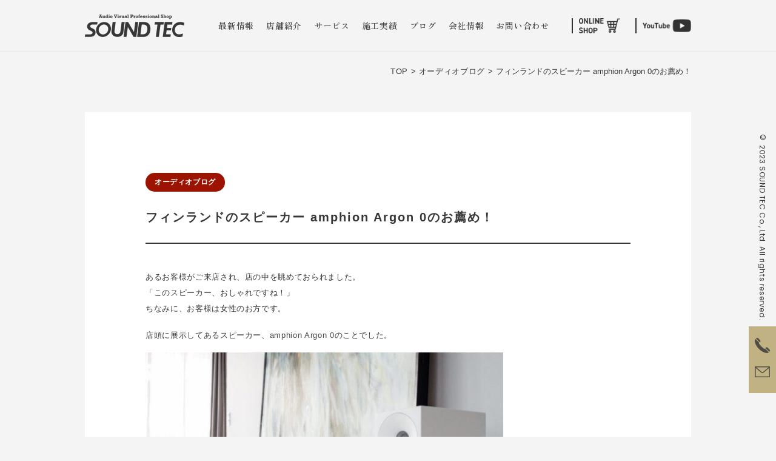

--- FILE ---
content_type: text/html; charset=UTF-8
request_url: https://www.sound-tec.com/audioblog/101932
body_size: 15617
content:
<!DOCTYPE html>
<html dir="ltr" lang="ja" prefix="og: https://ogp.me/ns#" class="no-js">

<head>
  <meta charset="utf-8">
  <meta http-equiv="X-UA-Compatible" content="IE=edge" />
  <meta name="format-detection" content="telephone=no">
  <meta name="viewport" content="width=device-width user-scalable=no">
  <title>フィンランドのスピーカー amphion Argon 0のお薦め！ - サウンドテック</title>
  <link rel="shortcut icon" href="https://www.sound-tec.com/wp-content/themes/sound-tec/assets/img/favicon.png">
  <link rel="stylesheet" href="https://use.typekit.net/idj0ttc.css">
  <link rel="stylesheet" href="https://unpkg.com/swiper@7/swiper-bundle.min.css" />
  <link rel="preconnect" href="https://fonts.googleapis.com">
  <link rel="preconnect" href="https://fonts.gstatic.com" crossorigin>
  <link href="https://fonts.googleapis.com/css2?family=Libre+Baskerville:wght@400;700&family=Poppins:wght@400;500;600;700&display=swap" rel="stylesheet">
  <link href="https://maxcdn.bootstrapcdn.com/font-awesome/4.7.0/css/font-awesome.min.css" rel="stylesheet">
  <link rel="stylesheet" href="https://www.sound-tec.com/wp-content/themes/sound-tec/style.css">
  <script src="https://www.sound-tec.com/wp-content/themes/sound-tec/assets/js/jquery-2.1.3.js"></script>
  <script src="https://cdnjs.cloudflare.com/ajax/libs/jQuery-rwdImageMaps/1.6/jquery.rwdImageMaps.min.js"></script>
  <script type="text/javascript" src="https://www.sound-tec.com/wp-content/themes/sound-tec/assets/js/gsap.min.js"></script>
  <script type="text/javascript" src="https://www.sound-tec.com/wp-content/themes/sound-tec/assets/js/ScrollTrigger.min.js"></script>
  <script src="https://www.sound-tec.com/wp-content/themes/sound-tec/assets/js/all.min.js"></script>
  <script src="https://www.sound-tec.com/wp-content/themes/sound-tec/assets/js/debug.addIndicators.js"></script>
  <script src="https://unpkg.com/swiper@7/swiper-bundle.min.js"></script>
  <script>
    (function(d) {
      var config = {
          kitId: 'ivc0gdg',
          scriptTimeout: 3000,
          async: true
        },
        h = d.documentElement,
        t = setTimeout(function() {
          h.className = h.className.replace(/\bwf-loading\b/g, "") + " wf-inactive";
        }, config.scriptTimeout),
        tk = d.createElement("script"),
        f = false,
        s = d.getElementsByTagName("script")[0],
        a;
      h.className += " wf-loading";
      tk.src = 'https://use.typekit.net/' + config.kitId + '.js';
      tk.async = true;
      tk.onload = tk.onreadystatechange = function() {
        a = this.readyState;
        if (f || a && a != "complete" && a != "loaded") return;
        f = true;
        clearTimeout(t);
        try {
          Typekit.load(config)
        } catch (e) {}
      };
      s.parentNode.insertBefore(tk, s)
    })(document);
  </script>


  <!-- Google tag (gtag.js) -->
  <script async src="https://www.googletagmanager.com/gtag/js?id=G-LMYMNKNQGV"></script>
  <script>
    window.dataLayer = window.dataLayer || [];

    function gtag() {
      dataLayer.push(arguments);
    }
    gtag('js', new Date());

    gtag('config', 'G-LMYMNKNQGV');
  </script>

  <!-- Event snippet for お問合せクリック conversion page In your html page, add the snippet and call gtag_report_conversion when someone clicks on the chosen link or button. -->
  <script>
    function gtag_report_conversion(url) {
      var callback = function() {
        if (typeof(url) != 'undefined') {
          window.location = url;
        }
      };
      gtag('event', 'conversion', {
        'send_to': 'AW-954885243/I83QCJDE9rYaEPvIqccD',
        'value': 1.0,
        'currency': 'JPY',
        'event_callback': callback
      });
      return false;
    }
  </script>

  <!--[if lt IE 9]>
<script src="//cdnjs.cloudflare.com/ajax/libs/html5shiv/3.7.2/html5shiv.min.js"></script>
<script src="//cdnjs.cloudflare.com/ajax/libs/respond.js/1.4.2/respond.min.js"></script>
<![endif]-->
  
		<!-- All in One SEO 4.8.9 - aioseo.com -->
	<meta name="description" content="あるお客様がご来店され、店の中を眺めておられました。 「このスピーカー、おしゃれですね！」 ちなみに、お客様は" />
	<meta name="robots" content="max-image-preview:large" />
	<meta name="author" content="soundtec-root"/>
	<link rel="canonical" href="https://www.sound-tec.com/audioblog/101932" />
	<meta name="generator" content="All in One SEO (AIOSEO) 4.8.9" />
		<meta property="og:locale" content="ja_JP" />
		<meta property="og:site_name" content="サウンドテック - Just another WordPress site" />
		<meta property="og:type" content="article" />
		<meta property="og:title" content="フィンランドのスピーカー amphion Argon 0のお薦め！ - サウンドテック" />
		<meta property="og:description" content="あるお客様がご来店され、店の中を眺めておられました。 「このスピーカー、おしゃれですね！」 ちなみに、お客様は" />
		<meta property="og:url" content="https://www.sound-tec.com/audioblog/101932" />
		<meta property="article:published_time" content="2023-10-02T05:48:52+00:00" />
		<meta property="article:modified_time" content="2023-10-02T05:48:54+00:00" />
		<meta name="twitter:card" content="summary_large_image" />
		<meta name="twitter:title" content="フィンランドのスピーカー amphion Argon 0のお薦め！ - サウンドテック" />
		<meta name="twitter:description" content="あるお客様がご来店され、店の中を眺めておられました。 「このスピーカー、おしゃれですね！」 ちなみに、お客様は" />
		<script type="application/ld+json" class="aioseo-schema">
			{"@context":"https:\/\/schema.org","@graph":[{"@type":"BlogPosting","@id":"https:\/\/www.sound-tec.com\/audioblog\/101932#blogposting","name":"\u30d5\u30a3\u30f3\u30e9\u30f3\u30c9\u306e\u30b9\u30d4\u30fc\u30ab\u30fc amphion Argon 0\u306e\u304a\u85a6\u3081\uff01 - \u30b5\u30a6\u30f3\u30c9\u30c6\u30c3\u30af","headline":"\u30d5\u30a3\u30f3\u30e9\u30f3\u30c9\u306e\u30b9\u30d4\u30fc\u30ab\u30fc amphion  Argon 0\u306e\u304a\u85a6\u3081\uff01","author":{"@id":"https:\/\/www.sound-tec.com\/author\/soundtec-root#author"},"publisher":{"@id":"https:\/\/www.sound-tec.com\/#organization"},"image":{"@type":"ImageObject","url":"https:\/\/www.sound-tec.com\/wp-content\/uploads\/2023\/09\/Argon0_04.jpg","width":800,"height":533},"datePublished":"2023-10-02T14:48:52+09:00","dateModified":"2023-10-02T14:48:54+09:00","inLanguage":"ja","mainEntityOfPage":{"@id":"https:\/\/www.sound-tec.com\/audioblog\/101932#webpage"},"isPartOf":{"@id":"https:\/\/www.sound-tec.com\/audioblog\/101932#webpage"},"articleSection":"\u30aa\u30fc\u30c7\u30a3\u30aa\u30d6\u30ed\u30b0"},{"@type":"BreadcrumbList","@id":"https:\/\/www.sound-tec.com\/audioblog\/101932#breadcrumblist","itemListElement":[{"@type":"ListItem","@id":"https:\/\/www.sound-tec.com#listItem","position":1,"name":"\u30db\u30fc\u30e0","item":"https:\/\/www.sound-tec.com","nextItem":{"@type":"ListItem","@id":"https:\/\/www.sound-tec.com\/category\/audioblog#listItem","name":"\u30aa\u30fc\u30c7\u30a3\u30aa\u30d6\u30ed\u30b0"}},{"@type":"ListItem","@id":"https:\/\/www.sound-tec.com\/category\/audioblog#listItem","position":2,"name":"\u30aa\u30fc\u30c7\u30a3\u30aa\u30d6\u30ed\u30b0","item":"https:\/\/www.sound-tec.com\/category\/audioblog","nextItem":{"@type":"ListItem","@id":"https:\/\/www.sound-tec.com\/audioblog\/101932#listItem","name":"\u30d5\u30a3\u30f3\u30e9\u30f3\u30c9\u306e\u30b9\u30d4\u30fc\u30ab\u30fc amphion  Argon 0\u306e\u304a\u85a6\u3081\uff01"},"previousItem":{"@type":"ListItem","@id":"https:\/\/www.sound-tec.com#listItem","name":"\u30db\u30fc\u30e0"}},{"@type":"ListItem","@id":"https:\/\/www.sound-tec.com\/audioblog\/101932#listItem","position":3,"name":"\u30d5\u30a3\u30f3\u30e9\u30f3\u30c9\u306e\u30b9\u30d4\u30fc\u30ab\u30fc amphion  Argon 0\u306e\u304a\u85a6\u3081\uff01","previousItem":{"@type":"ListItem","@id":"https:\/\/www.sound-tec.com\/category\/audioblog#listItem","name":"\u30aa\u30fc\u30c7\u30a3\u30aa\u30d6\u30ed\u30b0"}}]},{"@type":"Organization","@id":"https:\/\/www.sound-tec.com\/#organization","name":"\u30b5\u30a6\u30f3\u30c9\u30c6\u30c3\u30af","description":"Just another WordPress site","url":"https:\/\/www.sound-tec.com\/"},{"@type":"Person","@id":"https:\/\/www.sound-tec.com\/author\/soundtec-root#author","url":"https:\/\/www.sound-tec.com\/author\/soundtec-root","name":"soundtec-root","image":{"@type":"ImageObject","@id":"https:\/\/www.sound-tec.com\/audioblog\/101932#authorImage","url":"https:\/\/secure.gravatar.com\/avatar\/e95aad78eac76925d6ea83fc71e005b039fc4b7d4e452891c2dd8874746c028e?s=96&d=mm&r=g","width":96,"height":96,"caption":"soundtec-root"}},{"@type":"WebPage","@id":"https:\/\/www.sound-tec.com\/audioblog\/101932#webpage","url":"https:\/\/www.sound-tec.com\/audioblog\/101932","name":"\u30d5\u30a3\u30f3\u30e9\u30f3\u30c9\u306e\u30b9\u30d4\u30fc\u30ab\u30fc amphion Argon 0\u306e\u304a\u85a6\u3081\uff01 - \u30b5\u30a6\u30f3\u30c9\u30c6\u30c3\u30af","description":"\u3042\u308b\u304a\u5ba2\u69d8\u304c\u3054\u6765\u5e97\u3055\u308c\u3001\u5e97\u306e\u4e2d\u3092\u773a\u3081\u3066\u304a\u3089\u308c\u307e\u3057\u305f\u3002 \u300c\u3053\u306e\u30b9\u30d4\u30fc\u30ab\u30fc\u3001\u304a\u3057\u3083\u308c\u3067\u3059\u306d\uff01\u300d \u3061\u306a\u307f\u306b\u3001\u304a\u5ba2\u69d8\u306f","inLanguage":"ja","isPartOf":{"@id":"https:\/\/www.sound-tec.com\/#website"},"breadcrumb":{"@id":"https:\/\/www.sound-tec.com\/audioblog\/101932#breadcrumblist"},"author":{"@id":"https:\/\/www.sound-tec.com\/author\/soundtec-root#author"},"creator":{"@id":"https:\/\/www.sound-tec.com\/author\/soundtec-root#author"},"image":{"@type":"ImageObject","url":"https:\/\/www.sound-tec.com\/wp-content\/uploads\/2023\/09\/Argon0_04.jpg","@id":"https:\/\/www.sound-tec.com\/audioblog\/101932\/#mainImage","width":800,"height":533},"primaryImageOfPage":{"@id":"https:\/\/www.sound-tec.com\/audioblog\/101932#mainImage"},"datePublished":"2023-10-02T14:48:52+09:00","dateModified":"2023-10-02T14:48:54+09:00"},{"@type":"WebSite","@id":"https:\/\/www.sound-tec.com\/#website","url":"https:\/\/www.sound-tec.com\/","name":"\u30b5\u30a6\u30f3\u30c9\u30c6\u30c3\u30af","description":"Just another WordPress site","inLanguage":"ja","publisher":{"@id":"https:\/\/www.sound-tec.com\/#organization"}}]}
		</script>
		<!-- All in One SEO -->

<link rel="alternate" type="application/rss+xml" title="サウンドテック &raquo; フィンランドのスピーカー amphion  Argon 0のお薦め！ のコメントのフィード" href="https://www.sound-tec.com/audioblog/101932/feed" />
<link rel="alternate" title="oEmbed (JSON)" type="application/json+oembed" href="https://www.sound-tec.com/wp-json/oembed/1.0/embed?url=https%3A%2F%2Fwww.sound-tec.com%2Faudioblog%2F101932" />
<link rel="alternate" title="oEmbed (XML)" type="text/xml+oembed" href="https://www.sound-tec.com/wp-json/oembed/1.0/embed?url=https%3A%2F%2Fwww.sound-tec.com%2Faudioblog%2F101932&#038;format=xml" />
<style id='wp-img-auto-sizes-contain-inline-css' type='text/css'>
img:is([sizes=auto i],[sizes^="auto," i]){contain-intrinsic-size:3000px 1500px}
/*# sourceURL=wp-img-auto-sizes-contain-inline-css */
</style>
<link rel='stylesheet' id='eo-leaflet.js-css' href='https://www.sound-tec.com/wp-content/plugins/event-organiser/lib/leaflet/leaflet.min.css?ver=1.4.0' type='text/css' media='all' />
<style id='eo-leaflet.js-inline-css' type='text/css'>
.leaflet-popup-close-button{box-shadow:none!important;}
/*# sourceURL=eo-leaflet.js-inline-css */
</style>
<style id='wp-block-library-inline-css' type='text/css'>
:root{--wp-block-synced-color:#7a00df;--wp-block-synced-color--rgb:122,0,223;--wp-bound-block-color:var(--wp-block-synced-color);--wp-editor-canvas-background:#ddd;--wp-admin-theme-color:#007cba;--wp-admin-theme-color--rgb:0,124,186;--wp-admin-theme-color-darker-10:#006ba1;--wp-admin-theme-color-darker-10--rgb:0,107,160.5;--wp-admin-theme-color-darker-20:#005a87;--wp-admin-theme-color-darker-20--rgb:0,90,135;--wp-admin-border-width-focus:2px}@media (min-resolution:192dpi){:root{--wp-admin-border-width-focus:1.5px}}.wp-element-button{cursor:pointer}:root .has-very-light-gray-background-color{background-color:#eee}:root .has-very-dark-gray-background-color{background-color:#313131}:root .has-very-light-gray-color{color:#eee}:root .has-very-dark-gray-color{color:#313131}:root .has-vivid-green-cyan-to-vivid-cyan-blue-gradient-background{background:linear-gradient(135deg,#00d084,#0693e3)}:root .has-purple-crush-gradient-background{background:linear-gradient(135deg,#34e2e4,#4721fb 50%,#ab1dfe)}:root .has-hazy-dawn-gradient-background{background:linear-gradient(135deg,#faaca8,#dad0ec)}:root .has-subdued-olive-gradient-background{background:linear-gradient(135deg,#fafae1,#67a671)}:root .has-atomic-cream-gradient-background{background:linear-gradient(135deg,#fdd79a,#004a59)}:root .has-nightshade-gradient-background{background:linear-gradient(135deg,#330968,#31cdcf)}:root .has-midnight-gradient-background{background:linear-gradient(135deg,#020381,#2874fc)}:root{--wp--preset--font-size--normal:16px;--wp--preset--font-size--huge:42px}.has-regular-font-size{font-size:1em}.has-larger-font-size{font-size:2.625em}.has-normal-font-size{font-size:var(--wp--preset--font-size--normal)}.has-huge-font-size{font-size:var(--wp--preset--font-size--huge)}.has-text-align-center{text-align:center}.has-text-align-left{text-align:left}.has-text-align-right{text-align:right}.has-fit-text{white-space:nowrap!important}#end-resizable-editor-section{display:none}.aligncenter{clear:both}.items-justified-left{justify-content:flex-start}.items-justified-center{justify-content:center}.items-justified-right{justify-content:flex-end}.items-justified-space-between{justify-content:space-between}.screen-reader-text{border:0;clip-path:inset(50%);height:1px;margin:-1px;overflow:hidden;padding:0;position:absolute;width:1px;word-wrap:normal!important}.screen-reader-text:focus{background-color:#ddd;clip-path:none;color:#444;display:block;font-size:1em;height:auto;left:5px;line-height:normal;padding:15px 23px 14px;text-decoration:none;top:5px;width:auto;z-index:100000}html :where(.has-border-color){border-style:solid}html :where([style*=border-top-color]){border-top-style:solid}html :where([style*=border-right-color]){border-right-style:solid}html :where([style*=border-bottom-color]){border-bottom-style:solid}html :where([style*=border-left-color]){border-left-style:solid}html :where([style*=border-width]){border-style:solid}html :where([style*=border-top-width]){border-top-style:solid}html :where([style*=border-right-width]){border-right-style:solid}html :where([style*=border-bottom-width]){border-bottom-style:solid}html :where([style*=border-left-width]){border-left-style:solid}html :where(img[class*=wp-image-]){height:auto;max-width:100%}:where(figure){margin:0 0 1em}html :where(.is-position-sticky){--wp-admin--admin-bar--position-offset:var(--wp-admin--admin-bar--height,0px)}@media screen and (max-width:600px){html :where(.is-position-sticky){--wp-admin--admin-bar--position-offset:0px}}

/*# sourceURL=wp-block-library-inline-css */
</style><style id='wp-block-image-inline-css' type='text/css'>
.wp-block-image>a,.wp-block-image>figure>a{display:inline-block}.wp-block-image img{box-sizing:border-box;height:auto;max-width:100%;vertical-align:bottom}@media not (prefers-reduced-motion){.wp-block-image img.hide{visibility:hidden}.wp-block-image img.show{animation:show-content-image .4s}}.wp-block-image[style*=border-radius] img,.wp-block-image[style*=border-radius]>a{border-radius:inherit}.wp-block-image.has-custom-border img{box-sizing:border-box}.wp-block-image.aligncenter{text-align:center}.wp-block-image.alignfull>a,.wp-block-image.alignwide>a{width:100%}.wp-block-image.alignfull img,.wp-block-image.alignwide img{height:auto;width:100%}.wp-block-image .aligncenter,.wp-block-image .alignleft,.wp-block-image .alignright,.wp-block-image.aligncenter,.wp-block-image.alignleft,.wp-block-image.alignright{display:table}.wp-block-image .aligncenter>figcaption,.wp-block-image .alignleft>figcaption,.wp-block-image .alignright>figcaption,.wp-block-image.aligncenter>figcaption,.wp-block-image.alignleft>figcaption,.wp-block-image.alignright>figcaption{caption-side:bottom;display:table-caption}.wp-block-image .alignleft{float:left;margin:.5em 1em .5em 0}.wp-block-image .alignright{float:right;margin:.5em 0 .5em 1em}.wp-block-image .aligncenter{margin-left:auto;margin-right:auto}.wp-block-image :where(figcaption){margin-bottom:1em;margin-top:.5em}.wp-block-image.is-style-circle-mask img{border-radius:9999px}@supports ((-webkit-mask-image:none) or (mask-image:none)) or (-webkit-mask-image:none){.wp-block-image.is-style-circle-mask img{border-radius:0;-webkit-mask-image:url('data:image/svg+xml;utf8,<svg viewBox="0 0 100 100" xmlns="http://www.w3.org/2000/svg"><circle cx="50" cy="50" r="50"/></svg>');mask-image:url('data:image/svg+xml;utf8,<svg viewBox="0 0 100 100" xmlns="http://www.w3.org/2000/svg"><circle cx="50" cy="50" r="50"/></svg>');mask-mode:alpha;-webkit-mask-position:center;mask-position:center;-webkit-mask-repeat:no-repeat;mask-repeat:no-repeat;-webkit-mask-size:contain;mask-size:contain}}:root :where(.wp-block-image.is-style-rounded img,.wp-block-image .is-style-rounded img){border-radius:9999px}.wp-block-image figure{margin:0}.wp-lightbox-container{display:flex;flex-direction:column;position:relative}.wp-lightbox-container img{cursor:zoom-in}.wp-lightbox-container img:hover+button{opacity:1}.wp-lightbox-container button{align-items:center;backdrop-filter:blur(16px) saturate(180%);background-color:#5a5a5a40;border:none;border-radius:4px;cursor:zoom-in;display:flex;height:20px;justify-content:center;opacity:0;padding:0;position:absolute;right:16px;text-align:center;top:16px;width:20px;z-index:100}@media not (prefers-reduced-motion){.wp-lightbox-container button{transition:opacity .2s ease}}.wp-lightbox-container button:focus-visible{outline:3px auto #5a5a5a40;outline:3px auto -webkit-focus-ring-color;outline-offset:3px}.wp-lightbox-container button:hover{cursor:pointer;opacity:1}.wp-lightbox-container button:focus{opacity:1}.wp-lightbox-container button:focus,.wp-lightbox-container button:hover,.wp-lightbox-container button:not(:hover):not(:active):not(.has-background){background-color:#5a5a5a40;border:none}.wp-lightbox-overlay{box-sizing:border-box;cursor:zoom-out;height:100vh;left:0;overflow:hidden;position:fixed;top:0;visibility:hidden;width:100%;z-index:100000}.wp-lightbox-overlay .close-button{align-items:center;cursor:pointer;display:flex;justify-content:center;min-height:40px;min-width:40px;padding:0;position:absolute;right:calc(env(safe-area-inset-right) + 16px);top:calc(env(safe-area-inset-top) + 16px);z-index:5000000}.wp-lightbox-overlay .close-button:focus,.wp-lightbox-overlay .close-button:hover,.wp-lightbox-overlay .close-button:not(:hover):not(:active):not(.has-background){background:none;border:none}.wp-lightbox-overlay .lightbox-image-container{height:var(--wp--lightbox-container-height);left:50%;overflow:hidden;position:absolute;top:50%;transform:translate(-50%,-50%);transform-origin:top left;width:var(--wp--lightbox-container-width);z-index:9999999999}.wp-lightbox-overlay .wp-block-image{align-items:center;box-sizing:border-box;display:flex;height:100%;justify-content:center;margin:0;position:relative;transform-origin:0 0;width:100%;z-index:3000000}.wp-lightbox-overlay .wp-block-image img{height:var(--wp--lightbox-image-height);min-height:var(--wp--lightbox-image-height);min-width:var(--wp--lightbox-image-width);width:var(--wp--lightbox-image-width)}.wp-lightbox-overlay .wp-block-image figcaption{display:none}.wp-lightbox-overlay button{background:none;border:none}.wp-lightbox-overlay .scrim{background-color:#fff;height:100%;opacity:.9;position:absolute;width:100%;z-index:2000000}.wp-lightbox-overlay.active{visibility:visible}@media not (prefers-reduced-motion){.wp-lightbox-overlay.active{animation:turn-on-visibility .25s both}.wp-lightbox-overlay.active img{animation:turn-on-visibility .35s both}.wp-lightbox-overlay.show-closing-animation:not(.active){animation:turn-off-visibility .35s both}.wp-lightbox-overlay.show-closing-animation:not(.active) img{animation:turn-off-visibility .25s both}.wp-lightbox-overlay.zoom.active{animation:none;opacity:1;visibility:visible}.wp-lightbox-overlay.zoom.active .lightbox-image-container{animation:lightbox-zoom-in .4s}.wp-lightbox-overlay.zoom.active .lightbox-image-container img{animation:none}.wp-lightbox-overlay.zoom.active .scrim{animation:turn-on-visibility .4s forwards}.wp-lightbox-overlay.zoom.show-closing-animation:not(.active){animation:none}.wp-lightbox-overlay.zoom.show-closing-animation:not(.active) .lightbox-image-container{animation:lightbox-zoom-out .4s}.wp-lightbox-overlay.zoom.show-closing-animation:not(.active) .lightbox-image-container img{animation:none}.wp-lightbox-overlay.zoom.show-closing-animation:not(.active) .scrim{animation:turn-off-visibility .4s forwards}}@keyframes show-content-image{0%{visibility:hidden}99%{visibility:hidden}to{visibility:visible}}@keyframes turn-on-visibility{0%{opacity:0}to{opacity:1}}@keyframes turn-off-visibility{0%{opacity:1;visibility:visible}99%{opacity:0;visibility:visible}to{opacity:0;visibility:hidden}}@keyframes lightbox-zoom-in{0%{transform:translate(calc((-100vw + var(--wp--lightbox-scrollbar-width))/2 + var(--wp--lightbox-initial-left-position)),calc(-50vh + var(--wp--lightbox-initial-top-position))) scale(var(--wp--lightbox-scale))}to{transform:translate(-50%,-50%) scale(1)}}@keyframes lightbox-zoom-out{0%{transform:translate(-50%,-50%) scale(1);visibility:visible}99%{visibility:visible}to{transform:translate(calc((-100vw + var(--wp--lightbox-scrollbar-width))/2 + var(--wp--lightbox-initial-left-position)),calc(-50vh + var(--wp--lightbox-initial-top-position))) scale(var(--wp--lightbox-scale));visibility:hidden}}
/*# sourceURL=https://www.sound-tec.com/wp-includes/blocks/image/style.min.css */
</style>
<style id='wp-block-paragraph-inline-css' type='text/css'>
.is-small-text{font-size:.875em}.is-regular-text{font-size:1em}.is-large-text{font-size:2.25em}.is-larger-text{font-size:3em}.has-drop-cap:not(:focus):first-letter{float:left;font-size:8.4em;font-style:normal;font-weight:100;line-height:.68;margin:.05em .1em 0 0;text-transform:uppercase}body.rtl .has-drop-cap:not(:focus):first-letter{float:none;margin-left:.1em}p.has-drop-cap.has-background{overflow:hidden}:root :where(p.has-background){padding:1.25em 2.375em}:where(p.has-text-color:not(.has-link-color)) a{color:inherit}p.has-text-align-left[style*="writing-mode:vertical-lr"],p.has-text-align-right[style*="writing-mode:vertical-rl"]{rotate:180deg}
/*# sourceURL=https://www.sound-tec.com/wp-includes/blocks/paragraph/style.min.css */
</style>
<style id='wp-block-spacer-inline-css' type='text/css'>
.wp-block-spacer{clear:both}
/*# sourceURL=https://www.sound-tec.com/wp-includes/blocks/spacer/style.min.css */
</style>
<style id='global-styles-inline-css' type='text/css'>
:root{--wp--preset--aspect-ratio--square: 1;--wp--preset--aspect-ratio--4-3: 4/3;--wp--preset--aspect-ratio--3-4: 3/4;--wp--preset--aspect-ratio--3-2: 3/2;--wp--preset--aspect-ratio--2-3: 2/3;--wp--preset--aspect-ratio--16-9: 16/9;--wp--preset--aspect-ratio--9-16: 9/16;--wp--preset--color--black: #000000;--wp--preset--color--cyan-bluish-gray: #abb8c3;--wp--preset--color--white: #ffffff;--wp--preset--color--pale-pink: #f78da7;--wp--preset--color--vivid-red: #cf2e2e;--wp--preset--color--luminous-vivid-orange: #ff6900;--wp--preset--color--luminous-vivid-amber: #fcb900;--wp--preset--color--light-green-cyan: #7bdcb5;--wp--preset--color--vivid-green-cyan: #00d084;--wp--preset--color--pale-cyan-blue: #8ed1fc;--wp--preset--color--vivid-cyan-blue: #0693e3;--wp--preset--color--vivid-purple: #9b51e0;--wp--preset--gradient--vivid-cyan-blue-to-vivid-purple: linear-gradient(135deg,rgb(6,147,227) 0%,rgb(155,81,224) 100%);--wp--preset--gradient--light-green-cyan-to-vivid-green-cyan: linear-gradient(135deg,rgb(122,220,180) 0%,rgb(0,208,130) 100%);--wp--preset--gradient--luminous-vivid-amber-to-luminous-vivid-orange: linear-gradient(135deg,rgb(252,185,0) 0%,rgb(255,105,0) 100%);--wp--preset--gradient--luminous-vivid-orange-to-vivid-red: linear-gradient(135deg,rgb(255,105,0) 0%,rgb(207,46,46) 100%);--wp--preset--gradient--very-light-gray-to-cyan-bluish-gray: linear-gradient(135deg,rgb(238,238,238) 0%,rgb(169,184,195) 100%);--wp--preset--gradient--cool-to-warm-spectrum: linear-gradient(135deg,rgb(74,234,220) 0%,rgb(151,120,209) 20%,rgb(207,42,186) 40%,rgb(238,44,130) 60%,rgb(251,105,98) 80%,rgb(254,248,76) 100%);--wp--preset--gradient--blush-light-purple: linear-gradient(135deg,rgb(255,206,236) 0%,rgb(152,150,240) 100%);--wp--preset--gradient--blush-bordeaux: linear-gradient(135deg,rgb(254,205,165) 0%,rgb(254,45,45) 50%,rgb(107,0,62) 100%);--wp--preset--gradient--luminous-dusk: linear-gradient(135deg,rgb(255,203,112) 0%,rgb(199,81,192) 50%,rgb(65,88,208) 100%);--wp--preset--gradient--pale-ocean: linear-gradient(135deg,rgb(255,245,203) 0%,rgb(182,227,212) 50%,rgb(51,167,181) 100%);--wp--preset--gradient--electric-grass: linear-gradient(135deg,rgb(202,248,128) 0%,rgb(113,206,126) 100%);--wp--preset--gradient--midnight: linear-gradient(135deg,rgb(2,3,129) 0%,rgb(40,116,252) 100%);--wp--preset--font-size--small: 13px;--wp--preset--font-size--medium: 20px;--wp--preset--font-size--large: 36px;--wp--preset--font-size--x-large: 42px;--wp--preset--spacing--20: 0.44rem;--wp--preset--spacing--30: 0.67rem;--wp--preset--spacing--40: 1rem;--wp--preset--spacing--50: 1.5rem;--wp--preset--spacing--60: 2.25rem;--wp--preset--spacing--70: 3.38rem;--wp--preset--spacing--80: 5.06rem;--wp--preset--shadow--natural: 6px 6px 9px rgba(0, 0, 0, 0.2);--wp--preset--shadow--deep: 12px 12px 50px rgba(0, 0, 0, 0.4);--wp--preset--shadow--sharp: 6px 6px 0px rgba(0, 0, 0, 0.2);--wp--preset--shadow--outlined: 6px 6px 0px -3px rgb(255, 255, 255), 6px 6px rgb(0, 0, 0);--wp--preset--shadow--crisp: 6px 6px 0px rgb(0, 0, 0);}:where(.is-layout-flex){gap: 0.5em;}:where(.is-layout-grid){gap: 0.5em;}body .is-layout-flex{display: flex;}.is-layout-flex{flex-wrap: wrap;align-items: center;}.is-layout-flex > :is(*, div){margin: 0;}body .is-layout-grid{display: grid;}.is-layout-grid > :is(*, div){margin: 0;}:where(.wp-block-columns.is-layout-flex){gap: 2em;}:where(.wp-block-columns.is-layout-grid){gap: 2em;}:where(.wp-block-post-template.is-layout-flex){gap: 1.25em;}:where(.wp-block-post-template.is-layout-grid){gap: 1.25em;}.has-black-color{color: var(--wp--preset--color--black) !important;}.has-cyan-bluish-gray-color{color: var(--wp--preset--color--cyan-bluish-gray) !important;}.has-white-color{color: var(--wp--preset--color--white) !important;}.has-pale-pink-color{color: var(--wp--preset--color--pale-pink) !important;}.has-vivid-red-color{color: var(--wp--preset--color--vivid-red) !important;}.has-luminous-vivid-orange-color{color: var(--wp--preset--color--luminous-vivid-orange) !important;}.has-luminous-vivid-amber-color{color: var(--wp--preset--color--luminous-vivid-amber) !important;}.has-light-green-cyan-color{color: var(--wp--preset--color--light-green-cyan) !important;}.has-vivid-green-cyan-color{color: var(--wp--preset--color--vivid-green-cyan) !important;}.has-pale-cyan-blue-color{color: var(--wp--preset--color--pale-cyan-blue) !important;}.has-vivid-cyan-blue-color{color: var(--wp--preset--color--vivid-cyan-blue) !important;}.has-vivid-purple-color{color: var(--wp--preset--color--vivid-purple) !important;}.has-black-background-color{background-color: var(--wp--preset--color--black) !important;}.has-cyan-bluish-gray-background-color{background-color: var(--wp--preset--color--cyan-bluish-gray) !important;}.has-white-background-color{background-color: var(--wp--preset--color--white) !important;}.has-pale-pink-background-color{background-color: var(--wp--preset--color--pale-pink) !important;}.has-vivid-red-background-color{background-color: var(--wp--preset--color--vivid-red) !important;}.has-luminous-vivid-orange-background-color{background-color: var(--wp--preset--color--luminous-vivid-orange) !important;}.has-luminous-vivid-amber-background-color{background-color: var(--wp--preset--color--luminous-vivid-amber) !important;}.has-light-green-cyan-background-color{background-color: var(--wp--preset--color--light-green-cyan) !important;}.has-vivid-green-cyan-background-color{background-color: var(--wp--preset--color--vivid-green-cyan) !important;}.has-pale-cyan-blue-background-color{background-color: var(--wp--preset--color--pale-cyan-blue) !important;}.has-vivid-cyan-blue-background-color{background-color: var(--wp--preset--color--vivid-cyan-blue) !important;}.has-vivid-purple-background-color{background-color: var(--wp--preset--color--vivid-purple) !important;}.has-black-border-color{border-color: var(--wp--preset--color--black) !important;}.has-cyan-bluish-gray-border-color{border-color: var(--wp--preset--color--cyan-bluish-gray) !important;}.has-white-border-color{border-color: var(--wp--preset--color--white) !important;}.has-pale-pink-border-color{border-color: var(--wp--preset--color--pale-pink) !important;}.has-vivid-red-border-color{border-color: var(--wp--preset--color--vivid-red) !important;}.has-luminous-vivid-orange-border-color{border-color: var(--wp--preset--color--luminous-vivid-orange) !important;}.has-luminous-vivid-amber-border-color{border-color: var(--wp--preset--color--luminous-vivid-amber) !important;}.has-light-green-cyan-border-color{border-color: var(--wp--preset--color--light-green-cyan) !important;}.has-vivid-green-cyan-border-color{border-color: var(--wp--preset--color--vivid-green-cyan) !important;}.has-pale-cyan-blue-border-color{border-color: var(--wp--preset--color--pale-cyan-blue) !important;}.has-vivid-cyan-blue-border-color{border-color: var(--wp--preset--color--vivid-cyan-blue) !important;}.has-vivid-purple-border-color{border-color: var(--wp--preset--color--vivid-purple) !important;}.has-vivid-cyan-blue-to-vivid-purple-gradient-background{background: var(--wp--preset--gradient--vivid-cyan-blue-to-vivid-purple) !important;}.has-light-green-cyan-to-vivid-green-cyan-gradient-background{background: var(--wp--preset--gradient--light-green-cyan-to-vivid-green-cyan) !important;}.has-luminous-vivid-amber-to-luminous-vivid-orange-gradient-background{background: var(--wp--preset--gradient--luminous-vivid-amber-to-luminous-vivid-orange) !important;}.has-luminous-vivid-orange-to-vivid-red-gradient-background{background: var(--wp--preset--gradient--luminous-vivid-orange-to-vivid-red) !important;}.has-very-light-gray-to-cyan-bluish-gray-gradient-background{background: var(--wp--preset--gradient--very-light-gray-to-cyan-bluish-gray) !important;}.has-cool-to-warm-spectrum-gradient-background{background: var(--wp--preset--gradient--cool-to-warm-spectrum) !important;}.has-blush-light-purple-gradient-background{background: var(--wp--preset--gradient--blush-light-purple) !important;}.has-blush-bordeaux-gradient-background{background: var(--wp--preset--gradient--blush-bordeaux) !important;}.has-luminous-dusk-gradient-background{background: var(--wp--preset--gradient--luminous-dusk) !important;}.has-pale-ocean-gradient-background{background: var(--wp--preset--gradient--pale-ocean) !important;}.has-electric-grass-gradient-background{background: var(--wp--preset--gradient--electric-grass) !important;}.has-midnight-gradient-background{background: var(--wp--preset--gradient--midnight) !important;}.has-small-font-size{font-size: var(--wp--preset--font-size--small) !important;}.has-medium-font-size{font-size: var(--wp--preset--font-size--medium) !important;}.has-large-font-size{font-size: var(--wp--preset--font-size--large) !important;}.has-x-large-font-size{font-size: var(--wp--preset--font-size--x-large) !important;}
/*# sourceURL=global-styles-inline-css */
</style>

<style id='classic-theme-styles-inline-css' type='text/css'>
/*! This file is auto-generated */
.wp-block-button__link{color:#fff;background-color:#32373c;border-radius:9999px;box-shadow:none;text-decoration:none;padding:calc(.667em + 2px) calc(1.333em + 2px);font-size:1.125em}.wp-block-file__button{background:#32373c;color:#fff;text-decoration:none}
/*# sourceURL=/wp-includes/css/classic-themes.min.css */
</style>
<link rel='stylesheet' id='contact-form-7-css' href='https://www.sound-tec.com/wp-content/plugins/contact-form-7/includes/css/styles.css?ver=6.1.3' type='text/css' media='all' />
<link rel='stylesheet' id='dashicons-css' href='https://www.sound-tec.com/wp-includes/css/dashicons.min.css?ver=6.9' type='text/css' media='all' />
<link rel='stylesheet' id='my-calendar-lists-css' href='https://www.sound-tec.com/wp-content/plugins/my-calendar/css/list-presets.css?ver=3.6.16' type='text/css' media='all' />
<link rel='stylesheet' id='my-calendar-reset-css' href='https://www.sound-tec.com/wp-content/plugins/my-calendar/css/reset.css?ver=3.6.16' type='text/css' media='all' />
<style id='my-calendar-reset-inline-css' type='text/css'>

/* Styles by My Calendar - Joe Dolson https://www.joedolson.com/ */

.my-calendar-modal .event-title svg { background-color: #333333; padding: 3px; }
.mc-main .mc_1 .event-title, .mc-main .mc_1 .event-title a { background: #333333 !important; color: #ffffff !important; }
.mc-main .mc_1 .event-title button { background: #333333 !important; color: #ffffff !important; }
.mc-main .mc_1 .event-title a:hover, .mc-main .mc_1 .event-title a:focus { background: #000000 !important;}
.mc-main .mc_1 .event-title button:hover, .mc-main .mc_1 .event-title button:focus { background: #000000 !important;}
.my-calendar-modal .event-title svg { background-color: #333333; padding: 3px; }
.mc-main .mc_2 .event-title, .mc-main .mc_2 .event-title a { background: #333333 !important; color: #ffffff !important; }
.mc-main .mc_2 .event-title button { background: #333333 !important; color: #ffffff !important; }
.mc-main .mc_2 .event-title a:hover, .mc-main .mc_2 .event-title a:focus { background: #000000 !important;}
.mc-main .mc_2 .event-title button:hover, .mc-main .mc_2 .event-title button:focus { background: #000000 !important;}
.my-calendar-modal .event-title svg { background-color: #1a7ab2; padding: 3px; }
.mc-main .mc_3 .event-title, .mc-main .mc_3 .event-title a { background: #1a7ab2 !important; color: #ffffff !important; }
.mc-main .mc_3 .event-title button { background: #1a7ab2 !important; color: #ffffff !important; }
.mc-main .mc_3 .event-title a:hover, .mc-main .mc_3 .event-title a:focus { background: #00477f !important;}
.mc-main .mc_3 .event-title button:hover, .mc-main .mc_3 .event-title button:focus { background: #00477f !important;}
.my-calendar-modal .event-title svg { background-color: #b5a729; padding: 3px; }
.mc-main .mc_4 .event-title, .mc-main .mc_4 .event-title a { background: #b5a729 !important; color: #000000 !important; }
.mc-main .mc_4 .event-title button { background: #b5a729 !important; color: #000000 !important; }
.mc-main .mc_4 .event-title a:hover, .mc-main .mc_4 .event-title a:focus { background: #e8da5c !important;}
.mc-main .mc_4 .event-title button:hover, .mc-main .mc_4 .event-title button:focus { background: #e8da5c !important;}
.mc-main, .mc-event, .my-calendar-modal, .my-calendar-modal-overlay, .mc-event-list {--close-button: #b32d2e; --search-highlight-bg: #f5e6ab; --navbar-background: transparent; --nav-button-bg: #fff; --nav-button-color: #313233; --nav-button-border: #313233; --nav-input-border: #313233; --nav-input-background: #fff; --nav-input-color: #313233; --grid-cell-border: #0000001f; --grid-header-border: #313233; --grid-header-color: #313233; --grid-weekend-color: #313233; --grid-header-bg: transparent; --grid-weekend-bg: transparent; --grid-cell-background: transparent; --current-day-border: #313233; --current-day-color: #313233; --current-day-bg: transparent; --date-has-events-bg: #313233; --date-has-events-color: #f6f7f7; --primary-dark: #313233; --primary-light: #f6f7f7; --secondary-light: #fff; --secondary-dark: #000; --highlight-dark: #646970; --highlight-light: #f0f0f1; --calendar-heading: clamp( 1.125rem, 24px, 2.5rem ); --event-title: clamp( 1.25rem, 24px, 2.5rem ); --grid-date: 16px; --grid-date-heading: clamp( .75rem, 16px, 1.5rem ); --modal-title: 1.5rem; --navigation-controls: clamp( .75rem, 16px, 1.5rem ); --card-heading: 1.125rem; --list-date: 1.25rem; --author-card: clamp( .75rem, 14px, 1.5rem); --single-event-title: clamp( 1.25rem, 24px, 2.5rem ); --mini-time-text: clamp( .75rem, 14px 1.25rem ); --list-event-date: 1.25rem; --list-event-title: 1.2rem; --grid-max-width: 1260px; --list-preset-border-color: #000000; --list-preset-stripe-background: rgba( 0,0,0,.04 ); --list-preset-date-badge-background: #000; --list-preset-date-badge-color: #fff; --list-preset-background: transparent; --category-mc_1: #333333; --category-mc_2: #333333; --category-mc_3: #1a7ab2; --category-mc_4: #b5a729; }
/*# sourceURL=my-calendar-reset-inline-css */
</style>
<link rel='stylesheet' id='cf7cf-style-css' href='https://www.sound-tec.com/wp-content/plugins/cf7-conditional-fields/style.css?ver=2.6.6' type='text/css' media='all' />
<script type="text/javascript" src="https://www.sound-tec.com/wp-includes/js/jquery/jquery.min.js?ver=3.7.1" id="jquery-core-js"></script>
<script type="text/javascript" src="https://www.sound-tec.com/wp-includes/js/jquery/jquery-migrate.min.js?ver=3.4.1" id="jquery-migrate-js"></script>
<link rel="https://api.w.org/" href="https://www.sound-tec.com/wp-json/" /><link rel="alternate" title="JSON" type="application/json" href="https://www.sound-tec.com/wp-json/wp/v2/posts/101932" /><link rel="EditURI" type="application/rsd+xml" title="RSD" href="https://www.sound-tec.com/xmlrpc.php?rsd" />
<meta name="generator" content="WordPress 6.9" />
<link rel='shortlink' href='https://www.sound-tec.com/?p=101932' />
		<style type="text/css" id="wp-custom-css">
			.eo-event-meta{
	display: none;
}

.eventorganiser-event-meta{
	display: none;
}

p{
  word-break: break-all;
}		</style>
		  </head>


    <body class="wp-singular post-template-default single single-post postid-101932 single-format-standard wp-theme-sound-tec drawer drawer--right gradation">
    
    
    <div class="animation-bg"></div>

    <header class="header">
      <div class="header_container">
        <div class="header_box">
          <h1 class="header_logo">
            <a class="header_logo_item" href="https://www.sound-tec.com">
              <img src="https://www.sound-tec.com/wp-content/themes/sound-tec/assets/img/header_logo.png" alt="山口県防府市のオーディオプロショップ サウンドテック" width="164">
            </a>
          </h1>

          <ul class="header_navi">
            <li class="header_navi_list header_navi_list_hover">
              <a>最新情報</a>
              <div class="header__child">
                <ul class="header_navi_list_child">
                  <li class="header_navi_list_child_head">最新情報</li>
                  <ul class="header_navi_list_child_inner">
                    <li class="header_navi_list_child_link"><a href="https://www.sound-tec.com/event">イベント</a></li>
                    <li class="header_navi_list_child_link"><a href="https://www.sound-tec.com/shopinfo">店舗情報</a></li>
                    <li class="header_navi_list_child_link"><a href="https://www.sound-tec.com/item_cat/shityo-kanou">試聴可能商品</a></li>
                    <li class="header_navi_list_child_link"><a href="https://www.sound-tec.com/item_cat/tokka-syohin">特価商品</a></li>
                    <li class="header_navi_list_child_link"><a href="https://www.sound-tec.com/item_cat/tyuko">特選中古品</a></li>
                    <li class="header_navi_list_child_link"><a href="https://www.sound-tec.com/item_cat/nouhin-kanou">即納可能商品</a></li>
                  </ul>
                </ul>
              </div>
            </li>
            <li class="header_navi_list"><a href="https://www.sound-tec.com/shop">店舗紹介</a></li>
            <li class="header_navi_list header_navi_list_hover">
              <a>サービス</a>
              <div class="header__child">
                <ul class="header_navi_list_child">
                  <li class="header_navi_list_child_head">サービス</li>
                  <li class="header_navi_list_child_link"><a href="https://www.sound-tec.com/audio">オーディオ</a></li>
                  <li class="header_navi_list_child_link"><a href="https://www.sound-tec.com/home_theater">ホームシアター</a></li>
                </ul>
              </div>

            </li>
            <li class="header_navi_list header_navi_list_hover">
              <a>施工実績</a>
              <div class="header__child">
                <ul class="header_navi_list_child">
                  <li class="header_navi_list_child_head">施工実績</li>
                  <li class="header_navi_list_child_link"><a href="https://www.sound-tec.com/audioresult">オーディオ</a></li>
                  <li class="header_navi_list_child_link"><a href="https://www.sound-tec.com/htresult">ホームシアター</a></li>
                </ul>
              </div>
            </li>

            <li class="header_navi_list header_navi_list_hover">
              <a href="https://www.sound-tec.com/blog">ブログ</a>
              <div class="header__child">
                <ul class="header_navi_list_child">
                  <li class="header_navi_list_child_head"><a href="https://www.sound-tec.com/blog">ブログ</a></li>
                  <li class="header_navi_list_child_link"><a href="https://www.sound-tec.com/category/audioblog">オーディオ</a></li>
                  <li class="header_navi_list_child_link"><a href="https://www.sound-tec.com/category/hometheaterblog">ホームシアター</a></li>
                  <li class="header_navi_list_child_link"><a href="https://www.sound-tec.com/blog">ALL</a></li>
                </ul>
              </div>
            </li>
            <li class="header_navi_list header_navi_list_hover">
              <a href="https://www.sound-tec.com/company">会社情報</a>
              <div class="header__child">
                <ul class="header_navi_list_child">
                  <li class="header_navi_list_child_head"><a href="https://www.sound-tec.com/company">会社情報</a></li>
                  <li class="header_navi_list_child_link"><a href="https://www.sound-tec.com/company">会社情報</a></li>
                  <li class="header_navi_list_child_link"><a href="https://www.sound-tec.com/maker">取扱いメーカー</a></li>
                  <li class="header_navi_list_child_link"><a href="https://www.sound-tec.com/recruit">採用情報</a></li>
                </ul>
              </div>
            </li>
            <li class="header_navi_list"><a href="https://www.sound-tec.com/contact">お問い合わせ</a></li>
          </ul>
          <ul class="header_blank">
            <li class="header_blank_list">
              <a href="https://online.sound-tec.com/" target="_blank">
                <img src="https://www.sound-tec.com/wp-content/themes/sound-tec/assets/img/icon-shop.png" alt="サウンドテックオンライン" width="68">
              </a>
            </li>
            <li class="header_blank_list">
              <a href="https://www.youtube.com/c/SOUNDTECTV" target="_blank">
                <img src="https://www.sound-tec.com/wp-content/themes/sound-tec/assets/img/icon-youtube.png" alt="サウンドテックYoutube" width="80">
              </a>
            </li>
          </ul>
        </div>
      </div>

      <button type="button" class="drawer-toggle drawer-hamburger sp">
        <span class="sr-only">toggle navigation</span>
        <span class="drawer-hamburger-icon"></span>
      </button>
      <nav class="drawer-nav" role="navigation">
        <ul class="drawer-menu">
          <li>
            <a class="drawer-brand" href="https://www.sound-tec.com">
              <img src="https://www.sound-tec.com/wp-content/themes/sound-tec/assets/img/header_logo.png" alt="山口県防府市のオーディオプロショップ サウンドテック" width="120">
            </a>
          </li>
          <li>
            <p class="drawer-menu-item">最新情報</p>
            <a class="drawer-menu-item_child" href="https://www.sound-tec.com/event">- イベント</a>
            <a class="drawer-menu-item_child" href="https://www.sound-tec.com/shopinfo">- 店舗情報</a>
            <a class="drawer-menu-item_child" href="https://www.sound-tec.com/item_cat/shityo-kanou">- 試聴可能商品</a>
            <a class="drawer-menu-item_child" href="https://www.sound-tec.com/item_cat/tokka-syohin">- 特価商品</a>
            <a class="drawer-menu-item_child" href="https://www.sound-tec.com/item_cat/tyuko">- 特選中古品</a>
            <a class="drawer-menu-item_child" href="https://www.sound-tec.com/item_cat/nouhin-kanou">- 即納可能商品</a>
          </li>
          <li><a class="drawer-menu-item" href="https://www.sound-tec.com/shop">店舗紹介</a></li>
          <li>
            <p class="drawer-menu-item">サービス</p>
            <a class="drawer-menu-item_child" href="https://www.sound-tec.com/audio">- オーディオ</a>
            <a class="drawer-menu-item_child" href="https://www.sound-tec.com/home_theater">- ホームシアター</a>
          </li>
          <li>
            <p class="drawer-menu-item">施工実績</p>
            <a class="drawer-menu-item_child" href="https://www.sound-tec.com/audioresult">- オーディオ</a>
            <a class="drawer-menu-item_child" href="https://www.sound-tec.com/htresult">- ホームシアター</a>
          </li>
          <li>
            <p class="drawer-menu-item"><a href="https://www.sound-tec.com/blog">ブログ</a></p>
            <a class="drawer-menu-item_child" href="https://www.sound-tec.com/category/audioblog">- オーディオ</a>
            <a class="drawer-menu-item_child" href="https://www.sound-tec.com/category/hometheaterblog">- ホームシアター</a>
            <a class="drawer-menu-item_child" href="https://www.sound-tec.com/blog">- ALL</a>
          </li>
          <li><a class="drawer-menu-item" href="https://www.sound-tec.com/company">会社情報</a>
            <p class="drawer-menu-item_child"><a href="https://www.sound-tec.com/company">- 会社情報</a></p>
            <p class="drawer-menu-item_child"><a href="https://www.sound-tec.com/maker">- 取扱いメーカー</a></p>
            <p class="drawer-menu-item_child"><a href="https://www.sound-tec.com/recruit">- 採用情報</a></p>
          </li>
          <li><a class="drawer-menu-item" href="https://www.sound-tec.com/contact">お問い合わせ</a></li>
        </ul>
      </nav>

    </header><main class="main single">

  <div class="header_bread">
    <div id="breadcrumb" class="cf"><div class="bread-container"><span itemscope itemtype="http://data-vocabulary.org/Breadcrumb"><a href="https://www.sound-tec.com" itemprop="url"><span itemprop="title">TOP > </a></span><span itemscope itemtype="http://data-vocabulary.org/Breadcrumb"><a href="https://www.sound-tec.com/category/audioblog" itemprop="url"><span itemprop="title">オーディオブログ > </span></a></span><span>フィンランドのスピーカー amphion  Argon 0のお薦め！</span></div></div>      <small class="copy"></small>
  </div>
  
<!--
      <div class="sitemap_title">
    <h2 class="heading-ptn-1">
      <p class="heading-ptn-1_en">Audio Blog</p>
      <p class="heading-ptn-1_ja">オーディオブログ</p>
    </h2>
  </div>
-->



  <div class="single_container">
    <div class="single_box">
      <div class="single_info">
                <span class="single_info_tag"><a href="https://www.sound-tec.com/category/audioblog">オーディオブログ</a></span>
                <h3 class="single_heading">フィンランドのスピーカー amphion  Argon 0のお薦め！</h3>
      </div>

      <div class="single_content">
        
<div style="height:22px" aria-hidden="true" class="wp-block-spacer"></div>



<p>あるお客様がご来店され、店の中を眺めておられました。</p>



<p>「このスピーカー、おしゃれですね！」</p>



<p>ちなみに、お客様は女性のお方です。</p>



<div style="height:18px" aria-hidden="true" class="wp-block-spacer"></div>



<p>店頭に展示してあるスピーカー、<a href="https://data-gate.com/amphion/products/speakers/Argon/0.php" target="_blank" rel="noopener" title="">amphion Argon 0</a>のことでした。</p>



<div style="height:15px" aria-hidden="true" class="wp-block-spacer"></div>



<figure class="wp-block-image size-full is-resized"><img fetchpriority="high" decoding="async" src="https://www.sound-tec.com/wp-content/uploads/2023/09/Argon0_03.jpg" alt="" class="wp-image-101934" width="590" height="392" srcset="https://www.sound-tec.com/wp-content/uploads/2023/09/Argon0_03.jpg 800w, https://www.sound-tec.com/wp-content/uploads/2023/09/Argon0_03-300x200.jpg 300w, https://www.sound-tec.com/wp-content/uploads/2023/09/Argon0_03-768x511.jpg 768w, https://www.sound-tec.com/wp-content/uploads/2023/09/Argon0_03-234x156.jpg 234w, https://www.sound-tec.com/wp-content/uploads/2023/09/Argon0_03-468x312.jpg 468w, https://www.sound-tec.com/wp-content/uploads/2023/09/Argon0_03-600x400.jpg 600w, https://www.sound-tec.com/wp-content/uploads/2023/09/Argon0_03-150x100.jpg 150w" sizes="(max-width: 590px) 100vw, 590px" /></figure>



<div style="height:19px" aria-hidden="true" class="wp-block-spacer"></div>



<p>amphionは、北欧のフィンランドを代表するオーディオメーカーです。</p>



<p>写真のようなシンプルで正に北欧デザイン！と言った雰囲気の漂うスピーカーです。</p>



<div style="height:14px" aria-hidden="true" class="wp-block-spacer"></div>



<p>リヴィングやキッチンの片隅のような生活の中でこそ生かせるデザインであり再生音です。</p>



<div style="height:14px" aria-hidden="true" class="wp-block-spacer"></div>



<p>最近では、スタジオなどにもモニターとして設置されていたりもしています。</p>



<div style="height:24px" aria-hidden="true" class="wp-block-spacer"></div>



<p>さて、フィンランドと言えばシベリウス！</p>



<div style="height:17px" aria-hidden="true" class="wp-block-spacer"></div>



<p>「シベリウス：歌曲集～ヨルマ・ヒュンネン（バリトン）、ラルフ・ゴトーニ（ピアノ）」を聴いてみました。ちょっとマニアックかも？とは思いましたが、これ、私の長年の愛聴盤なんです。LPは２枚組ですが、今回は収録曲がちょっと少ないCDを聴いてみました。</p>



<p>シベリウスは２００曲近い声楽曲を作っていますが、合唱曲と独唱曲が各々１００曲ずつ。</p>



<p>シベリウスと言えば交響曲や「フィンランディア」等の管弦楽曲がよく聴かれますが、声楽曲もお勧めします。</p>



<div style="height:15px" aria-hidden="true" class="wp-block-spacer"></div>



<p></p>



<div style="height:14px" aria-hidden="true" class="wp-block-spacer"></div>



<figure class="wp-block-image size-full is-resized"><img decoding="async" src="https://www.sound-tec.com/wp-content/uploads/2023/09/シベリウス.jpg" alt="" class="wp-image-101935" width="293" height="291" srcset="https://www.sound-tec.com/wp-content/uploads/2023/09/シベリウス.jpg 469w, https://www.sound-tec.com/wp-content/uploads/2023/09/シベリウス-300x298.jpg 300w, https://www.sound-tec.com/wp-content/uploads/2023/09/シベリウス-150x150.jpg 150w" sizes="(max-width: 293px) 100vw, 293px" /></figure>



<p>ヒュンネンのバリトンヴォイスが、朗々と響き渡ります。深く沈み込むような歌声と、その声に寄り添うように、また主張するように弾かれるピアノがArgon 0から響きます。</p>



<p>スピーカーの大きさ以上のスケール感が感じられました。</p>



<p>小さな音量でもバランスが崩れず、ナチュラルな音が魅力です。</p>



<div style="height:18px" aria-hidden="true" class="wp-block-spacer"></div>



<div style="height:24px" aria-hidden="true" class="wp-block-spacer"></div>



<figure class="wp-block-image size-full"><img decoding="async" width="800" height="533" src="https://www.sound-tec.com/wp-content/uploads/2023/09/Argon0_04-1.jpg" alt="" class="wp-image-101936" srcset="https://www.sound-tec.com/wp-content/uploads/2023/09/Argon0_04-1.jpg 800w, https://www.sound-tec.com/wp-content/uploads/2023/09/Argon0_04-1-300x200.jpg 300w, https://www.sound-tec.com/wp-content/uploads/2023/09/Argon0_04-1-768x512.jpg 768w, https://www.sound-tec.com/wp-content/uploads/2023/09/Argon0_04-1-234x156.jpg 234w, https://www.sound-tec.com/wp-content/uploads/2023/09/Argon0_04-1-468x312.jpg 468w, https://www.sound-tec.com/wp-content/uploads/2023/09/Argon0_04-1-600x400.jpg 600w, https://www.sound-tec.com/wp-content/uploads/2023/09/Argon0_04-1-150x100.jpg 150w" sizes="(max-width: 800px) 100vw, 800px" /></figure>



<div style="height:14px" aria-hidden="true" class="wp-block-spacer"></div>



<p>家族団欒の場にピッタリ！</p>



<figure class="wp-block-image size-full"><img loading="lazy" decoding="async" width="766" height="550" src="https://www.sound-tec.com/wp-content/uploads/2023/09/Argon0.webp" alt="" class="wp-image-101938" srcset="https://www.sound-tec.com/wp-content/uploads/2023/09/Argon0.webp 766w, https://www.sound-tec.com/wp-content/uploads/2023/09/Argon0-300x215.webp 300w" sizes="auto, (max-width: 766px) 100vw, 766px" /></figure>



<p>Argon 0は、常時店頭に展示しているのでいつでも試聴出来ます。</p>



<div style="height:21px" aria-hidden="true" class="wp-block-spacer"></div>



<p>販売価格　　￥166,980（税込）</p>



<div style="height:16px" aria-hidden="true" class="wp-block-spacer"></div>



<p>お気に入りのCDやLPソフトをお持ちになってお越し下さいませ。</p>



<p>拘りのオーディオライフを送られたい方に向けた<a href="https://lin.ee/rIXf7ge">専用公式LINEアカウント</a>を開設致しました。</p>



<p>皆様と一緒に育んでいけるコミュニティにできればと思っております。</p>



<p>ぜひ、下記リンク・ＱＲコードよりお友達追加お待ちしております。</p>



<figure class="wp-block-image"><a href="https://lin.ee/rIXf7ge"><img decoding="async" src="https://scdn.line-apps.com/n/line_add_friends/btn/ja.png" alt="友だち追加"/></a></figure>



<figure class="wp-block-image"><img decoding="async" src="https://qr-official.line.me/sid/M/663ynpix.png" alt=""/></figure>
      </div>
    </div>

    <div class="single_btn">
      <a href="https://www.sound-tec.com">一覧へ戻る</a>
    </div>
  </div>


    
</main>

<section class="inc-contact">
  <div class="inc-contact_container">
    <h2 class="inc-contact_heading">
      <span class="inc-contact_heading_en">Contact</span>
      <span class="inc-contact_heading_ja">商品ご購入前のご相談、その他お困りごと等ございましたらこちらからお問い合わせください。</span>
    </h2>

    <div class="inc-contact_list">
      <div class="inc-contact_list_tel">
        <span class="inc-contact_list_tel_ja">お電話でお問い合わせ</span>
        <div class="inc-contact_list_tel_num">
          <a href="tel:0835215555">0835-21-5555</a>
          <p class="inc-contact_list_tel_num_date">
            <span>受付時間：10:00〜18:00</span><span>定休日：水曜日、第1・第3火曜日</span>
          </p>
        </div>
      </div>
      <div class="inc-contact_list_mail">
        <a href="https://www.sound-tec.com/contact">フォームでのお問い合わせ</a>
      </div>
    </div>
  </div>

</section>
<footer class="footer">

  <div class="footer_fixed">
    <p class="footer_fixed_txt">© 2023 SOUND TEC Co., Ltd. All rights reserved.</p>
    <div class="footer_fixed_list">
      <a href="tel:0835215555"><img src="https://www.sound-tec.com/wp-content/themes/sound-tec/assets/img/tel.png" alt="山口県防府市のオーディオプロショップ サウンドテック" width="25"></a>
      <a href="https://www.sound-tec.com/contact" target="_blank"><img src="https://www.sound-tec.com/wp-content/themes/sound-tec/assets/img/mail.png" alt="山口県防府市のオーディオプロショップ サウンドテック" width="25"></a>
    </div>
  </div>

  <div class="footer_container">
    <div class="footer_box">
      <div class="footer_company">
        <h2 class="footer_company_logo"><img src="https://www.sound-tec.com/wp-content/themes/sound-tec/assets/img/header_logo.png" alt="山口県防府市のオーディオプロショップ サウンドテック" width="257"></h2>
        <p class="footer_company_txt">株式会社サウンドテック<br>747-0808   山口県防府市桑山2丁目11-32</p>
      </div>
      <nav class="footer_navi">
        <div class="footer_navi_column">
          <div class="footer_navi_column_box">
          <a class="footer_navi_column_item" href="https://www.sound-tec.com">トップページ</a>
          </div>
          <div class="footer_navi_column_box">
          <span class="footer_navi_column_item">最新情報</span>
            <a class="footer_navi_column_item_small" href="https://www.sound-tec.com/event">イベント</a>
            <a class="footer_navi_column_item_small" href="https://www.sound-tec.com/shopinfo">店舗情報</a>
            <a class="footer_navi_column_item_small" href="https://www.sound-tec.com/item_cat/shityo-kanou">試聴可能商品</a>
            <a class="footer_navi_column_item_small" href="https://www.sound-tec.com/item_cat/tokka-syohin">特価商品</a>
            <a class="footer_navi_column_item_small" href="https://www.sound-tec.com/item_cat/tyuko">特選中古品</a>
            <a class="footer_navi_column_item_small" href="https://www.sound-tec.com/item_cat/nouhin-kanou">即納可能商品</a>
          </div>
        </div>

        <div class="footer_navi_column">
          <div class="footer_navi_column_box">
          <a class="footer_navi_column_item" href="https://www.sound-tec.com/shop">店舗紹介</a>
          </div>
          <div class="footer_navi_column_box">
            <span class="footer_navi_column_item">サービス</span>
            <a class="footer_navi_column_item_small" href="https://www.sound-tec.com/audio">オーディオ</a>
            <a class="footer_navi_column_item_small" href="https://www.sound-tec.com/home_theater">ホームシアター</a>
          </div>
         
        </div>

        <div class="footer_navi_column">
        <div class="footer_navi_column_box">
            <span class="footer_navi_column_item">施工実績</span>
            <a class="footer_navi_column_item_small" href="https://www.sound-tec.com/audioresult">オーディオ</a>
            <a class="footer_navi_column_item_small" href="https://www.sound-tec.com/htresult">ホームシアター</a>
          </div>
          <div class="footer_navi_column_box">
            <span class="footer_navi_column_item">ブログ</span>
            <a class="footer_navi_column_item_small" href="https://www.sound-tec.com/category/audioblog">オーディオ</a>
            <a class="footer_navi_column_item_small" href="https://www.sound-tec.com/category/hometheaterblog">ホームシアター</a>
            <a class="footer_navi_column_item_small" href="https://www.sound-tec.com/blog">ALL</a>
          </div>
        </div>

        <div class="footer_navi_column">
          <div class="footer_navi_column_box">
            <span class="footer_navi_column_item">会社情報</span>
            <a class="footer_navi_column_item_small" href="https://www.sound-tec.com/company">会社情報</a>
            <a class="footer_navi_column_item_small" href="https://www.sound-tec.com/maker">取扱いメーカー</a>
            <a class="footer_navi_column_item_small" href="https://www.sound-tec.com/recruit">採用情報</a>
          </div>
          <div class="footer_navi_column_box">
            <a class="footer_navi_column_item" href="https://www.sound-tec.com/contact">お問い合わせ</a>
          </div>
        </div>
      </nav>
    </div>
    <div class="footer_bottom">
      <span>R2 事業再構築</span><br>
      <a href="https://www.sound-tec.com/sitemap">サイトマップ</a> / <a href="https://www.sound-tec.com/privacy">プライバシーポリシー</a>
    </div>
  </div>

</footer>
<script type="speculationrules">
{"prefetch":[{"source":"document","where":{"and":[{"href_matches":"/*"},{"not":{"href_matches":["/wp-*.php","/wp-admin/*","/wp-content/uploads/*","/wp-content/*","/wp-content/plugins/*","/wp-content/themes/sound-tec/*","/*\\?(.+)"]}},{"not":{"selector_matches":"a[rel~=\"nofollow\"]"}},{"not":{"selector_matches":".no-prefetch, .no-prefetch a"}}]},"eagerness":"conservative"}]}
</script>
<script type="text/javascript" src="https://www.sound-tec.com/wp-includes/js/dist/hooks.min.js?ver=dd5603f07f9220ed27f1" id="wp-hooks-js"></script>
<script type="text/javascript" src="https://www.sound-tec.com/wp-includes/js/dist/i18n.min.js?ver=c26c3dc7bed366793375" id="wp-i18n-js"></script>
<script type="text/javascript" id="wp-i18n-js-after">
/* <![CDATA[ */
wp.i18n.setLocaleData( { 'text direction\u0004ltr': [ 'ltr' ] } );
//# sourceURL=wp-i18n-js-after
/* ]]> */
</script>
<script type="text/javascript" src="https://www.sound-tec.com/wp-content/plugins/contact-form-7/includes/swv/js/index.js?ver=6.1.3" id="swv-js"></script>
<script type="text/javascript" id="contact-form-7-js-translations">
/* <![CDATA[ */
( function( domain, translations ) {
	var localeData = translations.locale_data[ domain ] || translations.locale_data.messages;
	localeData[""].domain = domain;
	wp.i18n.setLocaleData( localeData, domain );
} )( "contact-form-7", {"translation-revision-date":"2025-10-29 09:23:50+0000","generator":"GlotPress\/4.0.3","domain":"messages","locale_data":{"messages":{"":{"domain":"messages","plural-forms":"nplurals=1; plural=0;","lang":"ja_JP"},"This contact form is placed in the wrong place.":["\u3053\u306e\u30b3\u30f3\u30bf\u30af\u30c8\u30d5\u30a9\u30fc\u30e0\u306f\u9593\u9055\u3063\u305f\u4f4d\u7f6e\u306b\u7f6e\u304b\u308c\u3066\u3044\u307e\u3059\u3002"],"Error:":["\u30a8\u30e9\u30fc:"]}},"comment":{"reference":"includes\/js\/index.js"}} );
//# sourceURL=contact-form-7-js-translations
/* ]]> */
</script>
<script type="text/javascript" id="contact-form-7-js-before">
/* <![CDATA[ */
var wpcf7 = {
    "api": {
        "root": "https:\/\/www.sound-tec.com\/wp-json\/",
        "namespace": "contact-form-7\/v1"
    }
};
//# sourceURL=contact-form-7-js-before
/* ]]> */
</script>
<script type="text/javascript" src="https://www.sound-tec.com/wp-content/plugins/contact-form-7/includes/js/index.js?ver=6.1.3" id="contact-form-7-js"></script>
<script type="text/javascript" id="wpcf7cf-scripts-js-extra">
/* <![CDATA[ */
var wpcf7cf_global_settings = {"ajaxurl":"https://www.sound-tec.com/wp-admin/admin-ajax.php"};
//# sourceURL=wpcf7cf-scripts-js-extra
/* ]]> */
</script>
<script type="text/javascript" src="https://www.sound-tec.com/wp-content/plugins/cf7-conditional-fields/js/scripts.js?ver=2.6.6" id="wpcf7cf-scripts-js"></script>
<script type="text/javascript" src="https://www.sound-tec.com/wp-includes/js/dist/dom-ready.min.js?ver=f77871ff7694fffea381" id="wp-dom-ready-js"></script>
<script type="text/javascript" id="wp-a11y-js-translations">
/* <![CDATA[ */
( function( domain, translations ) {
	var localeData = translations.locale_data[ domain ] || translations.locale_data.messages;
	localeData[""].domain = domain;
	wp.i18n.setLocaleData( localeData, domain );
} )( "default", {"translation-revision-date":"2026-01-30 13:49:01+0000","generator":"GlotPress\/4.0.3","domain":"messages","locale_data":{"messages":{"":{"domain":"messages","plural-forms":"nplurals=1; plural=0;","lang":"ja_JP"},"Notifications":["\u901a\u77e5"]}},"comment":{"reference":"wp-includes\/js\/dist\/a11y.js"}} );
//# sourceURL=wp-a11y-js-translations
/* ]]> */
</script>
<script type="text/javascript" src="https://www.sound-tec.com/wp-includes/js/dist/a11y.min.js?ver=cb460b4676c94bd228ed" id="wp-a11y-js"></script>
<script type="text/javascript" id="mc.mcjs-js-extra">
/* <![CDATA[ */
var my_calendar = {"grid":"modal","list":"modal","mini":"modal","ajax":"true","links":"true","newWindow":"\u65b0\u898f\u30bf\u30d6","subscribe":"\u8cfc\u8aad","export":"\u30a8\u30af\u30b9\u30dd\u30fc\u30c8","action":"mcjs_action","security":"fce0c41c59","ajaxurl":"https://www.sound-tec.com/wp-admin/admin-ajax.php"};
//# sourceURL=mc.mcjs-js-extra
/* ]]> */
</script>
<script type="text/javascript" src="https://www.sound-tec.com/wp-content/plugins/my-calendar/js/mcjs.min.js?ver=3.6.16" id="mc.mcjs-js"></script>
<script type="text/javascript" id="mc-modal-js-extra">
/* <![CDATA[ */
var mcm = {"context":""};
//# sourceURL=mc-modal-js-extra
/* ]]> */
</script>
<script type="text/javascript" src="https://www.sound-tec.com/wp-content/plugins/my-calendar/js/modal/accessible-modal-window-aria.min.js?ver=3.6.16" id="mc-modal-js"></script>

<script type="text/javascript" id="zsiqchat">var $zoho=$zoho || {};$zoho.salesiq = $zoho.salesiq || {widgetcode: "5291b60ecffa0853de1806a597b982395a544ed84a684ec20f6d293c29ca8cc6", values:{},ready:function(){}};var d=document;s=d.createElement("script");s.type="text/javascript";s.id="zsiqscript";s.defer=true;s.src="https://salesiq.zoho.jp/widget";t=d.getElementsByTagName("script")[0];t.parentNode.insertBefore(s,t);$zoho.salesiq.ready=function(embedinfo){$zoho.salesiq.floatbutton.visible("hide");}</script>
</body>
</html>


--- FILE ---
content_type: application/javascript
request_url: https://www.sound-tec.com/wp-content/themes/sound-tec/assets/js/all.min.js
body_size: 46435
content:
!function(e){"function"==typeof define&&define.amd?define(["jquery"],e):"undefined"!=typeof module&&module.exports?module.exports=e(require("jquery")):e(jQuery)}(function(r){function a(e){return parseFloat(e)||0}function l(e){var e=r(e),o=null,s=[];return e.each(function(){var e=r(this),t=e.offset().top-a(e.css("margin-top")),i=0<s.length?s[s.length-1]:null;null!==i&&Math.floor(Math.abs(o-t))<=1?s[s.length-1]=i.add(e):s.push(e),o=t}),s}function c(e){var t={byRow:!0,property:"height",target:null,remove:!1};return"object"==typeof e?r.extend(t,e):("boolean"==typeof e?t.byRow=e:"remove"===e&&(t.remove=!0),t)}function o(e){d._beforeUpdate&&d._beforeUpdate(e,d._groups),r.each(d._groups,function(){d._apply(this.elements,this.options)}),d._afterUpdate&&d._afterUpdate(e,d._groups)}var s=-1,n=-1,d=r.fn.matchHeight=function(e){var i,e=c(e);return e.remove?((i=this).css(e.property,""),r.each(d._groups,function(e,t){t.elements=t.elements.not(i)})):this.length<=1&&!e.target||(d._groups.push({elements:this,options:e}),d._apply(this,e)),this},e=(d.version="0.7.2",d._groups=[],d._throttle=80,d._maintainScroll=!1,d._beforeUpdate=null,d._afterUpdate=null,d._rows=l,d._parse=a,d._parseOptions=c,d._apply=function(e,t){var s=c(t),t=r(e),e=[t],i=r(window).scrollTop(),o=r("html").outerHeight(!0),n=t.parents().filter(":hidden");return n.each(function(){var e=r(this);e.data("style-cache",e.attr("style"))}),n.css("display","block"),s.byRow&&!s.target&&(t.each(function(){var e=r(this),t=e.css("display");"inline-block"!==t&&"flex"!==t&&"inline-flex"!==t&&(t="block"),e.data("style-cache",e.attr("style")),e.css({display:t,"padding-top":"0","padding-bottom":"0","margin-top":"0","margin-bottom":"0","border-top-width":"0","border-bottom-width":"0",height:"100px",overflow:"hidden"})}),e=l(t),t.each(function(){var e=r(this);e.attr("style",e.data("style-cache")||"")})),r.each(e,function(e,t){var t=r(t),o=0;if(s.target)o=s.target.outerHeight(!1);else{if(s.byRow&&t.length<=1)return void t.css(s.property,"");t.each(function(){var e=r(this),t=e.attr("style"),i=e.css("display"),i={display:i="inline-block"!==i&&"flex"!==i&&"inline-flex"!==i?"block":i};i[s.property]="",e.css(i),e.outerHeight(!1)>o&&(o=e.outerHeight(!1)),t?e.attr("style",t):e.css("display","")})}t.each(function(){var e=r(this),t=0;s.target&&e.is(s.target)||("border-box"!==e.css("box-sizing")&&(t=(t+=a(e.css("border-top-width"))+a(e.css("border-bottom-width")))+(a(e.css("padding-top"))+a(e.css("padding-bottom")))),e.css(s.property,o-t+"px"))})}),n.each(function(){var e=r(this);e.attr("style",e.data("style-cache")||null)}),d._maintainScroll&&r(window).scrollTop(i/o*r("html").outerHeight(!0)),this},d._applyDataApi=function(){var i={};r("[data-match-height], [data-mh]").each(function(){var e=r(this),t=e.attr("data-mh")||e.attr("data-match-height");t in i?i[t]=i[t].add(e):i[t]=e}),r.each(i,function(){this.matchHeight(!0)})},d._update=function(e,t){if(t&&"resize"===t.type){var i=r(window).width();if(i===s)return;s=i}e?-1===n&&(n=setTimeout(function(){o(t),n=-1},d._throttle)):o(t)},r(d._applyDataApi),r.fn.on?"on":"bind");r(window)[e]("load",function(e){d._update(!1,e)}),r(window)[e]("resize orientationchange",function(e){d._update(!0,e)})}),function(n,r,u){var o,s,t,e,i,p=n.requestAnimationFrame||n.webkitRequestAnimationFrame||n.mozRequestAnimationFrame||n.oRequestAnimationFrame||n.msRequestAnimationFrame||function(e){n.setTimeout(e,1e3/60)},h=(o={},s=r.createElement("div").style,t=function(){for(var e=["t","webkitT","MozT","msT","OT"],t=0,i=e.length;t<i;t++)if(e[t]+"ransform"in s)return e[t].substr(0,e[t].length-1);return!1}(),o.getTime=Date.now||function(){return(new Date).getTime()},o.extend=function(e,t){for(var i in t)e[i]=t[i]},o.addEvent=function(e,t,i,o){e.addEventListener(t,i,!!o)},o.removeEvent=function(e,t,i,o){e.removeEventListener(t,i,!!o)},o.prefixPointerEvent=function(e){return n.MSPointerEvent?"MSPointer"+e.charAt(7).toUpperCase()+e.substr(8):e},o.momentum=function(e,t,i,o,s,n){var t=e-t,i=u.abs(t)/i,r=i/(n=void 0===n?6e-4:n);return(n=e+i*i/(2*n)*(t<0?-1:1))<o?r=(t=u.abs((n=s?o-s/2.5*(i/8):o)-e))/i:0<n&&(n=s?s/2.5*(i/8):0,r=(t=u.abs(e)+n)/i),{destination:u.round(n),duration:r}},i=a("transform"),o.extend(o,{hasTransform:!1!==i,hasPerspective:a("perspective")in s,hasTouch:"ontouchstart"in n,hasPointer:!(!n.PointerEvent&&!n.MSPointerEvent),hasTransition:a("transition")in s}),o.isBadAndroid=(e=n.navigator.appVersion,!(!/Android/.test(e)||/Chrome\/\d/.test(e)||(e=e.match(/Safari\/(\d+.\d)/))&&"object"==typeof e&&2<=e.length&&!(parseFloat(e[1])<535.19))),o.extend(o.style={},{transform:i,transitionTimingFunction:a("transitionTimingFunction"),transitionDuration:a("transitionDuration"),transitionDelay:a("transitionDelay"),transformOrigin:a("transformOrigin"),touchAction:a("touchAction")}),o.hasClass=function(e,t){return new RegExp("(^|\\s)"+t+"(\\s|$)").test(e.className)},o.addClass=function(e,t){var i;o.hasClass(e,t)||((i=e.className.split(" ")).push(t),e.className=i.join(" "))},o.removeClass=function(e,t){o.hasClass(e,t)&&(t=new RegExp("(^|\\s)"+t+"(\\s|$)","g"),e.className=e.className.replace(t," "))},o.offset=function(e){for(var t=-e.offsetLeft,i=-e.offsetTop;e=e.offsetParent;)t-=e.offsetLeft,i-=e.offsetTop;return{left:t,top:i}},o.preventDefaultException=function(e,t){for(var i in t)if(t[i].test(e[i]))return!0;return!1},o.extend(o.eventType={},{touchstart:1,touchmove:1,touchend:1,mousedown:2,mousemove:2,mouseup:2,pointerdown:3,pointermove:3,pointerup:3,MSPointerDown:3,MSPointerMove:3,MSPointerUp:3}),o.extend(o.ease={},{quadratic:{style:"cubic-bezier(0.25, 0.46, 0.45, 0.94)",fn:function(e){return e*(2-e)}},circular:{style:"cubic-bezier(0.1, 0.57, 0.1, 1)",fn:function(e){return u.sqrt(1- --e*e)}},back:{style:"cubic-bezier(0.175, 0.885, 0.32, 1.275)",fn:function(e){return(e-=1)*e*(5*e+4)+1}},bounce:{style:"",fn:function(e){return(e/=1)<1/2.75?7.5625*e*e:e<2/2.75?7.5625*(e-=1.5/2.75)*e+.75:e<2.5/2.75?7.5625*(e-=2.25/2.75)*e+.9375:7.5625*(e-=2.625/2.75)*e+.984375}},elastic:{style:"",fn:function(e){return 0===e?0:1==e?1:.4*u.pow(2,-10*e)*u.sin((e-.055)*(2*u.PI)/.22)+1}}}),o.tap=function(e,t){var i=r.createEvent("Event");i.initEvent(t,!0,!0),i.pageX=e.pageX,i.pageY=e.pageY,e.target.dispatchEvent(i)},o.click=function(e){var t,i=e.target;/(SELECT|INPUT|TEXTAREA)/i.test(i.tagName)||((t=r.createEvent(n.MouseEvent?"MouseEvents":"Event")).initEvent("click",!0,!0),t.view=e.view||n,t.detail=1,t.screenX=i.screenX||0,t.screenY=i.screenY||0,t.clientX=i.clientX||0,t.clientY=i.clientY||0,t.ctrlKey=!!e.ctrlKey,t.altKey=!!e.altKey,t.shiftKey=!!e.shiftKey,t.metaKey=!!e.metaKey,t.button=0,t.relatedTarget=null,t._constructed=!0,i.dispatchEvent(t))},o.getTouchAction=function(e,t){var i="none";return"vertical"===e?i="pan-y":"horizontal"===e&&(i="pan-x"),t&&"none"!=i&&(i+=" pinch-zoom"),i},o.getRect=function(e){var t;return e instanceof SVGElement?{top:(t=e.getBoundingClientRect()).top,left:t.left,width:t.width,height:t.height}:{top:e.offsetTop,left:e.offsetLeft,width:e.offsetWidth,height:e.offsetHeight}},o);function a(e){return!1!==t&&(""===t?e:t+e.charAt(0).toUpperCase()+e.substr(1))}function l(e,t){for(var i in this.wrapper="string"==typeof e?r.querySelector(e):e,this.scroller=this.wrapper.children[0],this.scrollerStyle=this.scroller.style,this.options={resizeScrollbars:!0,mouseWheelSpeed:20,snapThreshold:.334,disablePointer:!h.hasPointer,disableTouch:h.hasPointer||!h.hasTouch,disableMouse:h.hasPointer||h.hasTouch,startX:0,startY:0,scrollY:!0,directionLockThreshold:5,momentum:!0,bounce:!0,bounceTime:600,bounceEasing:"",preventDefault:!0,preventDefaultException:{tagName:/^(INPUT|TEXTAREA|BUTTON|SELECT)$/},HWCompositing:!0,useTransition:!0,useTransform:!0,bindToWrapper:void 0===n.onmousedown},t)this.options[i]=t[i];this.translateZ=this.options.HWCompositing&&h.hasPerspective?" translateZ(0)":"",this.options.useTransition=h.hasTransition&&this.options.useTransition,this.options.useTransform=h.hasTransform&&this.options.useTransform,this.options.eventPassthrough=!0===this.options.eventPassthrough?"vertical":this.options.eventPassthrough,this.options.preventDefault=!this.options.eventPassthrough&&this.options.preventDefault,this.options.scrollY="vertical"!=this.options.eventPassthrough&&this.options.scrollY,this.options.scrollX="horizontal"!=this.options.eventPassthrough&&this.options.scrollX,this.options.freeScroll=this.options.freeScroll&&!this.options.eventPassthrough,this.options.directionLockThreshold=this.options.eventPassthrough?0:this.options.directionLockThreshold,this.options.bounceEasing="string"==typeof this.options.bounceEasing?h.ease[this.options.bounceEasing]||h.ease.circular:this.options.bounceEasing,this.options.resizePolling=void 0===this.options.resizePolling?60:this.options.resizePolling,!0===this.options.tap&&(this.options.tap="tap"),this.options.useTransition||this.options.useTransform||/relative|absolute/i.test(this.scrollerStyle.position)||(this.scrollerStyle.position="relative"),"scale"==this.options.shrinkScrollbars&&(this.options.useTransition=!1),this.options.invertWheelDirection=this.options.invertWheelDirection?-1:1,this.x=0,this.y=0,this.directionX=0,this.directionY=0,this._events={},this._init(),this.refresh(),this.scrollTo(this.options.startX,this.options.startY),this.enable()}function c(e,t,i){var o=r.createElement("div"),s=r.createElement("div");return!0===i&&(o.style.cssText="position:absolute;z-index:9999",s.style.cssText="-webkit-box-sizing:border-box;-moz-box-sizing:border-box;box-sizing:border-box;position:absolute;background:rgba(0,0,0,0.5);border:1px solid rgba(255,255,255,0.9);border-radius:3px"),s.className="iScrollIndicator","h"==e?(!0===i&&(o.style.cssText+=";height:7px;left:2px;right:2px;bottom:0",s.style.height="100%"),o.className="iScrollHorizontalScrollbar"):(!0===i&&(o.style.cssText+=";width:7px;bottom:2px;top:2px;right:1px",s.style.width="100%"),o.className="iScrollVerticalScrollbar"),o.style.cssText+=";overflow:hidden",t||(o.style.pointerEvents="none"),o.appendChild(s),o}function d(e,t){for(var i in this.wrapper="string"==typeof t.el?r.querySelector(t.el):t.el,this.wrapperStyle=this.wrapper.style,this.indicator=this.wrapper.children[0],this.indicatorStyle=this.indicator.style,this.scroller=e,this.options={listenX:!0,listenY:!0,interactive:!1,resize:!0,defaultScrollbars:!1,shrink:!1,fade:!1,speedRatioX:0,speedRatioY:0},t)this.options[i]=t[i];var o,s;this.sizeRatioX=1,this.sizeRatioY=1,this.maxPosX=0,this.maxPosY=0,this.options.interactive&&(this.options.disableTouch||(h.addEvent(this.indicator,"touchstart",this),h.addEvent(n,"touchend",this)),this.options.disablePointer||(h.addEvent(this.indicator,h.prefixPointerEvent("pointerdown"),this),h.addEvent(n,h.prefixPointerEvent("pointerup"),this)),this.options.disableMouse||(h.addEvent(this.indicator,"mousedown",this),h.addEvent(n,"mouseup",this))),this.options.fade&&(this.wrapperStyle[h.style.transform]=this.scroller.translateZ,o=h.style.transitionDuration)&&(this.wrapperStyle[o]=h.isBadAndroid?"0.0001ms":"0ms",s=this,h.isBadAndroid&&p(function(){"0.0001ms"===s.wrapperStyle[o]&&(s.wrapperStyle[o]="0s")}),this.wrapperStyle.opacity="0")}l.prototype={version:"5.2.0-snapshot",_init:function(){this._initEvents(),(this.options.scrollbars||this.options.indicators)&&this._initIndicators(),this.options.mouseWheel&&this._initWheel(),this.options.snap&&this._initSnap(),this.options.keyBindings&&this._initKeys()},destroy:function(){this._initEvents(!0),clearTimeout(this.resizeTimeout),this.resizeTimeout=null,this._execEvent("destroy")},_transitionEnd:function(e){e.target==this.scroller&&this.isInTransition&&(this._transitionTime(),this.resetPosition(this.options.bounceTime)||(this.isInTransition=!1,this._execEvent("scrollEnd")))},_start:function(e){if(1!=h.eventType[e.type]){var t=e.which?e.button:e.button<2?0:4==e.button?1:2;if(0!==t)return}!this.enabled||this.initiated&&h.eventType[e.type]!==this.initiated||(!this.options.preventDefault||h.isBadAndroid||h.preventDefaultException(e.target,this.options.preventDefaultException)||e.preventDefault(),t=e.touches?e.touches[0]:e,this.initiated=h.eventType[e.type],this.moved=!1,this.distX=0,this.distY=0,this.directionX=0,this.directionY=0,this.directionLocked=0,this.startTime=h.getTime(),this.options.useTransition&&this.isInTransition?(this._transitionTime(),this.isInTransition=!1,e=this.getComputedPosition(),this._translate(u.round(e.x),u.round(e.y)),this._execEvent("scrollEnd")):!this.options.useTransition&&this.isAnimating&&(this.isAnimating=!1,this._execEvent("scrollEnd")),this.startX=this.x,this.startY=this.y,this.absStartX=this.x,this.absStartY=this.y,this.pointX=t.pageX,this.pointY=t.pageY,this._execEvent("beforeScrollStart"))},_move:function(e){if(this.enabled&&h.eventType[e.type]===this.initiated){this.options.preventDefault&&e.preventDefault();var t,i=e.touches?e.touches[0]:e,o=i.pageX-this.pointX,s=i.pageY-this.pointY,n=h.getTime();if(this.pointX=i.pageX,this.pointY=i.pageY,this.distX+=o,this.distY+=s,i=u.abs(this.distX),t=u.abs(this.distY),!(300<n-this.endTime&&i<10&&t<10)){if(this.directionLocked||this.options.freeScroll||(i>t+this.options.directionLockThreshold?this.directionLocked="h":t>=i+this.options.directionLockThreshold?this.directionLocked="v":this.directionLocked="n"),"h"==this.directionLocked){if("vertical"==this.options.eventPassthrough)e.preventDefault();else if("horizontal"==this.options.eventPassthrough)return void(this.initiated=!1);s=0}else if("v"==this.directionLocked){if("horizontal"==this.options.eventPassthrough)e.preventDefault();else if("vertical"==this.options.eventPassthrough)return void(this.initiated=!1);o=0}o=this.hasHorizontalScroll?o:0,s=this.hasVerticalScroll?s:0,t=this.x+o,i=this.y+s,(0<t||t<this.maxScrollX)&&(t=this.options.bounce?this.x+o/3:0<t?0:this.maxScrollX),(0<i||i<this.maxScrollY)&&(i=this.options.bounce?this.y+s/3:0<i?0:this.maxScrollY),this.directionX=0<o?-1:o<0?1:0,this.directionY=0<s?-1:s<0?1:0,this.moved||this._execEvent("scrollStart"),this.moved=!0,this._translate(t,i),300<n-this.startTime&&(this.startTime=n,this.startX=this.x,this.startY=this.y)}}},_end:function(e){var t,i,o,s,n,r,a;this.enabled&&h.eventType[e.type]===this.initiated&&(this.options.preventDefault&&!h.preventDefaultException(e.target,this.options.preventDefaultException)&&e.preventDefault(),e.changedTouches&&e.changedTouches[0],a=h.getTime()-this.startTime,t=u.round(this.x),i=u.round(this.y),o=u.abs(t-this.startX),s=u.abs(i-this.startY),r="",this.isInTransition=n=0,this.initiated=0,this.endTime=h.getTime(),this.resetPosition(this.options.bounceTime)||(this.scrollTo(t,i),this.moved?this._events.flick&&a<200&&o<100&&s<100?this._execEvent("flick"):(this.options.momentum&&a<300&&(o=this.hasHorizontalScroll?h.momentum(this.x,this.startX,a,this.maxScrollX,this.options.bounce?this.wrapperWidth:0,this.options.deceleration):{destination:t,duration:0},s=this.hasVerticalScroll?h.momentum(this.y,this.startY,a,this.maxScrollY,this.options.bounce?this.wrapperHeight:0,this.options.deceleration):{destination:i,duration:0},t=o.destination,i=s.destination,n=u.max(o.duration,s.duration),this.isInTransition=1),this.options.snap&&(a=this._nearestSnap(t,i),this.currentPage=a,n=this.options.snapSpeed||u.max(u.max(u.min(u.abs(t-a.x),1e3),u.min(u.abs(i-a.y),1e3)),300),t=a.x,i=a.y,this.directionX=0,this.directionY=0,r=this.options.bounceEasing),t!=this.x||i!=this.y?((0<t||t<this.maxScrollX||0<i||i<this.maxScrollY)&&(r=h.ease.quadratic),this.scrollTo(t,i,n,r)):this._execEvent("scrollEnd")):(this.options.tap&&h.tap(e,this.options.tap),this.options.click&&h.click(e),this._execEvent("scrollCancel"))))},_resize:function(){var e=this;clearTimeout(this.resizeTimeout),this.resizeTimeout=setTimeout(function(){e.refresh()},this.options.resizePolling)},resetPosition:function(e){var t=this.x,i=this.y;return!this.hasHorizontalScroll||0<this.x?t=0:this.x<this.maxScrollX&&(t=this.maxScrollX),!this.hasVerticalScroll||0<this.y?i=0:this.y<this.maxScrollY&&(i=this.maxScrollY),(t!=this.x||i!=this.y)&&(this.scrollTo(t,i,e=e||0,this.options.bounceEasing),!0)},disable:function(){this.enabled=!1},enable:function(){this.enabled=!0},refresh:function(){h.getRect(this.wrapper),this.wrapperWidth=this.wrapper.clientWidth,this.wrapperHeight=this.wrapper.clientHeight;var e=h.getRect(this.scroller);this.scrollerWidth=e.width,this.scrollerHeight=e.height,this.maxScrollX=this.wrapperWidth-this.scrollerWidth,this.maxScrollY=this.wrapperHeight-this.scrollerHeight,this.hasHorizontalScroll=this.options.scrollX&&this.maxScrollX<0,this.hasVerticalScroll=this.options.scrollY&&this.maxScrollY<0,this.hasHorizontalScroll||(this.maxScrollX=0,this.scrollerWidth=this.wrapperWidth),this.hasVerticalScroll||(this.maxScrollY=0,this.scrollerHeight=this.wrapperHeight),this.endTime=0,this.directionX=0,this.directionY=0,h.hasPointer&&!this.options.disablePointer&&(this.wrapper.style[h.style.touchAction]=h.getTouchAction(this.options.eventPassthrough,!0),this.wrapper.style[h.style.touchAction]||(this.wrapper.style[h.style.touchAction]=h.getTouchAction(this.options.eventPassthrough,!1))),this.wrapperOffset=h.offset(this.wrapper),this._execEvent("refresh"),this.resetPosition()},on:function(e,t){this._events[e]||(this._events[e]=[]),this._events[e].push(t)},off:function(e,t){this._events[e]&&-1<(t=this._events[e].indexOf(t))&&this._events[e].splice(t,1)},_execEvent:function(e){if(this._events[e]){var t=0,i=this._events[e].length;if(i)for(;t<i;t++)this._events[e][t].apply(this,[].slice.call(arguments,1))}},scrollBy:function(e,t,i,o){e=this.x+e,t=this.y+t,this.scrollTo(e,t,i=i||0,o)},scrollTo:function(e,t,i,o){o=o||h.ease.circular,this.isInTransition=this.options.useTransition&&0<i;var s=this.options.useTransition&&o.style;!i||s?(s&&(this._transitionTimingFunction(o.style),this._transitionTime(i)),this._translate(e,t)):this._animate(e,t,i,o.fn)},scrollToElement:function(e,t,i,o,s){var n,r;(e=e.nodeType?e:this.scroller.querySelector(e))&&((n=h.offset(e)).left-=this.wrapperOffset.left,n.top-=this.wrapperOffset.top,e=h.getRect(e),r=h.getRect(this.wrapper),!0===i&&(i=u.round(e.width/2-r.width/2)),!0===o&&(o=u.round(e.height/2-r.height/2)),n.left-=i||0,n.top-=o||0,n.left=0<n.left?0:n.left<this.maxScrollX?this.maxScrollX:n.left,n.top=0<n.top?0:n.top<this.maxScrollY?this.maxScrollY:n.top,t=null==t||"auto"===t?u.max(u.abs(this.x-n.left),u.abs(this.y-n.top)):t,this.scrollTo(n.left,n.top,t,s))},_transitionTime:function(e){if(this.options.useTransition){e=e||0;var t,i=h.style.transitionDuration;if(i)if(this.scrollerStyle[i]=e+"ms",!e&&h.isBadAndroid&&(this.scrollerStyle[i]="0.0001ms",t=this,p(function(){"0.0001ms"===t.scrollerStyle[i]&&(t.scrollerStyle[i]="0s")})),this.indicators)for(var o=this.indicators.length;o--;)this.indicators[o].transitionTime(e)}},_transitionTimingFunction:function(e){if(this.scrollerStyle[h.style.transitionTimingFunction]=e,this.indicators)for(var t=this.indicators.length;t--;)this.indicators[t].transitionTimingFunction(e)},_translate:function(e,t){if(this.options.useTransform?this.scrollerStyle[h.style.transform]="translate("+e+"px,"+t+"px)"+this.translateZ:(e=u.round(e),t=u.round(t),this.scrollerStyle.left=e+"px",this.scrollerStyle.top=t+"px"),this.x=e,this.y=t,this.indicators)for(var i=this.indicators.length;i--;)this.indicators[i].updatePosition()},_initEvents:function(e){var e=e?h.removeEvent:h.addEvent,t=this.options.bindToWrapper?this.wrapper:n;e(n,"orientationchange",this),e(n,"resize",this),this.options.click&&e(this.wrapper,"click",this,!0),this.options.disableMouse||(e(this.wrapper,"mousedown",this),e(t,"mousemove",this),e(t,"mousecancel",this),e(t,"mouseup",this)),h.hasPointer&&!this.options.disablePointer&&(e(this.wrapper,h.prefixPointerEvent("pointerdown"),this),e(t,h.prefixPointerEvent("pointermove"),this),e(t,h.prefixPointerEvent("pointercancel"),this),e(t,h.prefixPointerEvent("pointerup"),this)),h.hasTouch&&!this.options.disableTouch&&(e(this.wrapper,"touchstart",this),e(t,"touchmove",this),e(t,"touchcancel",this),e(t,"touchend",this)),e(this.scroller,"transitionend",this),e(this.scroller,"webkitTransitionEnd",this),e(this.scroller,"oTransitionEnd",this),e(this.scroller,"MSTransitionEnd",this)},getComputedPosition:function(){var e,t=n.getComputedStyle(this.scroller,null),t=this.options.useTransform?(e=+((t=t[h.style.transform].split(")")[0].split(", "))[12]||t[4]),+(t[13]||t[5])):(e=+t.left.replace(/[^-\d.]/g,""),+t.top.replace(/[^-\d.]/g,""));return{x:e,y:t}},_initIndicators:function(){var e,t=this.options.interactiveScrollbars,i="string"!=typeof this.options.scrollbars,o=[],s=this;this.indicators=[],this.options.scrollbars&&(this.options.scrollY&&(e={el:c("v",t,this.options.scrollbars),interactive:t,defaultScrollbars:!0,customStyle:i,resize:this.options.resizeScrollbars,shrink:this.options.shrinkScrollbars,fade:this.options.fadeScrollbars,listenX:!1},this.wrapper.appendChild(e.el),o.push(e)),this.options.scrollX)&&(e={el:c("h",t,this.options.scrollbars),interactive:t,defaultScrollbars:!0,customStyle:i,resize:this.options.resizeScrollbars,shrink:this.options.shrinkScrollbars,fade:this.options.fadeScrollbars,listenY:!1},this.wrapper.appendChild(e.el),o.push(e));for(var n=(o=this.options.indicators?o.concat(this.options.indicators):o).length;n--;)this.indicators.push(new d(this,o[n]));function r(e){if(s.indicators)for(var t=s.indicators.length;t--;)e.call(s.indicators[t])}this.options.fadeScrollbars&&(this.on("scrollEnd",function(){r(function(){this.fade()})}),this.on("scrollCancel",function(){r(function(){this.fade()})}),this.on("scrollStart",function(){r(function(){this.fade(1)})}),this.on("beforeScrollStart",function(){r(function(){this.fade(1,!0)})})),this.on("refresh",function(){r(function(){this.refresh()})}),this.on("destroy",function(){r(function(){this.destroy()}),delete this.indicators})},_initWheel:function(){h.addEvent(this.wrapper,"wheel",this),h.addEvent(this.wrapper,"mousewheel",this),h.addEvent(this.wrapper,"DOMMouseScroll",this),this.on("destroy",function(){clearTimeout(this.wheelTimeout),this.wheelTimeout=null,h.removeEvent(this.wrapper,"wheel",this),h.removeEvent(this.wrapper,"mousewheel",this),h.removeEvent(this.wrapper,"DOMMouseScroll",this)})},_wheel:function(e){if(this.enabled){e.preventDefault();var t,i,o,s,n=this;if(void 0===this.wheelTimeout&&n._execEvent("scrollStart"),clearTimeout(this.wheelTimeout),this.wheelTimeout=setTimeout(function(){n.options.snap||n._execEvent("scrollEnd"),n.wheelTimeout=void 0},400),"deltaX"in e)i=1===e.deltaMode?(t=-e.deltaX*this.options.mouseWheelSpeed,-e.deltaY*this.options.mouseWheelSpeed):(t=-e.deltaX,-e.deltaY);else if("wheelDeltaX"in e)t=e.wheelDeltaX/120*this.options.mouseWheelSpeed,i=e.wheelDeltaY/120*this.options.mouseWheelSpeed;else if("wheelDelta"in e)t=i=e.wheelDelta/120*this.options.mouseWheelSpeed;else{if(!("detail"in e))return;t=i=-e.detail/3*this.options.mouseWheelSpeed}t*=this.options.invertWheelDirection,i*=this.options.invertWheelDirection,this.hasVerticalScroll||(t=i,i=0),this.options.snap?(o=this.currentPage.pageX,s=this.currentPage.pageY,0<t?o--:t<0&&o++,0<i?s--:i<0&&s++,this.goToPage(o,s)):(o=this.x+u.round(this.hasHorizontalScroll?t:0),s=this.y+u.round(this.hasVerticalScroll?i:0),this.directionX=0<t?-1:t<0?1:0,this.directionY=0<i?-1:i<0?1:0,0<o?o=0:o<this.maxScrollX&&(o=this.maxScrollX),0<s?s=0:s<this.maxScrollY&&(s=this.maxScrollY),this.scrollTo(o,s,0))}},_initSnap:function(){this.currentPage={},"string"==typeof this.options.snap&&(this.options.snap=this.scroller.querySelectorAll(this.options.snap)),this.on("refresh",function(){var e,t,i,o,s,n,r,a=0,l=0,c=0,d=this.options.snapStepX||this.wrapperWidth,p=this.options.snapStepY||this.wrapperHeight;if(this.pages=[],this.wrapperWidth&&this.wrapperHeight&&this.scrollerWidth&&this.scrollerHeight){if(!0===this.options.snap)for(i=u.round(d/2),o=u.round(p/2);c>-this.scrollerWidth;){for(this.pages[a]=[],s=e=0;s>-this.scrollerHeight;)this.pages[a][e]={x:u.max(c,this.maxScrollX),y:u.max(s,this.maxScrollY),width:d,height:p,cx:c-i,cy:s-o},s-=p,e++;c-=d,a++}else for(e=(n=this.options.snap).length,t=-1;a<e;a++)r=h.getRect(n[a]),(0===a||r.left<=h.getRect(n[a-1]).left)&&(l=0,t++),this.pages[l]||(this.pages[l]=[]),c=u.max(-r.left,this.maxScrollX),s=u.max(-r.top,this.maxScrollY),i=c-u.round(r.width/2),o=s-u.round(r.height/2),this.pages[l][t]={x:c,y:s,width:r.width,height:r.height,cx:i,cy:o},c>this.maxScrollX&&l++;this.goToPage(this.currentPage.pageX||0,this.currentPage.pageY||0,0),this.options.snapThreshold%1==0?(this.snapThresholdX=this.options.snapThreshold,this.snapThresholdY=this.options.snapThreshold):(this.snapThresholdX=u.round(this.pages[this.currentPage.pageX][this.currentPage.pageY].width*this.options.snapThreshold),this.snapThresholdY=u.round(this.pages[this.currentPage.pageX][this.currentPage.pageY].height*this.options.snapThreshold))}}),this.on("flick",function(){var e=this.options.snapSpeed||u.max(u.max(u.min(u.abs(this.x-this.startX),1e3),u.min(u.abs(this.y-this.startY),1e3)),300);this.goToPage(this.currentPage.pageX+this.directionX,this.currentPage.pageY+this.directionY,e)})},_nearestSnap:function(e,t){if(!this.pages.length)return{x:0,y:0,pageX:0,pageY:0};var i=0,o=this.pages.length,s=0;if(u.abs(e-this.absStartX)<this.snapThresholdX&&u.abs(t-this.absStartY)<this.snapThresholdY)return this.currentPage;for(0<e?e=0:e<this.maxScrollX&&(e=this.maxScrollX),0<t?t=0:t<this.maxScrollY&&(t=this.maxScrollY);i<o;i++)if(e>=this.pages[i][0].cx){e=this.pages[i][0].x;break}for(o=this.pages[i].length;s<o;s++)if(t>=this.pages[0][s].cy){t=this.pages[0][s].y;break}return i==this.currentPage.pageX&&((i+=this.directionX)<0?i=0:i>=this.pages.length&&(i=this.pages.length-1),e=this.pages[i][0].x),s==this.currentPage.pageY&&((s+=this.directionY)<0?s=0:s>=this.pages[0].length&&(s=this.pages[0].length-1),t=this.pages[0][s].y),{x:e,y:t,pageX:i,pageY:s}},goToPage:function(e,t,i,o){o=o||this.options.bounceEasing,e>=this.pages.length?e=this.pages.length-1:e<0&&(e=0),t>=this.pages[e].length?t=this.pages[e].length-1:t<0&&(t=0);var s=this.pages[e][t].x,n=this.pages[e][t].y;i=void 0===i?this.options.snapSpeed||u.max(u.max(u.min(u.abs(s-this.x),1e3),u.min(u.abs(n-this.y),1e3)),300):i,this.currentPage={x:s,y:n,pageX:e,pageY:t},this.scrollTo(s,n,i,o)},next:function(e,t){var i=this.currentPage.pageX,o=this.currentPage.pageY;++i>=this.pages.length&&this.hasVerticalScroll&&(i=0,o++),this.goToPage(i,o,e,t)},prev:function(e,t){var i=this.currentPage.pageX,o=this.currentPage.pageY;--i<0&&this.hasVerticalScroll&&(i=0,o--),this.goToPage(i,o,e,t)},_initKeys:function(e){var t,i={pageUp:33,pageDown:34,end:35,home:36,left:37,up:38,right:39,down:40};if("object"==typeof this.options.keyBindings)for(t in this.options.keyBindings)"string"==typeof this.options.keyBindings[t]&&(this.options.keyBindings[t]=this.options.keyBindings[t].toUpperCase().charCodeAt(0));else this.options.keyBindings={};for(t in i)this.options.keyBindings[t]=this.options.keyBindings[t]||i[t];h.addEvent(n,"keydown",this),this.on("destroy",function(){h.removeEvent(n,"keydown",this)})},_key:function(e){if(this.enabled){var t,i=this.options.snap,o=i?this.currentPage.pageX:this.x,s=i?this.currentPage.pageY:this.y,n=h.getTime(),r=this.keyTime||0;switch(this.options.useTransition&&this.isInTransition&&(t=this.getComputedPosition(),this._translate(u.round(t.x),u.round(t.y)),this.isInTransition=!1),this.keyAcceleration=n-r<200?u.min(this.keyAcceleration+.25,50):0,e.keyCode){case this.options.keyBindings.pageUp:this.hasHorizontalScroll&&!this.hasVerticalScroll?o+=i?1:this.wrapperWidth:s+=i?1:this.wrapperHeight;break;case this.options.keyBindings.pageDown:this.hasHorizontalScroll&&!this.hasVerticalScroll?o-=i?1:this.wrapperWidth:s-=i?1:this.wrapperHeight;break;case this.options.keyBindings.end:o=i?this.pages.length-1:this.maxScrollX,s=i?this.pages[0].length-1:this.maxScrollY;break;case this.options.keyBindings.home:s=o=0;break;case this.options.keyBindings.left:o+=i?-1:5+this.keyAcceleration>>0;break;case this.options.keyBindings.up:s+=i?1:5+this.keyAcceleration>>0;break;case this.options.keyBindings.right:o-=i?-1:5+this.keyAcceleration>>0;break;case this.options.keyBindings.down:s-=i?1:5+this.keyAcceleration>>0;break;default:return}i?this.goToPage(o,s):(0<o?this.keyAcceleration=o=0:o<this.maxScrollX&&(o=this.maxScrollX,this.keyAcceleration=0),0<s?this.keyAcceleration=s=0:s<this.maxScrollY&&(s=this.maxScrollY,this.keyAcceleration=0),this.scrollTo(o,s,0),this.keyTime=n)}},_animate:function(i,o,s,n){var r=this,a=this.x,l=this.y,c=h.getTime(),d=c+s;this.isAnimating=!0,function e(){var t=h.getTime();d<=t?(r.isAnimating=!1,r._translate(i,o),r.resetPosition(r.options.bounceTime)||r._execEvent("scrollEnd")):(t=n((t-c)/s),r._translate((i-a)*t+a,(o-l)*t+l),r.isAnimating&&p(e))}()},handleEvent:function(e){switch(e.type){case"touchstart":case"pointerdown":case"MSPointerDown":case"mousedown":this._start(e);break;case"touchmove":case"pointermove":case"MSPointerMove":case"mousemove":this._move(e);break;case"touchend":case"pointerup":case"MSPointerUp":case"mouseup":case"touchcancel":case"pointercancel":case"MSPointerCancel":case"mousecancel":this._end(e);break;case"orientationchange":case"resize":this._resize();break;case"transitionend":case"webkitTransitionEnd":case"oTransitionEnd":case"MSTransitionEnd":this._transitionEnd(e);break;case"wheel":case"DOMMouseScroll":case"mousewheel":this._wheel(e);break;case"keydown":this._key(e);break;case"click":this.enabled&&!e._constructed&&(e.preventDefault(),e.stopPropagation())}}},d.prototype={handleEvent:function(e){switch(e.type){case"touchstart":case"pointerdown":case"MSPointerDown":case"mousedown":this._start(e);break;case"touchmove":case"pointermove":case"MSPointerMove":case"mousemove":this._move(e);break;case"touchend":case"pointerup":case"MSPointerUp":case"mouseup":case"touchcancel":case"pointercancel":case"MSPointerCancel":case"mousecancel":this._end(e)}},destroy:function(){this.options.fadeScrollbars&&(clearTimeout(this.fadeTimeout),this.fadeTimeout=null),this.options.interactive&&(h.removeEvent(this.indicator,"touchstart",this),h.removeEvent(this.indicator,h.prefixPointerEvent("pointerdown"),this),h.removeEvent(this.indicator,"mousedown",this),h.removeEvent(n,"touchmove",this),h.removeEvent(n,h.prefixPointerEvent("pointermove"),this),h.removeEvent(n,"mousemove",this),h.removeEvent(n,"touchend",this),h.removeEvent(n,h.prefixPointerEvent("pointerup"),this),h.removeEvent(n,"mouseup",this)),this.options.defaultScrollbars&&this.wrapper.parentNode&&this.wrapper.parentNode.removeChild(this.wrapper)},_start:function(e){var t=e.touches?e.touches[0]:e;e.preventDefault(),e.stopPropagation(),this.transitionTime(),this.initiated=!0,this.moved=!1,this.lastPointX=t.pageX,this.lastPointY=t.pageY,this.startTime=h.getTime(),this.options.disableTouch||h.addEvent(n,"touchmove",this),this.options.disablePointer||h.addEvent(n,h.prefixPointerEvent("pointermove"),this),this.options.disableMouse||h.addEvent(n,"mousemove",this),this.scroller._execEvent("beforeScrollStart")},_move:function(e){var t,i,o=e.touches?e.touches[0]:e;h.getTime();this.moved||this.scroller._execEvent("scrollStart"),this.moved=!0,i=o.pageX-this.lastPointX,this.lastPointX=o.pageX,t=o.pageY-this.lastPointY,this.lastPointY=o.pageY,o=this.x+i,i=this.y+t,this._pos(o,i),e.preventDefault(),e.stopPropagation()},_end:function(e){var t;this.initiated&&(this.initiated=!1,e.preventDefault(),e.stopPropagation(),h.removeEvent(n,"touchmove",this),h.removeEvent(n,h.prefixPointerEvent("pointermove"),this),h.removeEvent(n,"mousemove",this),this.scroller.options.snap&&(e=this.scroller._nearestSnap(this.scroller.x,this.scroller.y),t=this.options.snapSpeed||u.max(u.max(u.min(u.abs(this.scroller.x-e.x),1e3),u.min(u.abs(this.scroller.y-e.y),1e3)),300),this.scroller.x==e.x&&this.scroller.y==e.y||(this.scroller.directionX=0,this.scroller.directionY=0,this.scroller.currentPage=e,this.scroller.scrollTo(e.x,e.y,t,this.scroller.options.bounceEasing))),this.moved)&&this.scroller._execEvent("scrollEnd")},transitionTime:function(e){e=e||0;var t,i=h.style.transitionDuration;i&&(this.indicatorStyle[i]=e+"ms",!e)&&h.isBadAndroid&&(this.indicatorStyle[i]="0.0001ms",t=this,p(function(){"0.0001ms"===t.indicatorStyle[i]&&(t.indicatorStyle[i]="0s")}))},transitionTimingFunction:function(e){this.indicatorStyle[h.style.transitionTimingFunction]=e},refresh:function(){this.transitionTime(),this.options.listenX&&!this.options.listenY?this.indicatorStyle.display=this.scroller.hasHorizontalScroll?"block":"none":this.options.listenY&&!this.options.listenX?this.indicatorStyle.display=this.scroller.hasVerticalScroll?"block":"none":this.indicatorStyle.display=this.scroller.hasHorizontalScroll||this.scroller.hasVerticalScroll?"block":"none",this.scroller.hasHorizontalScroll&&this.scroller.hasVerticalScroll?(h.addClass(this.wrapper,"iScrollBothScrollbars"),h.removeClass(this.wrapper,"iScrollLoneScrollbar"),this.options.defaultScrollbars&&this.options.customStyle&&(this.options.listenX?this.wrapper.style.right="8px":this.wrapper.style.bottom="8px")):(h.removeClass(this.wrapper,"iScrollBothScrollbars"),h.addClass(this.wrapper,"iScrollLoneScrollbar"),this.options.defaultScrollbars&&this.options.customStyle&&(this.options.listenX?this.wrapper.style.right="2px":this.wrapper.style.bottom="2px")),h.getRect(this.wrapper),this.options.listenX&&(this.wrapperWidth=this.wrapper.clientWidth,this.options.resize?(this.indicatorWidth=u.max(u.round(this.wrapperWidth*this.wrapperWidth/(this.scroller.scrollerWidth||this.wrapperWidth||1)),8),this.indicatorStyle.width=this.indicatorWidth+"px"):this.indicatorWidth=this.indicator.clientWidth,this.maxPosX=this.wrapperWidth-this.indicatorWidth,"clip"==this.options.shrink?(this.minBoundaryX=8-this.indicatorWidth,this.maxBoundaryX=this.wrapperWidth-8):(this.minBoundaryX=0,this.maxBoundaryX=this.maxPosX),this.sizeRatioX=this.options.speedRatioX||this.scroller.maxScrollX&&this.maxPosX/this.scroller.maxScrollX),this.options.listenY&&(this.wrapperHeight=this.wrapper.clientHeight,this.options.resize?(this.indicatorHeight=u.max(u.round(this.wrapperHeight*this.wrapperHeight/(this.scroller.scrollerHeight||this.wrapperHeight||1)),8),this.indicatorStyle.height=this.indicatorHeight+"px"):this.indicatorHeight=this.indicator.clientHeight,this.maxPosY=this.wrapperHeight-this.indicatorHeight,"clip"==this.options.shrink?(this.minBoundaryY=8-this.indicatorHeight,this.maxBoundaryY=this.wrapperHeight-8):(this.minBoundaryY=0,this.maxBoundaryY=this.maxPosY),this.maxPosY=this.wrapperHeight-this.indicatorHeight,this.sizeRatioY=this.options.speedRatioY||this.scroller.maxScrollY&&this.maxPosY/this.scroller.maxScrollY),this.updatePosition()},updatePosition:function(){var e=this.options.listenX&&u.round(this.sizeRatioX*this.scroller.x)||0,t=this.options.listenY&&u.round(this.sizeRatioY*this.scroller.y)||0;this.options.ignoreBoundaries||(e<this.minBoundaryX?("scale"==this.options.shrink&&(this.width=u.max(this.indicatorWidth+e,8),this.indicatorStyle.width=this.width+"px"),e=this.minBoundaryX):e>this.maxBoundaryX?e="scale"==this.options.shrink?(this.width=u.max(this.indicatorWidth-(e-this.maxPosX),8),this.indicatorStyle.width=this.width+"px",this.maxPosX+this.indicatorWidth-this.width):this.maxBoundaryX:"scale"==this.options.shrink&&this.width!=this.indicatorWidth&&(this.width=this.indicatorWidth,this.indicatorStyle.width=this.width+"px"),t<this.minBoundaryY?("scale"==this.options.shrink&&(this.height=u.max(this.indicatorHeight+3*t,8),this.indicatorStyle.height=this.height+"px"),t=this.minBoundaryY):t>this.maxBoundaryY?t="scale"==this.options.shrink?(this.height=u.max(this.indicatorHeight-3*(t-this.maxPosY),8),this.indicatorStyle.height=this.height+"px",this.maxPosY+this.indicatorHeight-this.height):this.maxBoundaryY:"scale"==this.options.shrink&&this.height!=this.indicatorHeight&&(this.height=this.indicatorHeight,this.indicatorStyle.height=this.height+"px")),this.x=e,this.y=t,this.scroller.options.useTransform?this.indicatorStyle[h.style.transform]="translate("+e+"px,"+t+"px)"+this.scroller.translateZ:(this.indicatorStyle.left=e+"px",this.indicatorStyle.top=t+"px")},_pos:function(e,t){e<0?e=0:e>this.maxPosX&&(e=this.maxPosX),t<0?t=0:t>this.maxPosY&&(t=this.maxPosY),e=this.options.listenX?u.round(e/this.sizeRatioX):this.scroller.x,t=this.options.listenY?u.round(t/this.sizeRatioY):this.scroller.y,this.scroller.scrollTo(e,t)},fade:function(e,t){var i;t&&!this.visible||(clearTimeout(this.fadeTimeout),this.fadeTimeout=null,t=e?250:500,i=e?0:300,e=e?"1":"0",this.wrapperStyle[h.style.transitionDuration]=t+"ms",this.fadeTimeout=setTimeout(function(e){this.wrapperStyle.opacity=e,this.visible=+e}.bind(this,e),i))}},l.utils=h,"undefined"!=typeof module&&module.exports?module.exports=l:"function"==typeof define&&define.amd?define(function(){return l}):n.IScroll=l}(window,document,Math),function(e){"function"==typeof define&&define.amd?define(["jquery"],e):"object"==typeof exports?module.exports=e(require("jquery")):e(jQuery)}(function(o){var s="drawer",t=void 0!==document.ontouchstart,n={init:function(i){return i=o.extend({iscroll:{mouseWheel:!0,preventDefault:!1},showOverlay:!0},i),n.settings={state:!1,events:{opened:"drawer.opened",closed:"drawer.closed"},dropdownEvents:{opened:"shown.bs.dropdown",closed:"hidden.bs.dropdown"}},n.settings.class=o.extend({nav:"drawer-nav",toggle:"drawer-toggle",overlay:"drawer-overlay",open:"drawer-open",close:"drawer-close",dropdown:"drawer-dropdown"},i.class),this.each(function(){var e=this,t=o(this);t.data(s)||(i=o.extend({},i),t.data(s,{options:i}),n.refresh.call(e),i.showOverlay&&n.addOverlay.call(e),o("."+n.settings.class.toggle).on("click."+s,function(){return n.toggle.call(e),e.iScroll.refresh()}),o(window).on("resize."+s,function(){return n.close.call(e),e.iScroll.refresh()}),o("."+n.settings.class.dropdown).on(n.settings.dropdownEvents.opened+" "+n.settings.dropdownEvents.closed,function(){return e.iScroll.refresh()}))})},refresh:function(){this.iScroll=new IScroll("."+n.settings.class.nav,o(this).data(s).options.iscroll)},addOverlay:function(){var e=o(this),t=o("<div>").addClass(n.settings.class.overlay+" "+n.settings.class.toggle);return e.append(t)},toggle:function(){return(n.settings.state?n.close:n.open).call(this)},open:function(){var e=o(this);return t&&e.on("touchmove."+s,function(e){e.preventDefault()}),e.removeClass(n.settings.class.close).addClass(n.settings.class.open).css({overflow:"hidden"}).drawerCallback(function(){n.settings.state=!0,e.trigger(n.settings.events.opened)})},close:function(){var e=o(this);return t&&e.off("touchmove."+s),e.removeClass(n.settings.class.open).addClass(n.settings.class.close).css({overflow:"auto"}).drawerCallback(function(){n.settings.state=!1,e.trigger(n.settings.events.closed)})},destroy:function(){return this.each(function(){var e=o(this);o("."+n.settings.class.toggle).off("click."+s),o(window).off("resize."+s),o("."+n.settings.class.dropdown).off(n.settings.dropdownEvents.opened+" "+n.settings.dropdownEvents.closed),this.iScroll.destroy(),e.removeData(s).find("."+n.settings.class.overlay).remove()})}};o.fn.drawerCallback=function(t){var i="transitionend webkitTransitionEnd";return this.each(function(){var e=o(this);e.on(i,function(){return e.off(i),t.call(this)})})},o.fn.drawer=function(e){return n[e]?n[e].apply(this,Array.prototype.slice.call(arguments,1)):"object"!=typeof e&&e?void o.error("Method "+e+" does not exist on jQuery."+s):n.init.apply(this,arguments)}}),function(e){"function"==typeof define&&define.amd?define(["jquery"],e):"undefined"!=typeof exports?module.exports=e(require("jquery")):e(jQuery)}(function(c){var o,r=window.Slick||{};o=0,(r=function(e,t){var i=this;i.defaults={accessibility:!0,adaptiveHeight:!1,appendArrows:c(e),appendDots:c(e),arrows:!0,asNavFor:null,prevArrow:'<button class="slick-prev" aria-label="Previous" type="button">Previous</button>',nextArrow:'<button class="slick-next" aria-label="Next" type="button">Next</button>',autoplay:!1,autoplaySpeed:3e3,centerMode:!1,centerPadding:"50px",cssEase:"ease",customPaging:function(e,t){return c('<button type="button" />').text(t+1)},dots:!1,dotsClass:"slick-dots",draggable:!0,easing:"linear",edgeFriction:.35,fade:!1,focusOnSelect:!1,focusOnChange:!1,infinite:!0,initialSlide:0,lazyLoad:"ondemand",mobileFirst:!1,pauseOnHover:!0,pauseOnFocus:!0,pauseOnDotsHover:!1,respondTo:"window",responsive:null,rows:1,rtl:!1,slide:"",slidesPerRow:1,slidesToShow:1,slidesToScroll:1,speed:500,swipe:!0,swipeToSlide:!1,touchMove:!0,touchThreshold:5,useCSS:!0,useTransform:!0,variableWidth:!1,vertical:!1,verticalSwiping:!1,waitForAnimate:!0,zIndex:1e3},i.initials={animating:!1,dragging:!1,autoPlayTimer:null,currentDirection:0,currentLeft:null,currentSlide:0,direction:1,$dots:null,listWidth:null,listHeight:null,loadIndex:0,$nextArrow:null,$prevArrow:null,scrolling:!1,slideCount:null,slideWidth:null,$slideTrack:null,$slides:null,sliding:!1,slideOffset:0,swipeLeft:null,swiping:!1,$list:null,touchObject:{},transformsEnabled:!1,unslicked:!1},c.extend(i,i.initials),i.activeBreakpoint=null,i.animType=null,i.animProp=null,i.breakpoints=[],i.breakpointSettings=[],i.cssTransitions=!1,i.focussed=!1,i.interrupted=!1,i.hidden="hidden",i.paused=!0,i.positionProp=null,i.respondTo=null,i.rowCount=1,i.shouldClick=!0,i.$slider=c(e),i.$slidesCache=null,i.transformType=null,i.transitionType=null,i.visibilityChange="visibilitychange",i.windowWidth=0,i.windowTimer=null,e=c(e).data("slick")||{},i.options=c.extend({},i.defaults,t,e),i.currentSlide=i.options.initialSlide,i.originalSettings=i.options,void 0!==document.mozHidden?(i.hidden="mozHidden",i.visibilityChange="mozvisibilitychange"):void 0!==document.webkitHidden&&(i.hidden="webkitHidden",i.visibilityChange="webkitvisibilitychange"),i.autoPlay=c.proxy(i.autoPlay,i),i.autoPlayClear=c.proxy(i.autoPlayClear,i),i.autoPlayIterator=c.proxy(i.autoPlayIterator,i),i.changeSlide=c.proxy(i.changeSlide,i),i.clickHandler=c.proxy(i.clickHandler,i),i.selectHandler=c.proxy(i.selectHandler,i),i.setPosition=c.proxy(i.setPosition,i),i.swipeHandler=c.proxy(i.swipeHandler,i),i.dragHandler=c.proxy(i.dragHandler,i),i.keyHandler=c.proxy(i.keyHandler,i),i.instanceUid=o++,i.htmlExpr=/^(?:\s*(<[\w\W]+>)[^>]*)$/,i.registerBreakpoints(),i.init(!0)}).prototype.activateADA=function(){this.$slideTrack.find(".slick-active").attr({"aria-hidden":"false"}).find("a, input, button, select").attr({tabindex:"0"})},r.prototype.addSlide=r.prototype.slickAdd=function(e,t,i){var o=this;if("boolean"==typeof t)i=t,t=null;else if(t<0||t>=o.slideCount)return!1;o.unload(),"number"==typeof t?0===t&&0===o.$slides.length?c(e).appendTo(o.$slideTrack):i?c(e).insertBefore(o.$slides.eq(t)):c(e).insertAfter(o.$slides.eq(t)):!0===i?c(e).prependTo(o.$slideTrack):c(e).appendTo(o.$slideTrack),o.$slides=o.$slideTrack.children(this.options.slide),o.$slideTrack.children(this.options.slide).detach(),o.$slideTrack.append(o.$slides),o.$slides.each(function(e,t){c(t).attr("data-slick-index",e)}),o.$slidesCache=o.$slides,o.reinit()},r.prototype.animateHeight=function(){var e,t=this;1===t.options.slidesToShow&&!0===t.options.adaptiveHeight&&!1===t.options.vertical&&(e=t.$slides.eq(t.currentSlide).outerHeight(!0),t.$list.animate({height:e},t.options.speed))},r.prototype.animateSlide=function(e,t){var i={},o=this;o.animateHeight(),!0===o.options.rtl&&!1===o.options.vertical&&(e=-e),!1===o.transformsEnabled?!1===o.options.vertical?o.$slideTrack.animate({left:e},o.options.speed,o.options.easing,t):o.$slideTrack.animate({top:e},o.options.speed,o.options.easing,t):!1===o.cssTransitions?(!0===o.options.rtl&&(o.currentLeft=-o.currentLeft),c({animStart:o.currentLeft}).animate({animStart:e},{duration:o.options.speed,easing:o.options.easing,step:function(e){e=Math.ceil(e),!1===o.options.vertical?i[o.animType]="translate("+e+"px, 0px)":i[o.animType]="translate(0px,"+e+"px)",o.$slideTrack.css(i)},complete:function(){t&&t.call()}})):(o.applyTransition(),e=Math.ceil(e),!1===o.options.vertical?i[o.animType]="translate3d("+e+"px, 0px, 0px)":i[o.animType]="translate3d(0px,"+e+"px, 0px)",o.$slideTrack.css(i),t&&setTimeout(function(){o.disableTransition(),t.call()},o.options.speed))},r.prototype.getNavTarget=function(){var e=this.options.asNavFor;return e=e&&null!==e?c(e).not(this.$slider):e},r.prototype.asNavFor=function(t){var e=this.getNavTarget();null!==e&&"object"==typeof e&&e.each(function(){var e=c(this).slick("getSlick");e.unslicked||e.slideHandler(t,!0)})},r.prototype.applyTransition=function(e){var t=this,i={};!1===t.options.fade?i[t.transitionType]=t.transformType+" "+t.options.speed+"ms "+t.options.cssEase:i[t.transitionType]="opacity "+t.options.speed+"ms "+t.options.cssEase,(!1===t.options.fade?t.$slideTrack:t.$slides.eq(e)).css(i)},r.prototype.autoPlay=function(){var e=this;e.autoPlayClear(),e.slideCount>e.options.slidesToShow&&(e.autoPlayTimer=setInterval(e.autoPlayIterator,e.options.autoplaySpeed))},r.prototype.autoPlayClear=function(){this.autoPlayTimer&&clearInterval(this.autoPlayTimer)},r.prototype.autoPlayIterator=function(){var e=this,t=e.currentSlide+e.options.slidesToScroll;e.paused||e.interrupted||e.focussed||(!1===e.options.infinite&&(1===e.direction&&e.currentSlide+1===e.slideCount-1?e.direction=0:0===e.direction&&(t=e.currentSlide-e.options.slidesToScroll,e.currentSlide-1==0)&&(e.direction=1)),e.slideHandler(t))},r.prototype.buildArrows=function(){var e=this;!0===e.options.arrows&&(e.$prevArrow=c(e.options.prevArrow).addClass("slick-arrow"),e.$nextArrow=c(e.options.nextArrow).addClass("slick-arrow"),e.slideCount>e.options.slidesToShow?(e.$prevArrow.removeClass("slick-hidden").removeAttr("aria-hidden tabindex"),e.$nextArrow.removeClass("slick-hidden").removeAttr("aria-hidden tabindex"),e.htmlExpr.test(e.options.prevArrow)&&e.$prevArrow.prependTo(e.options.appendArrows),e.htmlExpr.test(e.options.nextArrow)&&e.$nextArrow.appendTo(e.options.appendArrows),!0!==e.options.infinite&&e.$prevArrow.addClass("slick-disabled").attr("aria-disabled","true")):e.$prevArrow.add(e.$nextArrow).addClass("slick-hidden").attr({"aria-disabled":"true",tabindex:"-1"}))},r.prototype.buildDots=function(){var e,t,i=this;if(!0===i.options.dots){for(i.$slider.addClass("slick-dotted"),t=c("<ul />").addClass(i.options.dotsClass),e=0;e<=i.getDotCount();e+=1)t.append(c("<li />").append(i.options.customPaging.call(this,i,e)));i.$dots=t.appendTo(i.options.appendDots),i.$dots.find("li").first().addClass("slick-active")}},r.prototype.buildOut=function(){var e=this;e.$slides=e.$slider.children(e.options.slide+":not(.slick-cloned)").addClass("slick-slide"),e.slideCount=e.$slides.length,e.$slides.each(function(e,t){c(t).attr("data-slick-index",e).data("originalStyling",c(t).attr("style")||"")}),e.$slider.addClass("slick-slider"),e.$slideTrack=0===e.slideCount?c('<div class="slick-track"/>').appendTo(e.$slider):e.$slides.wrapAll('<div class="slick-track"/>').parent(),e.$list=e.$slideTrack.wrap('<div class="slick-list"/>').parent(),e.$slideTrack.css("opacity",0),!0!==e.options.centerMode&&!0!==e.options.swipeToSlide||(e.options.slidesToScroll=1),c("img[data-lazy]",e.$slider).not("[src]").addClass("slick-loading"),e.setupInfinite(),e.buildArrows(),e.buildDots(),e.updateDots(),e.setSlideClasses("number"==typeof e.currentSlide?e.currentSlide:0),!0===e.options.draggable&&e.$list.addClass("draggable")},r.prototype.buildRows=function(){var e,t,i,o=this,s=document.createDocumentFragment(),n=o.$slider.children();if(1<o.options.rows){for(i=o.options.slidesPerRow*o.options.rows,t=Math.ceil(n.length/i),e=0;e<t;e++){for(var r=document.createElement("div"),a=0;a<o.options.rows;a++){for(var l=document.createElement("div"),c=0;c<o.options.slidesPerRow;c++){var d=e*i+(a*o.options.slidesPerRow+c);n.get(d)&&l.appendChild(n.get(d))}r.appendChild(l)}s.appendChild(r)}o.$slider.empty().append(s),o.$slider.children().children().children().css({width:100/o.options.slidesPerRow+"%",display:"inline-block"})}},r.prototype.checkResponsive=function(e,t){var i,o,s,n=this,r=!1,a=n.$slider.width(),l=window.innerWidth||c(window).width();if("window"===n.respondTo?s=l:"slider"===n.respondTo?s=a:"min"===n.respondTo&&(s=Math.min(l,a)),n.options.responsive&&n.options.responsive.length&&null!==n.options.responsive){for(i in o=null,n.breakpoints)n.breakpoints.hasOwnProperty(i)&&(!1===n.originalSettings.mobileFirst?s<n.breakpoints[i]&&(o=n.breakpoints[i]):s>n.breakpoints[i]&&(o=n.breakpoints[i]));null!==o?null!==n.activeBreakpoint&&o===n.activeBreakpoint&&!t||(n.activeBreakpoint=o,"unslick"===n.breakpointSettings[o]?n.unslick(o):(n.options=c.extend({},n.originalSettings,n.breakpointSettings[o]),!0===e&&(n.currentSlide=n.options.initialSlide),n.refresh(e)),r=o):null!==n.activeBreakpoint&&(n.activeBreakpoint=null,n.options=n.originalSettings,!0===e&&(n.currentSlide=n.options.initialSlide),n.refresh(e),r=o),e||!1===r||n.$slider.trigger("breakpoint",[n,r])}},r.prototype.changeSlide=function(e,t){var i,o=this,s=c(e.currentTarget);switch(s.is("a")&&e.preventDefault(),s.is("li")||(s=s.closest("li")),i=o.slideCount%o.options.slidesToScroll!=0?0:(o.slideCount-o.currentSlide)%o.options.slidesToScroll,e.data.message){case"previous":n=0==i?o.options.slidesToScroll:o.options.slidesToShow-i,o.slideCount>o.options.slidesToShow&&o.slideHandler(o.currentSlide-n,!1,t);break;case"next":n=0==i?o.options.slidesToScroll:i,o.slideCount>o.options.slidesToShow&&o.slideHandler(o.currentSlide+n,!1,t);break;case"index":var n=0===e.data.index?0:e.data.index||s.index()*o.options.slidesToScroll;o.slideHandler(o.checkNavigable(n),!1,t),s.children().trigger("focus");break;default:return}},r.prototype.checkNavigable=function(e){var t=this.getNavigableIndexes(),i=0;if(e>t[t.length-1])e=t[t.length-1];else for(var o in t){if(e<t[o]){e=i;break}i=t[o]}return e},r.prototype.cleanUpEvents=function(){var e=this;e.options.dots&&null!==e.$dots&&(c("li",e.$dots).off("click.slick",e.changeSlide).off("mouseenter.slick",c.proxy(e.interrupt,e,!0)).off("mouseleave.slick",c.proxy(e.interrupt,e,!1)),!0===e.options.accessibility)&&e.$dots.off("keydown.slick",e.keyHandler),e.$slider.off("focus.slick blur.slick"),!0===e.options.arrows&&e.slideCount>e.options.slidesToShow&&(e.$prevArrow&&e.$prevArrow.off("click.slick",e.changeSlide),e.$nextArrow&&e.$nextArrow.off("click.slick",e.changeSlide),!0===e.options.accessibility)&&(e.$prevArrow&&e.$prevArrow.off("keydown.slick",e.keyHandler),e.$nextArrow)&&e.$nextArrow.off("keydown.slick",e.keyHandler),e.$list.off("touchstart.slick mousedown.slick",e.swipeHandler),e.$list.off("touchmove.slick mousemove.slick",e.swipeHandler),e.$list.off("touchend.slick mouseup.slick",e.swipeHandler),e.$list.off("touchcancel.slick mouseleave.slick",e.swipeHandler),e.$list.off("click.slick",e.clickHandler),c(document).off(e.visibilityChange,e.visibility),e.cleanUpSlideEvents(),!0===e.options.accessibility&&e.$list.off("keydown.slick",e.keyHandler),!0===e.options.focusOnSelect&&c(e.$slideTrack).children().off("click.slick",e.selectHandler),c(window).off("orientationchange.slick.slick-"+e.instanceUid,e.orientationChange),c(window).off("resize.slick.slick-"+e.instanceUid,e.resize),c("[draggable!=true]",e.$slideTrack).off("dragstart",e.preventDefault),c(window).off("load.slick.slick-"+e.instanceUid,e.setPosition)},r.prototype.cleanUpSlideEvents=function(){var e=this;e.$list.off("mouseenter.slick",c.proxy(e.interrupt,e,!0)),e.$list.off("mouseleave.slick",c.proxy(e.interrupt,e,!1))},r.prototype.cleanUpRows=function(){var e;1<this.options.rows&&((e=this.$slides.children().children()).removeAttr("style"),this.$slider.empty().append(e))},r.prototype.clickHandler=function(e){!1===this.shouldClick&&(e.stopImmediatePropagation(),e.stopPropagation(),e.preventDefault())},r.prototype.destroy=function(e){var t=this;t.autoPlayClear(),t.touchObject={},t.cleanUpEvents(),c(".slick-cloned",t.$slider).detach(),t.$dots&&t.$dots.remove(),t.$prevArrow&&t.$prevArrow.length&&(t.$prevArrow.removeClass("slick-disabled slick-arrow slick-hidden").removeAttr("aria-hidden aria-disabled tabindex").css("display",""),t.htmlExpr.test(t.options.prevArrow))&&t.$prevArrow.remove(),t.$nextArrow&&t.$nextArrow.length&&(t.$nextArrow.removeClass("slick-disabled slick-arrow slick-hidden").removeAttr("aria-hidden aria-disabled tabindex").css("display",""),t.htmlExpr.test(t.options.nextArrow))&&t.$nextArrow.remove(),t.$slides&&(t.$slides.removeClass("slick-slide slick-active slick-center slick-visible slick-current").removeAttr("aria-hidden").removeAttr("data-slick-index").each(function(){c(this).attr("style",c(this).data("originalStyling"))}),t.$slideTrack.children(this.options.slide).detach(),t.$slideTrack.detach(),t.$list.detach(),t.$slider.append(t.$slides)),t.cleanUpRows(),t.$slider.removeClass("slick-slider"),t.$slider.removeClass("slick-initialized"),t.$slider.removeClass("slick-dotted"),t.unslicked=!0,e||t.$slider.trigger("destroy",[t])},r.prototype.disableTransition=function(e){var t={};t[this.transitionType]="",(!1===this.options.fade?this.$slideTrack:this.$slides.eq(e)).css(t)},r.prototype.fadeSlide=function(e,t){var i=this;!1===i.cssTransitions?(i.$slides.eq(e).css({zIndex:i.options.zIndex}),i.$slides.eq(e).animate({opacity:1},i.options.speed,i.options.easing,t)):(i.applyTransition(e),i.$slides.eq(e).css({opacity:1,zIndex:i.options.zIndex}),t&&setTimeout(function(){i.disableTransition(e),t.call()},i.options.speed))},r.prototype.fadeSlideOut=function(e){var t=this;!1===t.cssTransitions?t.$slides.eq(e).animate({opacity:0,zIndex:t.options.zIndex-2},t.options.speed,t.options.easing):(t.applyTransition(e),t.$slides.eq(e).css({opacity:0,zIndex:t.options.zIndex-2}))},r.prototype.filterSlides=r.prototype.slickFilter=function(e){var t=this;null!==e&&(t.$slidesCache=t.$slides,t.unload(),t.$slideTrack.children(this.options.slide).detach(),t.$slidesCache.filter(e).appendTo(t.$slideTrack),t.reinit())},r.prototype.focusHandler=function(){var i=this;i.$slider.off("focus.slick blur.slick").on("focus.slick blur.slick","*",function(e){e.stopImmediatePropagation();var t=c(this);setTimeout(function(){i.options.pauseOnFocus&&(i.focussed=t.is(":focus"),i.autoPlay())},0)})},r.prototype.getCurrent=r.prototype.slickCurrentSlide=function(){return this.currentSlide},r.prototype.getDotCount=function(){var e=this,t=0,i=0,o=0;if(!0===e.options.infinite)if(e.slideCount<=e.options.slidesToShow)++o;else for(;t<e.slideCount;)++o,t=i+e.options.slidesToScroll,i+=e.options.slidesToScroll<=e.options.slidesToShow?e.options.slidesToScroll:e.options.slidesToShow;else if(!0===e.options.centerMode)o=e.slideCount;else if(e.options.asNavFor)for(;t<e.slideCount;)++o,t=i+e.options.slidesToScroll,i+=e.options.slidesToScroll<=e.options.slidesToShow?e.options.slidesToScroll:e.options.slidesToShow;else o=1+Math.ceil((e.slideCount-e.options.slidesToShow)/e.options.slidesToScroll);return o-1},r.prototype.getLeft=function(e){var t,i,o=this,s=0;return o.slideOffset=0,t=o.$slides.first().outerHeight(!0),!0===o.options.infinite?(o.slideCount>o.options.slidesToShow&&(o.slideOffset=o.slideWidth*o.options.slidesToShow*-1,i=-1,!0===o.options.vertical&&!0===o.options.centerMode&&(2===o.options.slidesToShow?i=-1.5:1===o.options.slidesToShow&&(i=-2)),s=t*o.options.slidesToShow*i),o.slideCount%o.options.slidesToScroll!=0&&e+o.options.slidesToScroll>o.slideCount&&o.slideCount>o.options.slidesToShow&&(s=e>o.slideCount?(o.slideOffset=(o.options.slidesToShow-(e-o.slideCount))*o.slideWidth*-1,(o.options.slidesToShow-(e-o.slideCount))*t*-1):(o.slideOffset=o.slideCount%o.options.slidesToScroll*o.slideWidth*-1,o.slideCount%o.options.slidesToScroll*t*-1))):e+o.options.slidesToShow>o.slideCount&&(o.slideOffset=(e+o.options.slidesToShow-o.slideCount)*o.slideWidth,s=(e+o.options.slidesToShow-o.slideCount)*t),o.slideCount<=o.options.slidesToShow&&(s=o.slideOffset=0),!0===o.options.centerMode&&o.slideCount<=o.options.slidesToShow?o.slideOffset=o.slideWidth*Math.floor(o.options.slidesToShow)/2-o.slideWidth*o.slideCount/2:!0===o.options.centerMode&&!0===o.options.infinite?o.slideOffset+=o.slideWidth*Math.floor(o.options.slidesToShow/2)-o.slideWidth:!0===o.options.centerMode&&(o.slideOffset=0,o.slideOffset+=o.slideWidth*Math.floor(o.options.slidesToShow/2)),i=!1===o.options.vertical?e*o.slideWidth*-1+o.slideOffset:e*t*-1+s,!0===o.options.variableWidth&&(t=o.slideCount<=o.options.slidesToShow||!1===o.options.infinite?o.$slideTrack.children(".slick-slide").eq(e):o.$slideTrack.children(".slick-slide").eq(e+o.options.slidesToShow),i=!0===o.options.rtl?t[0]?-1*(o.$slideTrack.width()-t[0].offsetLeft-t.width()):0:t[0]?-1*t[0].offsetLeft:0,!0===o.options.centerMode)&&(t=o.slideCount<=o.options.slidesToShow||!1===o.options.infinite?o.$slideTrack.children(".slick-slide").eq(e):o.$slideTrack.children(".slick-slide").eq(e+o.options.slidesToShow+1),i=!0===o.options.rtl?t[0]?-1*(o.$slideTrack.width()-t[0].offsetLeft-t.width()):0:t[0]?-1*t[0].offsetLeft:0,i+=(o.$list.width()-t.outerWidth())/2),i},r.prototype.getOption=r.prototype.slickGetOption=function(e){return this.options[e]},r.prototype.getNavigableIndexes=function(){for(var e=this,t=0,i=0,o=[],s=!1===e.options.infinite?e.slideCount:(t=-1*e.options.slidesToScroll,i=-1*e.options.slidesToScroll,2*e.slideCount);t<s;)o.push(t),t=i+e.options.slidesToScroll,i+=e.options.slidesToScroll<=e.options.slidesToShow?e.options.slidesToScroll:e.options.slidesToShow;return o},r.prototype.getSlick=function(){return this},r.prototype.getSlideCount=function(){var i,o=this,s=!0===o.options.centerMode?o.slideWidth*Math.floor(o.options.slidesToShow/2):0;return!0===o.options.swipeToSlide?(o.$slideTrack.find(".slick-slide").each(function(e,t){if(t.offsetLeft-s+c(t).outerWidth()/2>-1*o.swipeLeft)return i=t,!1}),Math.abs(c(i).attr("data-slick-index")-o.currentSlide)||1):o.options.slidesToScroll},r.prototype.goTo=r.prototype.slickGoTo=function(e,t){this.changeSlide({data:{message:"index",index:parseInt(e)}},t)},r.prototype.init=function(e){var t=this;c(t.$slider).hasClass("slick-initialized")||(c(t.$slider).addClass("slick-initialized"),t.buildRows(),t.buildOut(),t.setProps(),t.startLoad(),t.loadSlider(),t.initializeEvents(),t.updateArrows(),t.updateDots(),t.checkResponsive(!0),t.focusHandler()),e&&t.$slider.trigger("init",[t]),!0===t.options.accessibility&&t.initADA(),t.options.autoplay&&(t.paused=!1,t.autoPlay())},r.prototype.initADA=function(){var i=this,o=Math.ceil(i.slideCount/i.options.slidesToShow),s=i.getNavigableIndexes().filter(function(e){return 0<=e&&e<i.slideCount});i.$slides.add(i.$slideTrack.find(".slick-cloned")).attr({"aria-hidden":"true",tabindex:"-1"}).find("a, input, button, select").attr({tabindex:"-1"}),null!==i.$dots&&(i.$slides.not(i.$slideTrack.find(".slick-cloned")).each(function(e){var t=s.indexOf(e);c(this).attr({role:"tabpanel",id:"slick-slide"+i.instanceUid+e,tabindex:-1}),-1!==t&&c(this).attr({"aria-describedby":"slick-slide-control"+i.instanceUid+t})}),i.$dots.attr("role","tablist").find("li").each(function(e){var t=s[e];c(this).attr({role:"presentation"}),c(this).find("button").first().attr({role:"tab",id:"slick-slide-control"+i.instanceUid+e,"aria-controls":"slick-slide"+i.instanceUid+t,"aria-label":e+1+" of "+o,"aria-selected":null,tabindex:"-1"})}).eq(i.currentSlide).find("button").attr({"aria-selected":"true",tabindex:"0"}).end());for(var e=i.currentSlide,t=e+i.options.slidesToShow;e<t;e++)i.$slides.eq(e).attr("tabindex",0);i.activateADA()},r.prototype.initArrowEvents=function(){var e=this;!0===e.options.arrows&&e.slideCount>e.options.slidesToShow&&(e.$prevArrow.off("click.slick").on("click.slick",{message:"previous"},e.changeSlide),e.$nextArrow.off("click.slick").on("click.slick",{message:"next"},e.changeSlide),!0===e.options.accessibility)&&(e.$prevArrow.on("keydown.slick",e.keyHandler),e.$nextArrow.on("keydown.slick",e.keyHandler))},r.prototype.initDotEvents=function(){var e=this;!0===e.options.dots&&(c("li",e.$dots).on("click.slick",{message:"index"},e.changeSlide),!0===e.options.accessibility)&&e.$dots.on("keydown.slick",e.keyHandler),!0===e.options.dots&&!0===e.options.pauseOnDotsHover&&c("li",e.$dots).on("mouseenter.slick",c.proxy(e.interrupt,e,!0)).on("mouseleave.slick",c.proxy(e.interrupt,e,!1))},r.prototype.initSlideEvents=function(){var e=this;e.options.pauseOnHover&&(e.$list.on("mouseenter.slick",c.proxy(e.interrupt,e,!0)),e.$list.on("mouseleave.slick",c.proxy(e.interrupt,e,!1)))},r.prototype.initializeEvents=function(){var e=this;e.initArrowEvents(),e.initDotEvents(),e.initSlideEvents(),e.$list.on("touchstart.slick mousedown.slick",{action:"start"},e.swipeHandler),e.$list.on("touchmove.slick mousemove.slick",{action:"move"},e.swipeHandler),e.$list.on("touchend.slick mouseup.slick",{action:"end"},e.swipeHandler),e.$list.on("touchcancel.slick mouseleave.slick",{action:"end"},e.swipeHandler),e.$list.on("click.slick",e.clickHandler),c(document).on(e.visibilityChange,c.proxy(e.visibility,e)),!0===e.options.accessibility&&e.$list.on("keydown.slick",e.keyHandler),!0===e.options.focusOnSelect&&c(e.$slideTrack).children().on("click.slick",e.selectHandler),c(window).on("orientationchange.slick.slick-"+e.instanceUid,c.proxy(e.orientationChange,e)),c(window).on("resize.slick.slick-"+e.instanceUid,c.proxy(e.resize,e)),c("[draggable!=true]",e.$slideTrack).on("dragstart",e.preventDefault),c(window).on("load.slick.slick-"+e.instanceUid,e.setPosition),c(e.setPosition)},r.prototype.initUI=function(){var e=this;!0===e.options.arrows&&e.slideCount>e.options.slidesToShow&&(e.$prevArrow.show(),e.$nextArrow.show()),!0===e.options.dots&&e.slideCount>e.options.slidesToShow&&e.$dots.show()},r.prototype.keyHandler=function(e){var t=this;e.target.tagName.match("TEXTAREA|INPUT|SELECT")||(37===e.keyCode&&!0===t.options.accessibility?t.changeSlide({data:{message:!0===t.options.rtl?"next":"previous"}}):39===e.keyCode&&!0===t.options.accessibility&&t.changeSlide({data:{message:!0===t.options.rtl?"previous":"next"}}))},r.prototype.lazyLoad=function(){var e,t,i,n=this;function o(e){c("img[data-lazy]",e).each(function(){var e=c(this),t=c(this).attr("data-lazy"),i=c(this).attr("data-srcset"),o=c(this).attr("data-sizes")||n.$slider.attr("data-sizes"),s=document.createElement("img");s.onload=function(){e.animate({opacity:0},100,function(){i&&(e.attr("srcset",i),o)&&e.attr("sizes",o),e.attr("src",t).animate({opacity:1},200,function(){e.removeAttr("data-lazy data-srcset data-sizes").removeClass("slick-loading")}),n.$slider.trigger("lazyLoaded",[n,e,t])})},s.onerror=function(){e.removeAttr("data-lazy").removeClass("slick-loading").addClass("slick-lazyload-error"),n.$slider.trigger("lazyLoadError",[n,e,t])},s.src=t})}if(!0===n.options.centerMode?i=!0===n.options.infinite?(t=n.currentSlide+(n.options.slidesToShow/2+1))+n.options.slidesToShow+2:(t=Math.max(0,n.currentSlide-(n.options.slidesToShow/2+1)),n.options.slidesToShow/2+1+2+n.currentSlide):(t=n.options.infinite?n.options.slidesToShow+n.currentSlide:n.currentSlide,i=Math.ceil(t+n.options.slidesToShow),!0===n.options.fade&&(0<t&&t--,i<=n.slideCount)&&i++),e=n.$slider.find(".slick-slide").slice(t,i),"anticipated"===n.options.lazyLoad)for(var s=t-1,r=i,a=n.$slider.find(".slick-slide"),l=0;l<n.options.slidesToScroll;l++)s<0&&(s=n.slideCount-1),e=(e=e.add(a.eq(s))).add(a.eq(r)),s--,r++;o(e),n.slideCount<=n.options.slidesToShow?o(n.$slider.find(".slick-slide")):n.currentSlide>=n.slideCount-n.options.slidesToShow?o(n.$slider.find(".slick-cloned").slice(0,n.options.slidesToShow)):0===n.currentSlide&&o(n.$slider.find(".slick-cloned").slice(-1*n.options.slidesToShow))},r.prototype.loadSlider=function(){var e=this;e.setPosition(),e.$slideTrack.css({opacity:1}),e.$slider.removeClass("slick-loading"),e.initUI(),"progressive"===e.options.lazyLoad&&e.progressiveLazyLoad()},r.prototype.next=r.prototype.slickNext=function(){this.changeSlide({data:{message:"next"}})},r.prototype.orientationChange=function(){this.checkResponsive(),this.setPosition()},r.prototype.pause=r.prototype.slickPause=function(){this.autoPlayClear(),this.paused=!0},r.prototype.play=r.prototype.slickPlay=function(){var e=this;e.autoPlay(),e.options.autoplay=!0,e.paused=!1,e.focussed=!1,e.interrupted=!1},r.prototype.postSlide=function(e){var t=this;t.unslicked||(t.$slider.trigger("afterChange",[t,e]),t.animating=!1,t.slideCount>t.options.slidesToShow&&t.setPosition(),t.swipeLeft=null,t.options.autoplay&&t.autoPlay(),!0===t.options.accessibility&&(t.initADA(),t.options.focusOnChange)&&c(t.$slides.get(t.currentSlide)).attr("tabindex",0).focus())},r.prototype.prev=r.prototype.slickPrev=function(){this.changeSlide({data:{message:"previous"}})},r.prototype.preventDefault=function(e){e.preventDefault()},r.prototype.progressiveLazyLoad=function(e){e=e||1;var t,i,o,s,n=this,r=c("img[data-lazy]",n.$slider);r.length?(t=r.first(),i=t.attr("data-lazy"),o=t.attr("data-srcset"),s=t.attr("data-sizes")||n.$slider.attr("data-sizes"),(r=document.createElement("img")).onload=function(){o&&(t.attr("srcset",o),s)&&t.attr("sizes",s),t.attr("src",i).removeAttr("data-lazy data-srcset data-sizes").removeClass("slick-loading"),!0===n.options.adaptiveHeight&&n.setPosition(),n.$slider.trigger("lazyLoaded",[n,t,i]),n.progressiveLazyLoad()},r.onerror=function(){e<3?setTimeout(function(){n.progressiveLazyLoad(e+1)},500):(t.removeAttr("data-lazy").removeClass("slick-loading").addClass("slick-lazyload-error"),n.$slider.trigger("lazyLoadError",[n,t,i]),n.progressiveLazyLoad())},r.src=i):n.$slider.trigger("allImagesLoaded",[n])},r.prototype.refresh=function(e){var t=this,i=t.slideCount-t.options.slidesToShow;!t.options.infinite&&t.currentSlide>i&&(t.currentSlide=i),t.slideCount<=t.options.slidesToShow&&(t.currentSlide=0),i=t.currentSlide,t.destroy(!0),c.extend(t,t.initials,{currentSlide:i}),t.init(),e||t.changeSlide({data:{message:"index",index:i}},!1)},r.prototype.registerBreakpoints=function(){var e,t,i,o=this,s=o.options.responsive||null;if("array"===c.type(s)&&s.length){for(e in o.respondTo=o.options.respondTo||"window",s)if(i=o.breakpoints.length-1,s.hasOwnProperty(e)){for(t=s[e].breakpoint;0<=i;)o.breakpoints[i]&&o.breakpoints[i]===t&&o.breakpoints.splice(i,1),i--;o.breakpoints.push(t),o.breakpointSettings[t]=s[e].settings}o.breakpoints.sort(function(e,t){return o.options.mobileFirst?e-t:t-e})}},r.prototype.reinit=function(){var e=this;e.$slides=e.$slideTrack.children(e.options.slide).addClass("slick-slide"),e.slideCount=e.$slides.length,e.currentSlide>=e.slideCount&&0!==e.currentSlide&&(e.currentSlide=e.currentSlide-e.options.slidesToScroll),e.slideCount<=e.options.slidesToShow&&(e.currentSlide=0),e.registerBreakpoints(),e.setProps(),e.setupInfinite(),e.buildArrows(),e.updateArrows(),e.initArrowEvents(),e.buildDots(),e.updateDots(),e.initDotEvents(),e.cleanUpSlideEvents(),e.initSlideEvents(),e.checkResponsive(!1,!0),!0===e.options.focusOnSelect&&c(e.$slideTrack).children().on("click.slick",e.selectHandler),e.setSlideClasses("number"==typeof e.currentSlide?e.currentSlide:0),e.setPosition(),e.focusHandler(),e.paused=!e.options.autoplay,e.autoPlay(),e.$slider.trigger("reInit",[e])},r.prototype.resize=function(){var e=this;c(window).width()!==e.windowWidth&&(clearTimeout(e.windowDelay),e.windowDelay=window.setTimeout(function(){e.windowWidth=c(window).width(),e.checkResponsive(),e.unslicked||e.setPosition()},50))},r.prototype.removeSlide=r.prototype.slickRemove=function(e,t,i){var o=this;if(e="boolean"==typeof e?!0===(t=e)?0:o.slideCount-1:!0===t?--e:e,o.slideCount<1||e<0||e>o.slideCount-1)return!1;o.unload(),(!0===i?o.$slideTrack.children():o.$slideTrack.children(this.options.slide).eq(e)).remove(),o.$slides=o.$slideTrack.children(this.options.slide),o.$slideTrack.children(this.options.slide).detach(),o.$slideTrack.append(o.$slides),o.$slidesCache=o.$slides,o.reinit()},r.prototype.setCSS=function(e){var t,i,o=this,s={};!0===o.options.rtl&&(e=-e),t="left"==o.positionProp?Math.ceil(e)+"px":"0px",i="top"==o.positionProp?Math.ceil(e)+"px":"0px",s[o.positionProp]=e,!1!==o.transformsEnabled&&(!(s={})===o.cssTransitions?s[o.animType]="translate("+t+", "+i+")":s[o.animType]="translate3d("+t+", "+i+", 0px)"),o.$slideTrack.css(s)},r.prototype.setDimensions=function(){var e=this,t=(!1===e.options.vertical?!0===e.options.centerMode&&e.$list.css({padding:"0px "+e.options.centerPadding}):(e.$list.height(e.$slides.first().outerHeight(!0)*e.options.slidesToShow),!0===e.options.centerMode&&e.$list.css({padding:e.options.centerPadding+" 0px"})),e.listWidth=e.$list.width(),e.listHeight=e.$list.height(),!1===e.options.vertical&&!1===e.options.variableWidth?(e.slideWidth=Math.ceil(e.listWidth/e.options.slidesToShow),e.$slideTrack.width(Math.ceil(e.slideWidth*e.$slideTrack.children(".slick-slide").length))):!0===e.options.variableWidth?e.$slideTrack.width(5e3*e.slideCount):(e.slideWidth=Math.ceil(e.listWidth),e.$slideTrack.height(Math.ceil(e.$slides.first().outerHeight(!0)*e.$slideTrack.children(".slick-slide").length))),e.$slides.first().outerWidth(!0)-e.$slides.first().width());!1===e.options.variableWidth&&e.$slideTrack.children(".slick-slide").width(e.slideWidth-t)},r.prototype.setFade=function(){var i,o=this;o.$slides.each(function(e,t){i=o.slideWidth*e*-1,!0===o.options.rtl?c(t).css({position:"relative",right:i,top:0,zIndex:o.options.zIndex-2,opacity:0}):c(t).css({position:"relative",left:i,top:0,zIndex:o.options.zIndex-2,opacity:0})}),o.$slides.eq(o.currentSlide).css({zIndex:o.options.zIndex-1,opacity:1})},r.prototype.setHeight=function(){var e,t=this;1===t.options.slidesToShow&&!0===t.options.adaptiveHeight&&!1===t.options.vertical&&(e=t.$slides.eq(t.currentSlide).outerHeight(!0),t.$list.css("height",e))},r.prototype.setOption=r.prototype.slickSetOption=function(){var e,t,i,o,s,n=this,r=!1;if("object"===c.type(arguments[0])?(i=arguments[0],r=arguments[1],s="multiple"):"string"===c.type(arguments[0])&&(i=arguments[0],o=arguments[1],r=arguments[2],"responsive"===arguments[0]&&"array"===c.type(arguments[1])?s="responsive":void 0!==arguments[1]&&(s="single")),"single"===s)n.options[i]=o;else if("multiple"===s)c.each(i,function(e,t){n.options[e]=t});else if("responsive"===s)for(t in o)if("array"!==c.type(n.options.responsive))n.options.responsive=[o[t]];else{for(e=n.options.responsive.length-1;0<=e;)n.options.responsive[e].breakpoint===o[t].breakpoint&&n.options.responsive.splice(e,1),e--;n.options.responsive.push(o[t])}r&&(n.unload(),n.reinit())},r.prototype.setPosition=function(){var e=this;e.setDimensions(),e.setHeight(),!1===e.options.fade?e.setCSS(e.getLeft(e.currentSlide)):e.setFade(),e.$slider.trigger("setPosition",[e])},r.prototype.setProps=function(){var e=this,t=document.body.style;e.positionProp=!0===e.options.vertical?"top":"left","top"===e.positionProp?e.$slider.addClass("slick-vertical"):e.$slider.removeClass("slick-vertical"),void 0===t.WebkitTransition&&void 0===t.MozTransition&&void 0===t.msTransition||!0===e.options.useCSS&&(e.cssTransitions=!0),e.options.fade&&("number"==typeof e.options.zIndex?e.options.zIndex<3&&(e.options.zIndex=3):e.options.zIndex=e.defaults.zIndex),void 0!==t.OTransform&&(e.animType="OTransform",e.transformType="-o-transform",e.transitionType="OTransition",void 0===t.perspectiveProperty)&&void 0===t.webkitPerspective&&(e.animType=!1),void 0!==t.MozTransform&&(e.animType="MozTransform",e.transformType="-moz-transform",e.transitionType="MozTransition",void 0===t.perspectiveProperty)&&void 0===t.MozPerspective&&(e.animType=!1),void 0!==t.webkitTransform&&(e.animType="webkitTransform",e.transformType="-webkit-transform",e.transitionType="webkitTransition",void 0===t.perspectiveProperty)&&void 0===t.webkitPerspective&&(e.animType=!1),void 0!==t.msTransform&&(e.animType="msTransform",e.transformType="-ms-transform",e.transitionType="msTransition",void 0===t.msTransform)&&(e.animType=!1),void 0!==t.transform&&!1!==e.animType&&(e.animType="transform",e.transformType="transform",e.transitionType="transition"),e.transformsEnabled=e.options.useTransform&&null!==e.animType&&!1!==e.animType},r.prototype.setSlideClasses=function(e){var t,i,o,s=this,n=s.$slider.find(".slick-slide").removeClass("slick-active slick-center slick-current").attr("aria-hidden","true");s.$slides.eq(e).addClass("slick-current"),!0===s.options.centerMode?(i=s.options.slidesToShow%2==0?1:0,o=Math.floor(s.options.slidesToShow/2),!0===s.options.infinite&&((o<=e&&e<=s.slideCount-1-o?s.$slides.slice(e-o+i,e+o+1):(t=s.options.slidesToShow+e,n.slice(t-o+1+i,t+o+2))).addClass("slick-active").attr("aria-hidden","false"),0===e?n.eq(n.length-1-s.options.slidesToShow).addClass("slick-center"):e===s.slideCount-1&&n.eq(s.options.slidesToShow).addClass("slick-center")),s.$slides.eq(e).addClass("slick-center")):(0<=e&&e<=s.slideCount-s.options.slidesToShow?s.$slides.slice(e,e+s.options.slidesToShow):n.length<=s.options.slidesToShow?n:(i=s.slideCount%s.options.slidesToShow,t=!0===s.options.infinite?s.options.slidesToShow+e:e,s.options.slidesToShow==s.options.slidesToScroll&&s.slideCount-e<s.options.slidesToShow?n.slice(t-(s.options.slidesToShow-i),t+i):n.slice(t,t+s.options.slidesToShow))).addClass("slick-active").attr("aria-hidden","false"),"ondemand"!==s.options.lazyLoad&&"anticipated"!==s.options.lazyLoad||s.lazyLoad()},r.prototype.setupInfinite=function(){var e,t,i,o=this;if(!0===o.options.fade&&(o.options.centerMode=!1),!0===o.options.infinite&&!1===o.options.fade&&(t=null,o.slideCount>o.options.slidesToShow)){for(i=!0===o.options.centerMode?o.options.slidesToShow+1:o.options.slidesToShow,e=o.slideCount;e>o.slideCount-i;--e)c(o.$slides[t=e-1]).clone(!0).attr("id","").attr("data-slick-index",t-o.slideCount).prependTo(o.$slideTrack).addClass("slick-cloned");for(e=0;e<i+o.slideCount;e+=1)t=e,c(o.$slides[t]).clone(!0).attr("id","").attr("data-slick-index",t+o.slideCount).appendTo(o.$slideTrack).addClass("slick-cloned");o.$slideTrack.find(".slick-cloned").find("[id]").each(function(){c(this).attr("id","")})}},r.prototype.interrupt=function(e){e||this.autoPlay(),this.interrupted=e},r.prototype.selectHandler=function(e){e=c(e.target).is(".slick-slide")?c(e.target):c(e.target).parents(".slick-slide"),e=(e=parseInt(e.attr("data-slick-index")))||0;this.slideCount<=this.options.slidesToShow?this.slideHandler(e,!1,!0):this.slideHandler(e)},r.prototype.slideHandler=function(e,t,i){var o,s,n,r=this;t=t||!1,!0===r.animating&&!0===r.options.waitForAnimate||!0===r.options.fade&&r.currentSlide===e||(!1===t&&r.asNavFor(e),o=e,t=r.getLeft(o),n=r.getLeft(r.currentSlide),r.currentLeft=null===r.swipeLeft?n:r.swipeLeft,!1===r.options.infinite&&!1===r.options.centerMode&&(e<0||e>r.getDotCount()*r.options.slidesToScroll)||!1===r.options.infinite&&!0===r.options.centerMode&&(e<0||e>r.slideCount-r.options.slidesToScroll)?!1===r.options.fade&&(o=r.currentSlide,!0!==i?r.animateSlide(n,function(){r.postSlide(o)}):r.postSlide(o)):(r.options.autoplay&&clearInterval(r.autoPlayTimer),s=o<0?r.slideCount%r.options.slidesToScroll!=0?r.slideCount-r.slideCount%r.options.slidesToScroll:r.slideCount+o:o>=r.slideCount?r.slideCount%r.options.slidesToScroll!=0?0:o-r.slideCount:o,r.animating=!0,r.$slider.trigger("beforeChange",[r,r.currentSlide,s]),e=r.currentSlide,r.currentSlide=s,r.setSlideClasses(r.currentSlide),r.options.asNavFor&&(n=(n=r.getNavTarget()).slick("getSlick")).slideCount<=n.options.slidesToShow&&n.setSlideClasses(r.currentSlide),r.updateDots(),r.updateArrows(),!0===r.options.fade?(!0!==i?(r.fadeSlideOut(e),r.fadeSlide(s,function(){r.postSlide(s)})):r.postSlide(s),r.animateHeight()):!0!==i?r.animateSlide(t,function(){r.postSlide(s)}):r.postSlide(s)))},r.prototype.startLoad=function(){var e=this;!0===e.options.arrows&&e.slideCount>e.options.slidesToShow&&(e.$prevArrow.hide(),e.$nextArrow.hide()),!0===e.options.dots&&e.slideCount>e.options.slidesToShow&&e.$dots.hide(),e.$slider.addClass("slick-loading")},r.prototype.swipeDirection=function(){var e=this,t=e.touchObject.startX-e.touchObject.curX,i=e.touchObject.startY-e.touchObject.curY,i=Math.atan2(i,t),t=Math.round(180*i/Math.PI);return(t=t<0?360-Math.abs(t):t)<=45&&0<=t||t<=360&&315<=t?!1===e.options.rtl?"left":"right":135<=t&&t<=225?!1===e.options.rtl?"right":"left":!0===e.options.verticalSwiping?35<=t&&t<=135?"down":"up":"vertical"},r.prototype.swipeEnd=function(e){var t,i,o=this;if(o.dragging=!1,o.swiping=!1,o.scrolling)return o.scrolling=!1;if(o.interrupted=!1,o.shouldClick=!(10<o.touchObject.swipeLength),void 0===o.touchObject.curX)return!1;if(!0===o.touchObject.edgeHit&&o.$slider.trigger("edge",[o,o.swipeDirection()]),o.touchObject.swipeLength>=o.touchObject.minSwipe){switch(i=o.swipeDirection()){case"left":case"down":t=o.options.swipeToSlide?o.checkNavigable(o.currentSlide+o.getSlideCount()):o.currentSlide+o.getSlideCount(),o.currentDirection=0;break;case"right":case"up":t=o.options.swipeToSlide?o.checkNavigable(o.currentSlide-o.getSlideCount()):o.currentSlide-o.getSlideCount(),o.currentDirection=1}"vertical"!=i&&(o.slideHandler(t),o.touchObject={},o.$slider.trigger("swipe",[o,i]))}else o.touchObject.startX!==o.touchObject.curX&&(o.slideHandler(o.currentSlide),o.touchObject={})},r.prototype.swipeHandler=function(e){var t=this;if(!(!1===t.options.swipe||"ontouchend"in document&&!1===t.options.swipe||!1===t.options.draggable&&-1!==e.type.indexOf("mouse")))switch(t.touchObject.fingerCount=e.originalEvent&&void 0!==e.originalEvent.touches?e.originalEvent.touches.length:1,t.touchObject.minSwipe=t.listWidth/t.options.touchThreshold,!0===t.options.verticalSwiping&&(t.touchObject.minSwipe=t.listHeight/t.options.touchThreshold),e.data.action){case"start":t.swipeStart(e);break;case"move":t.swipeMove(e);break;case"end":t.swipeEnd(e)}},r.prototype.swipeMove=function(e){var t,i,o=this,s=void 0!==e.originalEvent?e.originalEvent.touches:null;return!(!o.dragging||o.scrolling||s&&1!==s.length)&&(t=o.getLeft(o.currentSlide),o.touchObject.curX=void 0!==s?s[0].pageX:e.clientX,o.touchObject.curY=void 0!==s?s[0].pageY:e.clientY,o.touchObject.swipeLength=Math.round(Math.sqrt(Math.pow(o.touchObject.curX-o.touchObject.startX,2))),s=Math.round(Math.sqrt(Math.pow(o.touchObject.curY-o.touchObject.startY,2))),!o.options.verticalSwiping&&!o.swiping&&4<s?!(o.scrolling=!0):(!0===o.options.verticalSwiping&&(o.touchObject.swipeLength=s),s=o.swipeDirection(),void 0!==e.originalEvent&&4<o.touchObject.swipeLength&&(o.swiping=!0,e.preventDefault()),e=(!1===o.options.rtl?1:-1)*(o.touchObject.curX>o.touchObject.startX?1:-1),!0===o.options.verticalSwiping&&(e=o.touchObject.curY>o.touchObject.startY?1:-1),i=o.touchObject.swipeLength,(o.touchObject.edgeHit=!1)===o.options.infinite&&(0===o.currentSlide&&"right"===s||o.currentSlide>=o.getDotCount()&&"left"===s)&&(i=o.touchObject.swipeLength*o.options.edgeFriction,o.touchObject.edgeHit=!0),!1===o.options.vertical?o.swipeLeft=t+i*e:o.swipeLeft=t+i*(o.$list.height()/o.listWidth)*e,!0===o.options.verticalSwiping&&(o.swipeLeft=t+i*e),!0!==o.options.fade&&!1!==o.options.touchMove&&(!0===o.animating?(o.swipeLeft=null,!1):void o.setCSS(o.swipeLeft))))},r.prototype.swipeStart=function(e){var t,i=this;if(i.interrupted=!0,1!==i.touchObject.fingerCount||i.slideCount<=i.options.slidesToShow)return!(i.touchObject={});void 0!==e.originalEvent&&void 0!==e.originalEvent.touches&&(t=e.originalEvent.touches[0]),i.touchObject.startX=i.touchObject.curX=void 0!==t?t.pageX:e.clientX,i.touchObject.startY=i.touchObject.curY=void 0!==t?t.pageY:e.clientY,i.dragging=!0},r.prototype.unfilterSlides=r.prototype.slickUnfilter=function(){var e=this;null!==e.$slidesCache&&(e.unload(),e.$slideTrack.children(this.options.slide).detach(),e.$slidesCache.appendTo(e.$slideTrack),e.reinit())},r.prototype.unload=function(){var e=this;c(".slick-cloned",e.$slider).remove(),e.$dots&&e.$dots.remove(),e.$prevArrow&&e.htmlExpr.test(e.options.prevArrow)&&e.$prevArrow.remove(),e.$nextArrow&&e.htmlExpr.test(e.options.nextArrow)&&e.$nextArrow.remove(),e.$slides.removeClass("slick-slide slick-active slick-visible slick-current").attr("aria-hidden","true").css("width","")},r.prototype.unslick=function(e){this.$slider.trigger("unslick",[this,e]),this.destroy()},r.prototype.updateArrows=function(){var e=this;Math.floor(e.options.slidesToShow/2);!0===e.options.arrows&&e.slideCount>e.options.slidesToShow&&!e.options.infinite&&(e.$prevArrow.removeClass("slick-disabled").attr("aria-disabled","false"),e.$nextArrow.removeClass("slick-disabled").attr("aria-disabled","false"),0===e.currentSlide?(e.$prevArrow.addClass("slick-disabled").attr("aria-disabled","true"),e.$nextArrow.removeClass("slick-disabled").attr("aria-disabled","false")):(e.currentSlide>=e.slideCount-e.options.slidesToShow&&!1===e.options.centerMode||e.currentSlide>=e.slideCount-1&&!0===e.options.centerMode)&&(e.$nextArrow.addClass("slick-disabled").attr("aria-disabled","true"),e.$prevArrow.removeClass("slick-disabled").attr("aria-disabled","false")))},r.prototype.updateDots=function(){var e=this;null!==e.$dots&&(e.$dots.find("li").removeClass("slick-active").end(),e.$dots.find("li").eq(Math.floor(e.currentSlide/e.options.slidesToScroll)).addClass("slick-active"))},r.prototype.visibility=function(){this.options.autoplay&&(document[this.hidden]?this.interrupted=!0:this.interrupted=!1)},c.fn.slick=function(){for(var e,t=this,i=arguments[0],o=Array.prototype.slice.call(arguments,1),s=t.length,n=0;n<s;n++)if("object"==typeof i||void 0===i?t[n].slick=new r(t[n],i):e=t[n].slick[i].apply(t[n].slick,o),void 0!==e)return e;return t}}),function(t){function a(e){var t=e.length,i=c.type(e);return"function"!==i&&!c.isWindow(e)&&(!(1!==e.nodeType||!t)||"array"===i||0===t||"number"==typeof t&&0<t&&t-1 in e)}if(!t.jQuery){var c=function(e,t){return new c.fn.init(e,t)},s=(c.isWindow=function(e){return e&&e===e.window},c.type=function(e){return e?"object"==typeof e||"function"==typeof e?i[n.call(e)]||"object":typeof e:e+""},c.isArray=Array.isArray||function(e){return"array"===c.type(e)},c.isPlainObject=function(e){if(!e||"object"!==c.type(e)||e.nodeType||c.isWindow(e))return!1;try{if(e.constructor&&!o.call(e,"constructor")&&!o.call(e.constructor.prototype,"isPrototypeOf"))return!1}catch(e){return!1}for(var t in e);return void 0===t||o.call(e,t)},c.each=function(e,t,i){var o=0,s=e.length,n=a(e);if(i){if(n)for(;o<s&&!1!==t.apply(e[o],i);o++);else for(o in e)if(e.hasOwnProperty(o)&&!1===t.apply(e[o],i))break}else if(n)for(;o<s&&!1!==t.call(e[o],o,e[o]);o++);else for(o in e)if(e.hasOwnProperty(o)&&!1===t.call(e[o],o,e[o]))break;return e},c.data=function(e,t,i){var o;return void 0===i?(o=(o=e[c.expando])&&s[o],void 0===t?o:o&&t in o?o[t]:void 0):void 0!==t?(o=e[c.expando]||(e[c.expando]=++c.uuid),s[o]=s[o]||{},s[o][t]=i):void 0},c.removeData=function(e,t){var e=e[c.expando],i=e&&s[e];i&&(t?c.each(t,function(e,t){delete i[t]}):delete s[e])},c.extend=function(){var e,t,i,o,s,n=arguments[0]||{},r=1,a=arguments.length,l=!1;for("boolean"==typeof n&&(l=n,n=arguments[r]||{},r++),"object"!=typeof n&&"function"!==c.type(n)&&(n={}),r===a&&(n=this,r--);r<a;r++)if(o=arguments[r])for(i in o)o.hasOwnProperty(i)&&(s=n[i],t=o[i],n!==t)&&(l&&t&&(c.isPlainObject(t)||(e=c.isArray(t)))?(s=e?(e=!1,s&&c.isArray(s)?s:[]):s&&c.isPlainObject(s)?s:{},n[i]=c.extend(l,s,t)):void 0!==t&&(n[i]=t));return n},c.queue=function(e,t,i){var o;if(e)return o=c.data(e,t=(t||"fx")+"queue"),i?(!o||c.isArray(i)?o=c.data(e,t,function(e){var t=[];if(e)if(a(Object(e))){for(var i=t,o="string"==typeof e?[e]:e,s=+o.length,n=0,r=i.length;n<s;)i[r++]=o[n++];if(s!=s)for(;void 0!==o[n];)i[r++]=o[n++];i.length=r}else[].push.call(t,e);return t}(i)):o.push(i),o):o||[]},c.dequeue=function(e,s){c.each(e.nodeType?[e]:e,function(e,t){s=s||"fx";var i=c.queue(t,s),o=i.shift();(o="inprogress"===o?i.shift():o)&&("fx"===s&&i.unshift("inprogress"),o.call(t,function(){c.dequeue(t,s)}))})},c.fn=c.prototype={init:function(e){if(e.nodeType)return this[0]=e,this;throw new Error("Not a DOM node.")},offset:function(){var e=this[0].getBoundingClientRect?this[0].getBoundingClientRect():{top:0,left:0};return{top:e.top+(t.pageYOffset||document.scrollTop||0)-(document.clientTop||0),left:e.left+(t.pageXOffset||document.scrollLeft||0)-(document.clientLeft||0)}},position:function(){var t=this[0],e=function(){for(var e=t.offsetParent;e&&"html"!==e.nodeName.toLowerCase()&&e.style&&"static"===e.style.position;)e=e.offsetParent;return e||document}(),i=this.offset(),o=/^(?:body|html)$/i.test(e.nodeName)?{top:0,left:0}:c(e).offset();return i.top-=parseFloat(t.style.marginTop)||0,i.left-=parseFloat(t.style.marginLeft)||0,e.style&&(o.top+=parseFloat(e.style.borderTopWidth)||0,o.left+=parseFloat(e.style.borderLeftWidth)||0),{top:i.top-o.top,left:i.left-o.left}}},{});c.expando="velocity"+(new Date).getTime(),c.uuid=0;for(var i={},o=i.hasOwnProperty,n=i.toString,e="Boolean Number String Function Array Date RegExp Object Error".split(" "),r=0;r<e.length;r++)i["[object "+e[r]+"]"]=e[r].toLowerCase();c.fn.init.prototype=c.fn,t.Velocity={Utilities:c}}}(window),function(e){"object"==typeof module&&"object"==typeof module.exports?module.exports=e():"function"==typeof define&&define.amd?define(e):e()}(function(){var e=window.jQuery||window.Zepto||window,Y=window,D=window?window.document:void 0,j=void 0;function m(e){return B.isWrapped(e)?e=a.call(e):B.isNode(e)&&(e=[e]),e}function z(e){e=W.data(e,"velocity");return null===e?j:e}function v(e,t){e=z(e);e&&e.delayTimer&&!e.delayPaused&&(e.delayRemaining=e.delay-t+e.delayBegin,e.delayPaused=!0,clearTimeout(e.delayTimer.setTimeout))}function y(e){e=z(e);e&&e.delayTimer&&e.delayPaused&&(e.delayPaused=!1,e.delayTimer.setTimeout=setTimeout(e.delayTimer.next,e.delayRemaining))}function o(m,t,v,i){function o(e,t){return 1-3*t+3*e}function y(e,t,i){return((o(t,i)*e+(3*i-6*t))*e+3*t)*e}function w(e,t,i){return 3*o(t,i)*e*e+2*(3*i-6*t)*e+3*t}function s(e){for(var t=0,i=1,o=k-1;i!==o&&C[i]<=e;++i)t+=P;var s=t+(e-C[--i])/(C[i+1]-C[i])*P,n=w(s,m,v);if(b<=n){for(var r=e,a=s,l=0;l<S;++l){var c=w(a,m,v);if(0===c)return a;a-=(y(a,m,v)-r)/c}return a}if(0===n)return s;for(var d,p,u=e,h=t,f=t+P,g=0;0<(d=y(p=h+(f-h)/2,m,v)-u)?f=p:h=p,Math.abs(d)>T&&++g<x;);return p}function n(){if(l=!0,m!==t||v!==i)for(var e=0;e<k;++e)C[e]=y(e*P,m,v)}var S=4,b=.001,T=1e-7,x=10,k=11,P=1/(k-1),e="Float32Array"in Y;if(4!==arguments.length)return!1;for(var r=0;r<4;++r)if("number"!=typeof arguments[r]||isNaN(arguments[r])||!isFinite(arguments[r]))return!1;m=Math.min(m,1),v=Math.min(v,1),m=Math.max(m,0),v=Math.max(v,0);function a(e){return l||n(),m===t&&v===i?e:0===e?0:1===e?1:y(s(e),t,i)}var C=new(e?Float32Array:Array)(k),l=!1,c=(a.getControlPoints=function(){return[{x:m,y:t},{x:v,y:i}]},"generateBezier("+[m,t,v,i]+")");return a.toString=function(){return c},a}function O(e,t){var i=e;return B.isString(e)?q.Easings[e]||(i=!1):i=B.isArray(e)&&1===e.length?function(t){return function(e){return Math.round(e*t)*(1/t)}}.apply(null,e):B.isArray(e)&&2===e.length?r.apply(null,e.concat([t])):!(!B.isArray(e)||4!==e.length)&&o.apply(null,e),i=!1===i?q.Easings[q.defaults.easing]?q.defaults.easing:n:i}function H(e){if(e){var t=q.timestamp&&!0!==e?e:C.now(),i=q.State.calls.length;1e4<i&&(q.State.calls=function(e){for(var t=-1,i=e?e.length:0,o=[];++t<i;){var s=e[t];s&&o.push(s)}return o}(q.State.calls),i=q.State.calls.length);for(var o=0;o<i;o++)if(q.State.calls[o]){var s=q.State.calls[o],n=s[0],r=s[2],a=!!(p=s[3]),l=null,c=s[5],d=s[6],p=p||(q.State.calls[o][3]=t-16);if(c){if(!0!==c.resume)continue;p=s[3]=Math.round(t-d-16),s[5]=null}for(var d=s[6]=t-p,u=Math.min(d/r.duration,1),h=0,f=n.length;h<f;h++){var g=n[h],m=g.element;if(z(m)){var v,y=!1;for(v in r.display!==j&&null!==r.display&&"none"!==r.display&&("flex"===r.display&&W.each(["-webkit-box","-moz-box","-ms-flexbox","-webkit-flex"],function(e,t){I.setPropertyValue(m,"display",t)}),I.setPropertyValue(m,"display",r.display)),r.visibility!==j&&"hidden"!==r.visibility&&I.setPropertyValue(m,"visibility",r.visibility),g)if(g.hasOwnProperty(v)&&"element"!==v){var w,S,b,T=g[v],x=B.isString(T.easing)?q.Easings[T.easing]:T.easing;if(w=B.isString(T.pattern)?T.pattern.replace(/{(\d+)(!)?}/g,1===u?function(e,t,i){t=T.endValue[t];return i?Math.round(t):t}:function(e,t,i){var o=T.startValue[t],t=T.endValue[t]-o,o=o+t*x(u,r,t);return i?Math.round(o):o}):1===u?T.endValue:(w=T.endValue-T.startValue,T.startValue+w*x(u,r,w)),!a&&w===T.currentValue)continue;T.currentValue=w,"tween"===v?l=w:(I.Hooks.registered[v]&&(S=I.Hooks.getRoot(v),b=z(m).rootPropertyValueCache[S])&&(T.rootPropertyValue=b),b=I.setPropertyValue(m,v,T.currentValue+(P<9&&0===parseFloat(w)?"":T.unitType),T.rootPropertyValue,T.scrollData),I.Hooks.registered[v]&&(I.Normalizations.registered[S]?z(m).rootPropertyValueCache[S]=I.Normalizations.registered[S]("extract",null,b[1]):z(m).rootPropertyValueCache[S]=b[1]),"transform"===b[0]&&(y=!0))}r.mobileHA&&z(m).transformCache.translate3d===j&&(z(m).transformCache.translate3d="(0px, 0px, 0px)",y=!0),y&&I.flushTransformCache(m)}}r.display!==j&&"none"!==r.display&&(q.State.calls[o][2].display=!1),r.visibility!==j&&"hidden"!==r.visibility&&(q.State.calls[o][2].visibility=!1),r.progress&&r.progress.call(s[1],s[1],u,Math.max(0,p+r.duration-t),p,l),1===u&&R(o)}}q.State.isTicking&&k(H)}function R(e,t){if(q.State.calls[e]){for(var i=q.State.calls[e][0],o=q.State.calls[e][1],s=q.State.calls[e][2],n=q.State.calls[e][4],r=!1,a=0,l=i.length;a<l;a++){var c,d=i[a].element,p=(t||s.loop||("none"===s.display&&I.setPropertyValue(d,"display",s.display),"hidden"===s.visibility&&I.setPropertyValue(d,"visibility",s.visibility)),z(d));if(!0===s.loop||W.queue(d)[1]!==j&&/\.velocityQueueEntryFlag/i.test(W.queue(d)[1])||!p||(p.isAnimating=!1,c=!(p.rootPropertyValueCache={}),W.each(I.Lists.transforms3D,function(e,t){var i=/^scale/.test(t)?1:0,o=p.transformCache[t];p.transformCache[t]!==j&&new RegExp("^\\("+i+"[^.]").test(o)&&(c=!0,delete p.transformCache[t])}),s.mobileHA&&(c=!0,delete p.transformCache.translate3d),c&&I.flushTransformCache(d),I.Values.removeClass(d,"velocity-animating")),!t&&s.complete&&!s.loop&&a===l-1)try{s.complete.call(o,o)}catch(e){setTimeout(function(){throw e},1)}n&&!0!==s.loop&&n(o),p&&!0===s.loop&&!t&&(W.each(p.tweensContainer,function(e,t){var i;/^rotate/.test(e)&&(parseFloat(t.startValue)-parseFloat(t.endValue))%360==0&&(i=t.startValue,t.startValue=t.endValue,t.endValue=i),/^backgroundPosition/.test(e)&&100===parseFloat(t.endValue)&&"%"===t.unitType&&(t.endValue=0,t.startValue=100)}),q(d,"reverse",{loop:!0,delay:s.delay})),!1!==s.queue&&W.dequeue(d,s.queue)}q.State.calls[e]=!1;for(var u=0,h=q.State.calls.length;u<h;u++)if(!1!==q.State.calls[u]){r=!0;break}!1===r&&(q.State.isTicking=!1,delete q.State.calls,q.State.calls=[])}}function N(){return Array.prototype.includes?function(e,t){return e.includes(t)}:Array.prototype.indexOf?function(e,t){return 0<=e.indexOf(t)}:function(e,t){for(var i=0;i<e.length;i++)if(e[i]===t)return!0;return!1}}var W,t,s,n,r,I,w,q,k,P=function(){if(D.documentMode)return D.documentMode;for(var e=7;4<e;e--){var t=D.createElement("div");if(t.innerHTML="\x3c!--[if IE "+e+"]><span></span><![endif]--\x3e",t.getElementsByTagName("span").length)return t=null,e}return j}(),i=(s=0,Y.webkitRequestAnimationFrame||Y.mozRequestAnimationFrame||function(e){var t=(new Date).getTime(),i=Math.max(0,16-(t-s));return s=t+i,setTimeout(function(){e(t+i)},i)}),C=("function"!=typeof(l=Y.performance||{}).now&&(t=l.timing&&l.timing.navigationStart?l.timing.navigationStart:(new Date).getTime(),l.now=function(){return(new Date).getTime()-t}),l),a=function(){var a=Array.prototype.slice;try{return a.call(D.documentElement),a}catch(e){return function(e,t){var i=this.length;if("number"!=typeof e&&(e=0),"number"!=typeof t&&(t=i),this.slice)return a.call(this,e,t);var o,s=[],n=0<=e?e:Math.max(0,i+e),r=(t<0?i+t:Math.min(t,i))-n;if(0<r)if(s=new Array(r),this.charAt)for(o=0;o<r;o++)s[o]=this.charAt(n+o);else for(o=0;o<r;o++)s[o]=this[n+o];return s}}}(),B={isNumber:function(e){return"number"==typeof e},isString:function(e){return"string"==typeof e},isArray:Array.isArray||function(e){return"[object Array]"===Object.prototype.toString.call(e)},isFunction:function(e){return"[object Function]"===Object.prototype.toString.call(e)},isNode:function(e){return e&&e.nodeType},isWrapped:function(e){return e&&e!==Y&&B.isNumber(e.length)&&!B.isString(e)&&!B.isFunction(e)&&!B.isNode(e)&&(0===e.length||B.isNode(e[0]))},isSVG:function(e){return Y.SVGElement&&e instanceof Y.SVGElement},isEmptyObject:function(e){for(var t in e)if(e.hasOwnProperty(t))return!1;return!0}},l=!1;if(e.fn&&e.fn.jquery?(W=e,l=!0):W=Y.Velocity.Utilities,P<=8&&!l)throw new Error("Velocity: IE8 and below require jQuery to be loaded before Velocity.");if(!(P<=7))return n="swing",q={State:{isMobile:/Android|webOS|iPhone|iPad|iPod|BlackBerry|IEMobile|Opera Mini/i.test(navigator.userAgent),isAndroid:/Android/i.test(navigator.userAgent),isGingerbread:/Android 2\.3\.[3-7]/i.test(navigator.userAgent),isChrome:Y.chrome,isFirefox:/Firefox/i.test(navigator.userAgent),prefixElement:D.createElement("div"),prefixMatches:{},scrollAnchor:null,scrollPropertyLeft:null,scrollPropertyTop:null,isTicking:!1,calls:[],delayedElements:{count:0}},CSS:{},Utilities:W,Redirects:{},Easings:{},Promise:Y.Promise,defaults:{queue:"",duration:400,easing:n,begin:j,complete:j,progress:j,display:j,visibility:j,loop:!1,delay:!1,mobileHA:!0,_cacheValues:!0,promiseRejectEmpty:!0},init:function(e){W.data(e,"velocity",{isSVG:B.isSVG(e),isAnimating:!1,computedStyle:null,tweensContainer:null,rootPropertyValueCache:{},transformCache:{}})},hook:null,mock:!1,version:{major:1,minor:5,patch:0},debug:!1,timestamp:!0,pauseAll:function(i){var o=(new Date).getTime();W.each(q.State.calls,function(e,t){if(t){if(i!==j&&(t[2].queue!==i||!1===t[2].queue))return!0;t[5]={resume:!1}}}),W.each(q.State.delayedElements,function(e,t){t&&v(t,o)})},resumeAll:function(i){(new Date).getTime();W.each(q.State.calls,function(e,t){if(t){if(i!==j&&(t[2].queue!==i||!1===t[2].queue))return!0;t[5]&&(t[5].resume=!0)}}),W.each(q.State.delayedElements,function(e,t){t&&y(t)})}},Y.pageYOffset!==j?(q.State.scrollAnchor=Y,q.State.scrollPropertyLeft="pageXOffset",q.State.scrollPropertyTop="pageYOffset"):(q.State.scrollAnchor=D.documentElement||D.body.parentNode||D.body,q.State.scrollPropertyLeft="scrollLeft",q.State.scrollPropertyTop="scrollTop"),r=function e(t,i,o){var s,n,r,a,l,c,d,p,u,h,f={x:-1,v:0,tension:null,friction:null},g=[0],m=0;for(t=parseFloat(t)||500,i=parseFloat(i)||20,o=o||null,f.tension=t,f.friction=i,n=(s=null!==o)?(m=e(t,i))/o*.016:.016;l=n,c=h=u=p=d=c=void 0,c={dx:(a=r||f).v,dv:S(a)},d=b(a,.5*l,c),p=b(a,.5*l,d),u=b(a,l,p),h=1/6*(c.dx+2*(d.dx+p.dx)+u.dx),c=1/6*(c.dv+2*(d.dv+p.dv)+u.dv),a.x=a.x+h*l,a.v=a.v+c*l,r=a,g.push(1+r.x),m+=16,1e-4<Math.abs(r.x)&&1e-4<Math.abs(r.v););return s?function(e){return g[e*(g.length-1)|0]}:m},q.Easings={linear:function(e){return e},swing:function(e){return.5-Math.cos(e*Math.PI)/2},spring:function(e){return 1-Math.cos(4.5*e*Math.PI)*Math.exp(6*-e)}},W.each([["ease",[.25,.1,.25,1]],["ease-in",[.42,0,1,1]],["ease-out",[0,0,.58,1]],["ease-in-out",[.42,0,.58,1]],["easeInSine",[.47,0,.745,.715]],["easeOutSine",[.39,.575,.565,1]],["easeInOutSine",[.445,.05,.55,.95]],["easeInQuad",[.55,.085,.68,.53]],["easeOutQuad",[.25,.46,.45,.94]],["easeInOutQuad",[.455,.03,.515,.955]],["easeInCubic",[.55,.055,.675,.19]],["easeOutCubic",[.215,.61,.355,1]],["easeInOutCubic",[.645,.045,.355,1]],["easeInQuart",[.895,.03,.685,.22]],["easeOutQuart",[.165,.84,.44,1]],["easeInOutQuart",[.77,0,.175,1]],["easeInQuint",[.755,.05,.855,.06]],["easeOutQuint",[.23,1,.32,1]],["easeInOutQuint",[.86,0,.07,1]],["easeInExpo",[.95,.05,.795,.035]],["easeOutExpo",[.19,1,.22,1]],["easeInOutExpo",[1,0,0,1]],["easeInCirc",[.6,.04,.98,.335]],["easeOutCirc",[.075,.82,.165,1]],["easeInOutCirc",[.785,.135,.15,.86]]],function(e,t){q.Easings[t[0]]=o.apply(null,t[1])}),(I=q.CSS={RegEx:{isHex:/^#([A-f\d]{3}){1,2}$/i,valueUnwrap:/^[A-z]+\((.*)\)$/i,wrappedValueAlreadyExtracted:/[0-9.]+ [0-9.]+ [0-9.]+( [0-9.]+)?/,valueSplit:/([A-z]+\(.+\))|(([A-z0-9#-.]+?)(?=\s|$))/gi},Lists:{colors:["fill","stroke","stopColor","color","backgroundColor","borderColor","borderTopColor","borderRightColor","borderBottomColor","borderLeftColor","outlineColor"],transformsBase:["translateX","translateY","scale","scaleX","scaleY","skewX","skewY","rotateZ"],transforms3D:["transformPerspective","translateZ","scaleZ","rotateX","rotateY"],units:["%","em","ex","ch","rem","vw","vh","vmin","vmax","cm","mm","Q","in","pc","pt","px","deg","grad","rad","turn","s","ms"],colorNames:{aliceblue:"240,248,255",antiquewhite:"250,235,215",aquamarine:"127,255,212",aqua:"0,255,255",azure:"240,255,255",beige:"245,245,220",bisque:"255,228,196",black:"0,0,0",blanchedalmond:"255,235,205",blueviolet:"138,43,226",blue:"0,0,255",brown:"165,42,42",burlywood:"222,184,135",cadetblue:"95,158,160",chartreuse:"127,255,0",chocolate:"210,105,30",coral:"255,127,80",cornflowerblue:"100,149,237",cornsilk:"255,248,220",crimson:"220,20,60",cyan:"0,255,255",darkblue:"0,0,139",darkcyan:"0,139,139",darkgoldenrod:"184,134,11",darkgray:"169,169,169",darkgrey:"169,169,169",darkgreen:"0,100,0",darkkhaki:"189,183,107",darkmagenta:"139,0,139",darkolivegreen:"85,107,47",darkorange:"255,140,0",darkorchid:"153,50,204",darkred:"139,0,0",darksalmon:"233,150,122",darkseagreen:"143,188,143",darkslateblue:"72,61,139",darkslategray:"47,79,79",darkturquoise:"0,206,209",darkviolet:"148,0,211",deeppink:"255,20,147",deepskyblue:"0,191,255",dimgray:"105,105,105",dimgrey:"105,105,105",dodgerblue:"30,144,255",firebrick:"178,34,34",floralwhite:"255,250,240",forestgreen:"34,139,34",fuchsia:"255,0,255",gainsboro:"220,220,220",ghostwhite:"248,248,255",gold:"255,215,0",goldenrod:"218,165,32",gray:"128,128,128",grey:"128,128,128",greenyellow:"173,255,47",green:"0,128,0",honeydew:"240,255,240",hotpink:"255,105,180",indianred:"205,92,92",indigo:"75,0,130",ivory:"255,255,240",khaki:"240,230,140",lavenderblush:"255,240,245",lavender:"230,230,250",lawngreen:"124,252,0",lemonchiffon:"255,250,205",lightblue:"173,216,230",lightcoral:"240,128,128",lightcyan:"224,255,255",lightgoldenrodyellow:"250,250,210",lightgray:"211,211,211",lightgrey:"211,211,211",lightgreen:"144,238,144",lightpink:"255,182,193",lightsalmon:"255,160,122",lightseagreen:"32,178,170",lightskyblue:"135,206,250",lightslategray:"119,136,153",lightsteelblue:"176,196,222",lightyellow:"255,255,224",limegreen:"50,205,50",lime:"0,255,0",linen:"250,240,230",magenta:"255,0,255",maroon:"128,0,0",mediumaquamarine:"102,205,170",mediumblue:"0,0,205",mediumorchid:"186,85,211",mediumpurple:"147,112,219",mediumseagreen:"60,179,113",mediumslateblue:"123,104,238",mediumspringgreen:"0,250,154",mediumturquoise:"72,209,204",mediumvioletred:"199,21,133",midnightblue:"25,25,112",mintcream:"245,255,250",mistyrose:"255,228,225",moccasin:"255,228,181",navajowhite:"255,222,173",navy:"0,0,128",oldlace:"253,245,230",olivedrab:"107,142,35",olive:"128,128,0",orangered:"255,69,0",orange:"255,165,0",orchid:"218,112,214",palegoldenrod:"238,232,170",palegreen:"152,251,152",paleturquoise:"175,238,238",palevioletred:"219,112,147",papayawhip:"255,239,213",peachpuff:"255,218,185",peru:"205,133,63",pink:"255,192,203",plum:"221,160,221",powderblue:"176,224,230",purple:"128,0,128",red:"255,0,0",rosybrown:"188,143,143",royalblue:"65,105,225",saddlebrown:"139,69,19",salmon:"250,128,114",sandybrown:"244,164,96",seagreen:"46,139,87",seashell:"255,245,238",sienna:"160,82,45",silver:"192,192,192",skyblue:"135,206,235",slateblue:"106,90,205",slategray:"112,128,144",snow:"255,250,250",springgreen:"0,255,127",steelblue:"70,130,180",tan:"210,180,140",teal:"0,128,128",thistle:"216,191,216",tomato:"255,99,71",turquoise:"64,224,208",violet:"238,130,238",wheat:"245,222,179",whitesmoke:"245,245,245",white:"255,255,255",yellowgreen:"154,205,50",yellow:"255,255,0"}},Hooks:{templates:{textShadow:["Color X Y Blur","black 0px 0px 0px"],boxShadow:["Color X Y Blur Spread","black 0px 0px 0px 0px"],clip:["Top Right Bottom Left","0px 0px 0px 0px"],backgroundPosition:["X Y","0% 0%"],transformOrigin:["X Y Z","50% 50% 0px"],perspectiveOrigin:["X Y","50% 50%"]},registered:{},register:function(){for(var e,t,i,o,s,n=0;n<I.Lists.colors.length;n++){var r="color"===I.Lists.colors[n]?"0 0 0 1":"255 255 255 1";I.Hooks.templates[I.Lists.colors[n]]=["Red Green Blue Alpha",r]}if(P)for(e in I.Hooks.templates)I.Hooks.templates.hasOwnProperty(e)&&(i=(t=I.Hooks.templates[e])[0].split(" "),o=t[1].match(I.RegEx.valueSplit),"Color"===i[0])&&(i.push(i.shift()),o.push(o.shift()),I.Hooks.templates[e]=[i.join(" "),o.join(" ")]);for(e in I.Hooks.templates)if(I.Hooks.templates.hasOwnProperty(e))for(var a in i=(t=I.Hooks.templates[e])[0].split(" "))i.hasOwnProperty(a)&&(s=e+i[a],a=a,I.Hooks.registered[s]=[e,a])},getRoot:function(e){var t=I.Hooks.registered[e];return t?t[0]:e},getUnit:function(e,t){e=(e.substr(t||0,5).match(/^[a-z%]+/)||[])[0]||"";return e&&N(I.Lists.units)?e:""},fixColors:function(e){return e.replace(/(rgba?\(\s*)?(\b[a-z]+\b)/g,function(e,t,i){return I.Lists.colorNames.hasOwnProperty(i)?(t||"rgba(")+I.Lists.colorNames[i]+(t?"":",1)"):t+i})},cleanRootPropertyValue:function(e,t){return I.RegEx.valueUnwrap.test(t)&&(t=t.match(I.RegEx.valueUnwrap)[1]),t=I.Values.isCSSNullValue(t)?I.Hooks.templates[e][1]:t},extractValue:function(e,t){var i,e=I.Hooks.registered[e];return e?(i=e[0],e=e[1],(t=I.Hooks.cleanRootPropertyValue(i,t)).toString().match(I.RegEx.valueSplit)[e]):t},injectValue:function(e,t,i){var o,e=I.Hooks.registered[e];return e?(o=e[0],e=e[1],(o=(i=I.Hooks.cleanRootPropertyValue(o,i)).toString().match(I.RegEx.valueSplit))[e]=t,o.join(" ")):i}},Normalizations:{registered:{clip:function(e,t,i){switch(e){case"name":return"clip";case"extract":var o=!I.RegEx.wrappedValueAlreadyExtracted.test(i)&&(o=i.toString().match(I.RegEx.valueUnwrap))?o[1].replace(/,(\s+)?/g," "):i;return o;case"inject":return"rect("+i+")"}},blur:function(e,t,i){switch(e){case"name":return q.State.isFirefox?"filter":"-webkit-filter";case"extract":var o,s=parseFloat(i);return s=s||0===s?s:(o=i.toString().match(/blur\(([0-9]+[A-z]+)\)/i))?o[1]:0;case"inject":return parseFloat(i)?"blur("+i+")":"none"}},opacity:function(e,t,i){if(P<=8)switch(e){case"name":return"filter";case"extract":var o=i.toString().match(/alpha\(opacity=(.*)\)/i);return o?o[1]/100:1;case"inject":return(t.style.zoom=1)<=parseFloat(i)?"":"alpha(opacity="+parseInt(100*parseFloat(i),10)+")"}else switch(e){case"name":return"opacity";case"extract":case"inject":return i}}},register:function(){function n(e,t,i){if("border-box"===I.getPropertyValue(t,"boxSizing").toString().toLowerCase()!==(i||!1))return 0;for(var o,s=0,e="width"===e?["Left","Right"]:["Top","Bottom"],n=["padding"+e[0],"padding"+e[1],"border"+e[0]+"Width","border"+e[1]+"Width"],r=0;r<n.length;r++)o=parseFloat(I.getPropertyValue(t,n[r])),isNaN(o)||(s+=o);return i?-s:s}function e(o,s){return function(e,t,i){switch(e){case"name":return o;case"extract":return parseFloat(i)+n(o,t,s);case"inject":return parseFloat(i)-n(o,t,s)+"px"}}}P&&!(9<P)||q.State.isGingerbread||(I.Lists.transformsBase=I.Lists.transformsBase.concat(I.Lists.transforms3D));for(var t=0;t<I.Lists.transformsBase.length;t++)!function(){var s=I.Lists.transformsBase[t];I.Normalizations.registered[s]=function(e,t,i){switch(e){case"name":return"transform";case"extract":return z(t)===j||z(t).transformCache[s]===j?/^scale/i.test(s)?1:0:z(t).transformCache[s].replace(/[()]/g,"");case"inject":var o=!1;switch(s.substr(0,s.length-1)){case"translate":o=!/(%|px|em|rem|vw|vh|\d)$/i.test(i);break;case"scal":case"scale":q.State.isAndroid&&z(t).transformCache[s]===j&&i<1&&(i=1),o=!/(\d)$/i.test(i);break;case"skew":case"rotate":o=!/(deg|\d)$/i.test(i)}return o||(z(t).transformCache[s]="("+i+")"),z(t).transformCache[s]}}}();for(var i=0;i<I.Lists.colors.length;i++)!function(){var n=I.Lists.colors[i];I.Normalizations.registered[n]=function(e,t,i){switch(e){case"name":return n;case"extract":var o,s=I.RegEx.wrappedValueAlreadyExtracted.test(i)?i:(s={black:"rgb(0, 0, 0)",blue:"rgb(0, 0, 255)",gray:"rgb(128, 128, 128)",green:"rgb(0, 128, 0)",red:"rgb(255, 0, 0)",white:"rgb(255, 255, 255)"},/^[A-z]+$/i.test(i)?o=s[i]!==j?s[i]:s.black:I.RegEx.isHex.test(i)?o="rgb("+I.Values.hexToRgb(i).join(" ")+")":/^rgba?\(/i.test(i)||(o=s.black),(o||i).toString().match(I.RegEx.valueUnwrap)[1].replace(/,(\s+)?/g," "));return(!P||8<P)&&3===s.split(" ").length&&(s+=" 1"),s;case"inject":return/^rgb/.test(i)?i:(P<=8?4===i.split(" ").length&&(i=i.split(/\s+/).slice(0,3).join(" ")):3===i.split(" ").length&&(i+=" 1"),(P<=8?"rgb":"rgba")+"("+i.replace(/\s+/g,",").replace(/\.(\d)+(?=,)/g,"")+")")}}}();I.Normalizations.registered.innerWidth=e("width",!0),I.Normalizations.registered.innerHeight=e("height",!0),I.Normalizations.registered.outerWidth=e("width"),I.Normalizations.registered.outerHeight=e("height")}},Names:{camelCase:function(e){return e.replace(/-(\w)/g,function(e,t){return t.toUpperCase()})},SVGAttribute:function(e){var t="width|height|x|y|cx|cy|r|rx|ry|x1|x2|y1|y2";return(P||q.State.isAndroid&&!q.State.isChrome)&&(t+="|transform"),new RegExp("^("+t+")$","i").test(e)},prefixCheck:function(e){if(q.State.prefixMatches[e])return[q.State.prefixMatches[e],!0];for(var t=["","Webkit","Moz","ms","O"],i=0,o=t.length;i<o;i++){var s=0===i?e:t[i]+e.replace(/^\w/,function(e){return e.toUpperCase()});if(B.isString(q.State.prefixElement.style[s]))return[q.State.prefixMatches[e]=s,!0]}return[e,!1]}},Values:{hexToRgb:function(e){return e=e.replace(/^#?([a-f\d])([a-f\d])([a-f\d])$/i,function(e,t,i,o){return t+t+i+i+o+o}),(e=/^#?([a-f\d]{2})([a-f\d]{2})([a-f\d]{2})$/i.exec(e))?[parseInt(e[1],16),parseInt(e[2],16),parseInt(e[3],16)]:[0,0,0]},isCSSNullValue:function(e){return!e||/^(none|auto|transparent|(rgba\(0, ?0, ?0, ?0\)))$/i.test(e)},getUnitType:function(e){return/^(rotate|skew)/i.test(e)?"deg":/(^(scale|scaleX|scaleY|scaleZ|alpha|flexGrow|flexHeight|zIndex|fontWeight)$)|((opacity|red|green|blue|alpha)$)/i.test(e)?"":"px"},getDisplayType:function(e){e=e&&e.tagName.toString().toLowerCase();return/^(b|big|i|small|tt|abbr|acronym|cite|code|dfn|em|kbd|strong|samp|var|a|bdo|br|img|map|object|q|script|span|sub|sup|button|input|label|select|textarea)$/i.test(e)?"inline":/^(li)$/i.test(e)?"list-item":/^(tr)$/i.test(e)?"table-row":/^(table)$/i.test(e)?"table":/^(tbody)$/i.test(e)?"table-row-group":"block"},addClass:function(e,t){var i;e&&(e.classList?e.classList.add(t):B.isString(e.className)?e.className+=(e.className.length?" ":"")+t:(i=e.getAttribute(P<=7?"className":"class")||"",e.setAttribute("class",i+(i?" ":"")+t)))},removeClass:function(e,t){var i;e&&(e.classList?e.classList.remove(t):B.isString(e.className)?e.className=e.className.toString().replace(new RegExp("(^|\\s)"+t.split(" ").join("|")+"(\\s|$)","gi")," "):(i=e.getAttribute(P<=7?"className":"class")||"",e.setAttribute("class",i.replace(new RegExp("(^|s)"+t.split(" ").join("|")+"(s|$)","gi")," "))))}},getPropertyValue:function(e,t,i,r){function a(e,t){var i=0;if(P<=8)i=W.css(e,t);else{var o,s=!1,n=(/^(width|height)$/.test(t)&&0===I.getPropertyValue(e,"display")&&(s=!0,I.setPropertyValue(e,"display",I.Values.getDisplayType(e))),function(){s&&I.setPropertyValue(e,"display","none")});if(!r){if("height"===t&&"border-box"!==I.getPropertyValue(e,"boxSizing").toString().toLowerCase())return o=e.offsetHeight-(parseFloat(I.getPropertyValue(e,"borderTopWidth"))||0)-(parseFloat(I.getPropertyValue(e,"borderBottomWidth"))||0)-(parseFloat(I.getPropertyValue(e,"paddingTop"))||0)-(parseFloat(I.getPropertyValue(e,"paddingBottom"))||0),n(),o;if("width"===t&&"border-box"!==I.getPropertyValue(e,"boxSizing").toString().toLowerCase())return o=e.offsetWidth-(parseFloat(I.getPropertyValue(e,"borderLeftWidth"))||0)-(parseFloat(I.getPropertyValue(e,"borderRightWidth"))||0)-(parseFloat(I.getPropertyValue(e,"paddingLeft"))||0)-(parseFloat(I.getPropertyValue(e,"paddingRight"))||0),n(),o}o=z(e)===j?Y.getComputedStyle(e,null):z(e).computedStyle?z(e).computedStyle:z(e).computedStyle=Y.getComputedStyle(e,null),"borderColor"===t&&(t="borderTopColor"),""!==(i=9===P&&"filter"===t?o.getPropertyValue(t):o[t])&&null!==i||(i=e.style[t]),n()}return i="auto"===i&&/^(top|right|bottom|left)$/i.test(t)&&("fixed"===(o=a(e,"position"))||"absolute"===o&&/top|left/i.test(t))?W(e).position()[t]+"px":i}var o,s,n;if(I.Hooks.registered[t]?(o=I.Hooks.getRoot(n=t),i===j&&(i=I.getPropertyValue(e,I.Names.prefixCheck(o)[0])),I.Normalizations.registered[o]&&(i=I.Normalizations.registered[o]("extract",e,i)),o=I.Hooks.extractValue(n,i)):I.Normalizations.registered[t]&&("transform"!==(n=I.Normalizations.registered[t]("name",e))&&(s=a(e,I.Names.prefixCheck(n)[0]),I.Values.isCSSNullValue(s))&&I.Hooks.templates[t]&&(s=I.Hooks.templates[t][1]),o=I.Normalizations.registered[t]("extract",e,s)),!/^[\d-]/.test(o)){i=z(e);if(i&&i.isSVG&&I.Names.SVGAttribute(t))if(/^(height|width)$/i.test(t))try{o=e.getBBox()[t]}catch(e){o=0}else o=e.getAttribute(t);else o=a(e,I.Names.prefixCheck(t)[0])}return I.Values.isCSSNullValue(o)&&(o=0),2<=q.debug&&console.log("Get "+t+": "+o),o},setPropertyValue:function(e,t,i,o,s){var n,r=t;if("scroll"===t)s.container?s.container["scroll"+s.direction]=i:"Left"===s.direction?Y.scrollTo(i,s.alternateValue):Y.scrollTo(s.alternateValue,i);else if(I.Normalizations.registered[t]&&"transform"===I.Normalizations.registered[t]("name",e))I.Normalizations.registered[t]("inject",e,i),r="transform",i=z(e).transformCache[t];else{if(I.Hooks.registered[t]&&(s=t,n=I.Hooks.getRoot(t),o=o||I.getPropertyValue(e,n),i=I.Hooks.injectValue(s,i,o),t=n),I.Normalizations.registered[t]&&(i=I.Normalizations.registered[t]("inject",e,i),t=I.Normalizations.registered[t]("name",e)),r=I.Names.prefixCheck(t)[0],P<=8)try{e.style[r]=i}catch(e){q.debug&&console.log("Browser does not support ["+i+"] for ["+r+"]")}else{s=z(e);s&&s.isSVG&&I.Names.SVGAttribute(t)?e.setAttribute(t,i):e.style[r]=i}2<=q.debug&&console.log("Set "+t+" ("+r+"): "+i)}return[r,i]},flushTransformCache:function(t){var i,o,s,n="",e=z(t);(P||q.State.isAndroid&&!q.State.isChrome)&&e&&e.isSVG?(i={translate:[(e=function(e){return parseFloat(I.getPropertyValue(t,e))})("translateX"),e("translateY")],skewX:[e("skewX")],skewY:[e("skewY")],scale:1!==e("scale")?[e("scale"),e("scale")]:[e("scaleX"),e("scaleY")],rotate:[e("rotateZ"),0,0]},W.each(z(t).transformCache,function(e){/^translate/i.test(e)?e="translate":/^scale/i.test(e)?e="scale":/^rotate/i.test(e)&&(e="rotate"),i[e]&&(n+=e+"("+i[e].join(" ")+") ",delete i[e])})):(W.each(z(t).transformCache,function(e){if(o=z(t).transformCache[e],"transformPerspective"===e)return s=o,!0;n+=(e=9===P&&"rotateZ"===e?"rotate":e)+o+" "}),s&&(n="perspective"+s+" "+n)),I.setPropertyValue(t,"transform",n)}}).Hooks.register(),I.Normalizations.register(),q.hook=function(e,o,s){var n;return e=m(e),W.each(e,function(e,t){var i;z(t)===j&&q.init(t),s===j?n===j&&(n=I.getPropertyValue(t,o)):("transform"===(i=I.setPropertyValue(t,o,s))[0]&&q.CSS.flushTransformCache(t),n=i)}),n},(q=W.extend(w=function(){function e(){return t?k.promise||null:o}function i(M,b){function i(e){var R,_,t,i;if(L.begin&&0===E)try{L.begin.call(T,T)}catch(e){setTimeout(function(){throw e},1)}if("scroll"===P){var o,s,n,r=/^x$/i.test(L.axis)?"Left":"Top",a=parseFloat(L.offset)||0;L.container?B.isWrapped(L.container)||B.isNode(L.container)?(L.container=L.container[0]||L.container,n=(o=L.container["scroll"+r])+W(M).position()[r.toLowerCase()]+a):L.container=null:(o=q.State.scrollAnchor[q.State["scrollProperty"+r]],s=q.State.scrollAnchor[q.State["scrollProperty"+("Left"===r?"Top":"Left")]],n=W(M).offset()[r.toLowerCase()]+a),F={scroll:{rootPropertyValue:!1,startValue:o,currentValue:o,endValue:n,unitType:"",easing:L.easing,scrollData:{container:L.container,direction:r,alternateValue:s}},element:M},q.debug&&console.log("tweensContainer (scroll): ",F.scroll,M)}else if("reverse"===P){if(!(R=z(M)))return;if(!R.tweensContainer)return void W.dequeue(M,L.queue);for(var l in"none"===R.opts.display&&(R.opts.display="auto"),"hidden"===R.opts.visibility&&(R.opts.visibility="visible"),R.opts.loop=!1,R.opts.begin=null,R.opts.complete=null,$.easing||delete L.easing,$.duration||delete L.duration,L=W.extend({},R.opts,L),_=W.extend(!0,{},R?R.tweensContainer:null))_.hasOwnProperty(l)&&"element"!==l&&(t=_[l].startValue,_[l].startValue=_[l].currentValue=_[l].endValue,_[l].endValue=t,B.isEmptyObject($)||(_[l].easing=L.easing),q.debug)&&console.log("reverse tweensContainer ("+l+"): "+JSON.stringify(_[l]),M);F=_}else if("start"===P){(R=z(M))&&R.tweensContainer&&!0===R.isAnimating&&(_=R.tweensContainer);var c,d=function(e,t){var i=I.Hooks.getRoot(e),o=!1,s=t[0],n=t[1],r=t[2];if(R&&R.isSVG||"tween"===i||!1!==I.Names.prefixCheck(i)[1]||I.Normalizations.registered[i]!==j){(L.display!==j&&null!==L.display&&"none"!==L.display||L.visibility!==j&&"hidden"!==L.visibility)&&/opacity|filter/.test(e)&&!r&&0!==s&&(r=0),L._cacheValues&&_&&_[e]?(r===j&&(r=_[e].endValue+_[e].unitType),o=R.rootPropertyValueCache[i]):I.Hooks.registered[e]?r===j?(o=I.getPropertyValue(M,i),r=I.getPropertyValue(M,e,o)):o=I.Hooks.templates[i][1]:r===j&&(r=I.getPropertyValue(M,e));var a,l,c,d,p,u,h=!1,t=function(e,t){var t=(t||"0").toString().toLowerCase().replace(/[%A-z]+$/,function(e){return i=e,""}),i=i||I.Values.getUnitType(e);return[t,i]};if(r!==s&&B.isString(r)&&B.isString(s)){for(var f="",g=0,m=0,v=[],y=[],w=0,S=0,b=0,r=I.Hooks.fixColors(r),s=I.Hooks.fixColors(s);g<r.length&&m<s.length;){var T=r[g],x=s[m];if(/[\d\.-]/.test(T)&&/[\d\.-]/.test(x)){for(var k=T,P=x,C=".",E=".";++g<r.length;){if((T=r[g])===C)C="..";else if(!/\d/.test(T))break;k+=T}for(;++m<s.length;){if((x=s[m])===E)E="..";else if(!/\d/.test(x))break;P+=x}var $,A,z=I.Hooks.getUnit(r,g),O=I.Hooks.getUnit(s,m);g+=z.length,m+=O.length,z===O?k===P?f+=k+z:(f+="{"+v.length+(S?"!":"")+"}"+z,v.push(parseFloat(k)),y.push(parseFloat(P))):($=parseFloat(k),A=parseFloat(P),f+=(w<5?"calc":"")+"("+($?"{"+v.length+(S?"!":"")+"}":"0")+z+" + "+(A?"{"+(v.length+($?1:0))+(S?"!":"")+"}":"0")+O+")",$&&(v.push($),y.push(0)),A&&(v.push(0),y.push(A)))}else{if(T!==x){w=0;break}f+=T,g++,m++,0===w&&"c"===T||1===w&&"a"===T||2===w&&"l"===T||3===w&&"c"===T||4<=w&&"("===T?w++:(w&&w<5||4<=w&&")"===T&&--w<5)&&(w=0),0===S&&"r"===T||1===S&&"g"===T||2===S&&"b"===T||3===S&&"a"===T||3<=S&&"("===T?(3===S&&"a"===T&&(b=1),S++):b&&","===T?3<++b&&(S=b=0):(b&&S<(b?5:4)||(b?4:3)<=S&&")"===T&&--S<(b?5:4))&&(S=b=0)}}g===r.length&&m===s.length||(q.debug&&console.error('Trying to pattern match mis-matched strings ["'+s+'", "'+r+'"]'),f=j),f&&(v.length?(q.debug&&console.log('Pattern found "'+f+'" -> ',v,y,"["+r+","+s+"]"),r=v,s=y,a=l=""):f=j)}if(f||(r=(d=t(e,r))[0],l=d[1],s=(d=t(e,s))[0].replace(/^([+-\/*])=/,function(e,t){return h=t,""}),a=d[1],r=parseFloat(r)||0,s=parseFloat(s)||0,"%"===a&&(/^(fontSize|lineHeight)$/.test(e)?(s/=100,a="em"):/^scale/.test(e)?(s/=100,a=""):/(Red|Green|Blue)$/i.test(e)&&(s=s/100*255,a=""))),/[\/*]/.test(h))a=l;else if(l!==a&&0!==r)if(0===s)a=l;else{V=V||(t={myParent:M.parentNode||D.body,position:I.getPropertyValue(M,"position"),fontSize:I.getPropertyValue(M,"fontSize")},d=t.position===X.lastPosition&&t.myParent===X.lastParent,p=t.fontSize===X.lastFontSize,X.lastParent=t.myParent,X.lastPosition=t.position,X.lastFontSize=t.fontSize,u={},p&&d?(u.emToPx=X.lastEmToPx,u.percentToPxWidth=X.lastPercentToPxWidth,u.percentToPxHeight=X.lastPercentToPxHeight):(c=R&&R.isSVG?D.createElementNS("http://www.w3.org/2000/svg","rect"):D.createElement("div"),q.init(c),t.myParent.appendChild(c),W.each(["overflow","overflowX","overflowY"],function(e,t){q.CSS.setPropertyValue(c,t,"hidden")}),q.CSS.setPropertyValue(c,"position",t.position),q.CSS.setPropertyValue(c,"fontSize",t.fontSize),q.CSS.setPropertyValue(c,"boxSizing","content-box"),W.each(["minWidth","maxWidth","width","minHeight","maxHeight","height"],function(e,t){q.CSS.setPropertyValue(c,t,"100%")}),q.CSS.setPropertyValue(c,"paddingLeft","100em"),u.percentToPxWidth=X.lastPercentToPxWidth=(parseFloat(I.getPropertyValue(c,"width",null,!0))||1)/100,u.percentToPxHeight=X.lastPercentToPxHeight=(parseFloat(I.getPropertyValue(c,"height",null,!0))||1)/100,u.emToPx=X.lastEmToPx=(parseFloat(I.getPropertyValue(c,"paddingLeft"))||1)/100,t.myParent.removeChild(c)),null===X.remToPx&&(X.remToPx=parseFloat(I.getPropertyValue(D.body,"fontSize"))||16),null===X.vwToPx&&(X.vwToPx=parseFloat(Y.innerWidth)/100,X.vhToPx=parseFloat(Y.innerHeight)/100),u.remToPx=X.remToPx,u.vwToPx=X.vwToPx,u.vhToPx=X.vhToPx,1<=q.debug&&console.log("Unit ratios: "+JSON.stringify(u),M),u);var H=/margin|padding|left|right|width|text|word|letter/i.test(e)||/X$/.test(e)||"x"===e?"x":"y";switch(l){case"%":r*="x"==H?V.percentToPxWidth:V.percentToPxHeight;break;case"px":break;default:r*=V[l+"ToPx"]}switch(a){case"%":r*=1/("x"==H?V.percentToPxWidth:V.percentToPxHeight);break;case"px":break;default:r*=1/V[a+"ToPx"]}}switch(h){case"+":s=r+s;break;case"-":s=r-s;break;case"*":s*=r;break;case"/":s=r/s}F[e]={rootPropertyValue:o,startValue:r,currentValue:r,endValue:s,unitType:a,easing:n},f&&(F[e].pattern=f),q.debug&&console.log("tweensContainer ("+e+"): "+JSON.stringify(F[e]),M)}else q.debug&&console.log("Skipping ["+i+"] due to a lack of browser support.")};for(c in x)if(x.hasOwnProperty(c)){var p=I.Names.camelCase(c),u=(u=x[c],i=g=h=void 0,B.isFunction(u)&&(u=u.call(M,b,C)),B.isArray(u)?(h=u[0],i=!B.isArray(u[1])&&/^[\d-]/.test(u[1])||B.isFunction(u[1])||I.RegEx.isHex.test(u[1])?u[1]:B.isString(u[1])&&!I.RegEx.isHex.test(u[1])&&q.Easings[u[1]]||B.isArray(u[1])?(g=O(u[1],L.duration),u[2]):u[1]||u[2]):h=u,g=g||L.easing,[(h=B.isFunction(h)?h.call(M,b,C):h)||0,g,i=B.isFunction(i)?i.call(M,b,C):i]);if(N(I.Lists.colors)){var h=u[0],f=u[1],g=u[2];if(I.RegEx.isHex.test(h)){for(var m=["Red","Green","Blue"],v=I.Values.hexToRgb(h),y=g?I.Values.hexToRgb(g):j,w=0;w<m.length;w++){var S=[v[w]];f&&S.push(f),y!==j&&S.push(y[w]),d(p+m[w],S)}continue}}d(p,u)}F.element=M}F.element&&(I.Values.addClass(M,"velocity-animating"),A.push(F),(R=z(M))&&(""===L.queue&&(R.tweensContainer=F,R.opts=L),R.isAnimating=!0),E===C-1?(q.State.calls.push([A,T,L,null,k.resolver,null,0]),!1===q.State.isTicking&&(q.State.isTicking=!0,H())):E++)}var V,e,t,L=W.extend({},q.defaults,$),F={};switch(z(M)===j&&q.init(M),parseFloat(L.delay)&&!1!==L.queue&&W.queue(M,L.queue,function(e){q.velocityQueueEntryFlag=!0;function t(){q.State.delayedElements[i]=!1,e()}var i,o=q.State.delayedElements.count++;q.State.delayedElements[o]=M,i=o;z(M).delayBegin=(new Date).getTime(),z(M).delay=parseFloat(L.delay),z(M).delayTimer={setTimeout:setTimeout(e,parseFloat(L.delay)),next:t}}),L.duration.toString().toLowerCase()){case"fast":L.duration=200;break;case"normal":L.duration=400;break;case"slow":L.duration=600;break;default:L.duration=parseFloat(L.duration)||1}!1!==q.mock&&(!0===q.mock?L.duration=L.delay=1:(L.duration*=parseFloat(q.mock)||1,L.delay*=parseFloat(q.mock)||1)),L.easing=O(L.easing,L.duration),L.begin&&!B.isFunction(L.begin)&&(L.begin=null),L.progress&&!B.isFunction(L.progress)&&(L.progress=null),L.complete&&!B.isFunction(L.complete)&&(L.complete=null),L.display!==j&&null!==L.display&&(L.display=L.display.toString().toLowerCase(),"auto"===L.display)&&(L.display=q.CSS.Values.getDisplayType(M)),L.visibility!==j&&null!==L.visibility&&(L.visibility=L.visibility.toString().toLowerCase()),L.mobileHA=L.mobileHA&&q.State.isMobile&&!q.State.isGingerbread,!1===L.queue?L.delay?(e=q.State.delayedElements.count++,q.State.delayedElements[e]=M,t=e,e=function(){q.State.delayedElements[t]=!1,i()},z(M).delayBegin=(new Date).getTime(),z(M).delay=parseFloat(L.delay),z(M).delayTimer={setTimeout:setTimeout(i,parseFloat(L.delay)),next:e}):i():W.queue(M,L.queue,function(e,t){if(!0===t)return k.promise&&k.resolver(T),!0;q.velocityQueueEntryFlag=!0,i()}),""!==L.queue&&"fx"!==L.queue||"inprogress"===W.queue(M)[0]||W.dequeue(M)}var t,o,s,T,x,n=arguments[0]&&(arguments[0].p||W.isPlainObject(arguments[0].properties)&&!arguments[0].properties.names||B.isString(arguments[0].properties)),k=(B.isWrapped(this)?(t=!1,s=0,o=T=this):(t=!0,s=1,T=n?arguments[0].elements||arguments[0].e:arguments[0]),{promise:null,resolver:null,rejecter:null});if(t&&q.Promise&&(k.promise=new q.Promise(function(e,t){k.resolver=e,k.rejecter=t})),$=n?(x=arguments[0].properties||arguments[0].p,arguments[0].options||arguments[0].o):(x=arguments[s],arguments[s+1]),T=m(T)){var P,r,a,l,c,C=T.length,E=0;if(!/^(stop|finish|finishAll|pause|resume)$/i.test(x)&&!W.isPlainObject($))for(var $={},d=s+1;d<arguments.length;d++)B.isArray(arguments[d])||!/^(fast|normal|slow)$/i.test(arguments[d])&&!/^\d/.test(arguments[d])?B.isString(arguments[d])||B.isArray(arguments[d])?$.easing=arguments[d]:B.isFunction(arguments[d])&&($.complete=arguments[d]):$.duration=arguments[d];switch(x){case"scroll":P="scroll";break;case"reverse":P="reverse";break;case"pause":var p=(new Date).getTime();return W.each(T,function(e,t){v(t,p)}),W.each(q.State.calls,function(e,o){var s=!1;o&&W.each(o[1],function(e,i){var t=$===j?"":$;return!0!==t&&o[2].queue!==t&&($!==j||!1!==o[2].queue)||(W.each(T,function(e,t){if(t===i)return o[5]={resume:!1},!(s=!0)}),!s&&void 0)})}),e();case"resume":return W.each(T,function(e,t){y(t)}),W.each(q.State.calls,function(e,o){var s=!1;o&&W.each(o[1],function(e,i){var t=$===j?"":$;return!0!==t&&o[2].queue!==t&&($!==j||!1!==o[2].queue)||!o[5]||(W.each(T,function(e,t){if(t===i)return o[5].resume=!0,!(s=!0)}),!s&&void 0)})}),e();case"finish":case"finishAll":case"stop":W.each(T,function(e,t){z(t)&&z(t).delayTimer&&(clearTimeout(z(t).delayTimer.setTimeout),z(t).delayTimer.next&&z(t).delayTimer.next(),delete z(t).delayTimer),"finishAll"!==x||!0!==$&&!B.isString($)||(W.each(W.queue(t,B.isString($)?$:""),function(e,t){B.isFunction(t)&&t()}),W.queue(t,B.isString($)?$:"",[]))});var u=[];return W.each(q.State.calls,function(s,n){n&&W.each(n[1],function(e,i){var o=$===j?"":$;if(!0!==o&&n[2].queue!==o&&($!==j||!1!==n[2].queue))return!0;W.each(T,function(e,t){t===i&&(!0!==$&&!B.isString($)||(W.each(W.queue(t,B.isString($)?$:""),function(e,t){B.isFunction(t)&&t(null,!0)}),W.queue(t,B.isString($)?$:"",[])),"stop"===x?((t=z(t))&&t.tweensContainer&&!1!==o&&W.each(t.tweensContainer,function(e,t){t.endValue=t.currentValue}),u.push(s)):"finish"!==x&&"finishAll"!==x||(n[2].duration=1))})})}),"stop"===x&&(W.each(u,function(e,t){R(t,!0)}),k.promise)&&k.resolver(T),e();default:if(!W.isPlainObject(x)||B.isEmptyObject(x))return B.isString(x)&&q.Redirects[x]?(a=(r=W.extend({},$)).duration,l=r.delay||0,!0===r.backwards&&(T=W.extend(!0,[],T).reverse()),W.each(T,function(e,t){parseFloat(r.stagger)?r.delay=l+parseFloat(r.stagger)*e:B.isFunction(r.stagger)&&(r.delay=l+r.stagger.call(t,e,C)),r.drag&&(r.duration=parseFloat(a)||(/^(callout|transition)/.test(x)?1e3:400),r.duration=Math.max(r.duration*(r.backwards?1-e/C:(e+1)/C),.75*r.duration,200)),q.Redirects[x].call(t,t,r||{},e,C,T,k.promise?k:j)})):(c="Velocity: First argument ("+x+") was not a property map, a known action, or a registered redirect. Aborting.",k.promise?k.rejecter(new Error(c)):Y.console&&console.log(c)),e();P="start"}var X={lastParent:null,lastPosition:null,lastFontSize:null,lastPercentToPxWidth:null,lastPercentToPxHeight:null,lastEmToPx:null,remToPx:null,vwToPx:null,vhToPx:null},A=[],h=(W.each(T,function(e,t){B.isNode(t)&&i(t,e)}),(r=W.extend({},q.defaults,$)).loop=parseInt(r.loop,10),2*r.loop-1);if(r.loop)for(var f=0;f<h;f++){var g={delay:r.delay,progress:r.progress};f===h-1&&(g.display=r.display,g.visibility=r.visibility,g.complete=r.complete),w(T,"reverse",g)}return e()}k.promise&&(x&&$&&!1===$.promiseRejectEmpty?k.resolver():k.rejecter())},q)).animate=w,k=Y.requestAnimationFrame||i,q.State.isMobile||D.hidden===j||((l=function(){D.hidden?(k=function(e){return setTimeout(function(){e(!0)},16)},H()):k=Y.requestAnimationFrame||i})(),D.addEventListener("visibilitychange",l)),e.Velocity=q,e!==Y&&(e.fn.velocity=w,e.fn.velocity.defaults=q.defaults),W.each(["Down","Up"],function(e,d){q.Redirects["slide"+d]=function(i,e,o,t,s,n){var e=W.extend({},e),r=e.begin,a=e.complete,l={},c={height:"",marginTop:"",marginBottom:"",paddingTop:"",paddingBottom:""};e.display===j&&(e.display="Down"===d?"inline"===q.CSS.Values.getDisplayType(i)?"inline-block":"block":"none"),e.begin=function(){for(var e in 0===o&&r&&r.call(s,s),c){var t;c.hasOwnProperty(e)&&(l[e]=i.style[e],t=I.getPropertyValue(i,e),c[e]="Down"===d?[t,0]:[0,t])}l.overflow=i.style.overflow,i.style.overflow="hidden"},e.complete=function(){for(var e in l)l.hasOwnProperty(e)&&(i.style[e]=l[e]);o===t-1&&(a&&a.call(s,s),n)&&n.resolver(s)},q(i,c,e)}}),W.each(["In","Out"],function(e,l){q.Redirects["fade"+l]=function(e,t,i,o,s,n){var t=W.extend({},t),r=t.complete,a={opacity:"In"===l?1:0};0!==i&&(t.begin=null),t.complete=i!==o-1?null:function(){r&&r.call(s,s),n&&n.resolver(s)},t.display===j&&(t.display="In"===l?"auto":"none"),q(this,a,t)}}),q;function S(e){return-e.tension*e.x-e.friction*e.v}function b(e,t,i){i={x:e.x+i.dx*t,v:e.v+i.dv*t,tension:e.tension,friction:e.friction};return{dx:i.v,dv:S(i)}}jQuery.fn.velocity=jQuery.fn.animate}),function(e,t){"function"==typeof define&&define.amd?define(t):"object"==typeof exports?module.exports=t():e.ScrollMagic=t()}(this,function(){function V(){X.log(2,"(COMPATIBILITY NOTICE) -> As of ScrollMagic 2.0.0 you need to use 'new ScrollMagic.Controller()' to create a new controller instance. Use 'new ScrollMagic.Scene()' to instance a scene.")}V.version="2.0.5",window.addEventListener("mousewheel",function(){});var L="data-scrollmagic-pin-spacer",$=(V.Controller=function(e){function o(e){return e.length<=1?e:((e=e.slice(0)).sort(function(e,t){return e.scrollOffset()>t.scrollOffset()?1:-1}),e)}var i,s,t,n="ScrollMagic.Controller",r="FORWARD",a="REVERSE",l="PAUSED",c=$.defaults,d=this,p=X.extend({},c,e),u=[],h=!1,f=0,g=l,m=!0,v=0,y=!0,w=function(){0<p.refreshInterval&&(s=window.setTimeout(C,p.refreshInterval))},S=function(){return p.vertical?X.get.scrollTop(p.container):X.get.scrollLeft(p.container)},b=function(){return p.vertical?X.get.height(p.container):X.get.width(p.container)},T=this._setScrollPos=function(e){p.vertical?m?window.scrollTo(X.get.scrollLeft(),e):p.container.scrollTop=e:m?window.scrollTo(e,X.get.scrollTop()):p.container.scrollLeft=e},x=function(){var i,e;y&&h&&(i=X.type.Array(h)?h:u.slice(0),h=!1,e=f,e=(f=d.scrollPos())-e,(g=0!=e?0<e?r:a:g)===a&&i.reverse(),i.forEach(function(e,t){E(3,"updating Scene "+(t+1)+"/"+i.length+" ("+u.length+" total)"),e.update(!0)}),0===i.length)&&3<=p.loglevel&&E(3,"updating 0 Scenes (nothing added to controller)")},k=function(){i=X.rAF(x)},P=function(e){E(3,"event fired causing an update:",e.type),"resize"==e.type&&(v=b(),g=l),!0!==h&&(h=!0,k())},C=function(){if(!m&&v!=b()){var t;try{t=new Event("resize",{bubbles:!1,cancelable:!1})}catch(e){(t=document.createEvent("Event")).initEvent("resize",!1,!1)}p.container.dispatchEvent(t)}u.forEach(function(e,t){e.refresh()}),w()},E=this._log=function(e,t){p.loglevel>=e&&(Array.prototype.splice.call(arguments,1,0,"("+n+") ->"),X.log.apply(window,arguments))};this._options=p;for(t in this.addScene=function(e){if(X.type.Array(e))e.forEach(function(e,t){d.addScene(e)});else if(e instanceof V.Scene){if(e.controller()!==d)e.addTo(d);else if(u.indexOf(e)<0){for(var t in u.push(e),u=o(u),e.on("shift.controller_sort",function(){u=o(u)}),p.globalSceneOptions)e[t]&&e[t].call(e,p.globalSceneOptions[t]);E(3,"adding Scene (now "+u.length+" total)")}}else E(1,"ERROR: invalid argument supplied for '.addScene()'");return d},this.removeScene=function(e){var t;return X.type.Array(e)?e.forEach(function(e,t){d.removeScene(e)}):-1<(t=u.indexOf(e))&&(e.off("shift.controller_sort"),u.splice(t,1),E(3,"removing Scene (now "+u.length+" left)"),e.remove()),d},this.updateScene=function(e,i){return X.type.Array(e)?e.forEach(function(e,t){d.updateScene(e,i)}):i?e.update(!0):!0!==h&&e instanceof V.Scene&&(-1==(h=h||[]).indexOf(e)&&h.push(e),h=o(h),k()),d},this.update=function(e){return P({type:"resize"}),e&&x(),d},this.scrollTo=function(e,t){if(X.type.Number(e))T.call(p.container,e,t);else if(e instanceof V.Scene)e.controller()===d?d.scrollTo(e.scrollOffset(),t):E(2,"scrollTo(): The supplied scene does not belong to this controller. Scroll cancelled.",e);else if(X.type.Function(e))T=e;else{var i=X.get.elements(e)[0];if(i){for(;i.parentNode.hasAttribute(L);)i=i.parentNode;var o=p.vertical?"top":"left",s=X.get.offset(p.container),n=X.get.offset(i);m||(s[o]-=d.scrollPos()),d.scrollTo(n[o]-s[o],t)}else E(2,"scrollTo(): The supplied argument is invalid. Scroll cancelled.",e)}return d},this.scrollPos=function(e){return arguments.length?(X.type.Function(e)?S=e:E(2,"Provided value for method 'scrollPos' is not a function. To change the current scroll position use 'scrollTo()'."),d):S.call(d)},this.info=function(e){var t={size:v,vertical:p.vertical,scrollPos:f,scrollDirection:g,container:p.container,isDocument:m};return arguments.length?void 0!==t[e]?t[e]:void E(1,'ERROR: option "'+e+'" is not available'):t},this.loglevel=function(e){return arguments.length?(p.loglevel!=e&&(p.loglevel=e),d):p.loglevel},this.enabled=function(e){return arguments.length?(y!=e&&(y=!!e,d.updateScene(u,!0)),d):y},this.destroy=function(e){window.clearTimeout(s);for(var t=u.length;t--;)u[t].destroy(e);return p.container.removeEventListener("resize",P),p.container.removeEventListener("scroll",P),X.cAF(i),E(3,"destroyed "+n+" (reset: "+(e?"true":"false")+")"),null},p)c.hasOwnProperty(t)||(E(2,'WARNING: Unknown option "'+t+'"'),delete p[t]);if(p.container=X.get.elements(p.container)[0],p.container)return(m=p.container===window||p.container===document.body||!document.body.contains(p.container))&&(p.container=window),v=b(),p.container.addEventListener("resize",P),p.container.addEventListener("scroll",P),p.refreshInterval=parseInt(p.refreshInterval)||c.refreshInterval,w(),E(3,"added new "+n+" controller (v"+V.version+")"),d;throw E(1,"ERROR creating object "+n+": No valid scroll container supplied"),n+" init failed."},{defaults:{container:window,vertical:!0,globalSceneOptions:{},loglevel:2,refreshInterval:100}}),F=(V.Controller.addOption=function(e,t){$.defaults[e]=t},V.Controller.extend=function(e){var t=this;V.Controller=function(){return t.apply(this,arguments),this.$super=X.extend({},this),e.apply(this,arguments)||this},X.extend(V.Controller,t),V.Controller.prototype=t.prototype,V.Controller.prototype.constructor=V.Controller},{defaults:{duration:0,offset:0,triggerElement:void 0,triggerHook:.5,reverse:!0,loglevel:2},validate:{offset:function(e){if(e=parseFloat(e),X.type.Number(e))return e;throw['Invalid value for option "offset":',e]},triggerElement:function(e){if(e=e||void 0){var t=X.get.elements(e)[0];if(!t)throw['Element defined in option "triggerElement" was not found:',e];e=t}return e},triggerHook:function(e){var t={onCenter:.5,onEnter:1,onLeave:0};if(X.type.Number(e))e=Math.max(0,Math.min(parseFloat(e),1));else{if(!(e in t))throw['Invalid value for option "triggerHook": ',e];e=t[e]}return e},reverse:function(e){return!!e},loglevel:function(e){if(e=parseInt(e),!X.type.Number(e)||e<0||3<e)throw['Invalid value for option "loglevel":',e];return e}},shifts:["duration","offset","triggerHook"]}),X=((V.Scene=function(e){function l(){a&&p&&v===h&&!a.info("isDocument")&&z()}function c(){a&&p&&v===h&&((u.relSize.width||u.relSize.autoFullWidth)&&X.get.width(window)!=X.get.width(u.spacer.parentNode)||u.relSize.height&&X.get.height(window)!=X.get.height(u.spacer.parentNode))&&O()}function d(e){a&&p&&v===h&&!a.info("isDocument")&&(e.preventDefault(),a._setScrollPos(a.info("scrollPos")-((e.wheelDelta||e[a.info("vertical")?"wheelDeltaY":"wheelDeltaX"])/3||30*-e.detail)))}var i,a,p,u,o="ScrollMagic.Scene",r="BEFORE",h="DURING",f="AFTER",s=F.defaults,g=this,m=X.extend({},s,e),v=r,y=0,n={start:0,end:0},w=0,S=!0,b={},T=(this.on=function(e,i){return X.type.Function(i)?(e=e.trim().split(" ")).forEach(function(e){var e=e.split("."),t=e[0],e=e[1];"*"!=t&&(b[t]||(b[t]=[]),b[t].push({namespace:e||"",callback:i}))}):T(1,"ERROR when calling '.on()': Supplied callback for '"+e+"' is not a valid function!"),g},this.off=function(e,n){return e?(e=e.trim().split(" ")).forEach(function(e,t){var e=e.split("."),i=e[0],s=e[1]||"";("*"===i?Object.keys(b):[i]).forEach(function(e){for(var t=b[e]||[],i=t.length;i--;){var o=t[i];!o||s!==o.namespace&&"*"!==s||n&&n!=o.callback||t.splice(i,1)}t.length||delete b[e]})}):T(1,"ERROR: Invalid event name supplied."),g},this.trigger=function(e,i){var o,s;return e?(e=e.trim().split("."),o=e[0],s=e[1],e=b[o],T(3,"event fired:",o,i?"->":"",i||""),e&&e.forEach(function(e,t){s&&s!==e.namespace||e.callback.call(g,new V.Event(o,e.namespace,g,i))})):T(1,"ERROR: Invalid event name supplied."),g},g.on("change.internal",function(e){"loglevel"!==e.what&&"tweenChanges"!==e.what&&("triggerElement"===e.what?k():"reverse"===e.what&&g.update())}).on("shift.internal",function(e){t(),g.update()}),this._log=function(e,t){m.loglevel>=e&&(Array.prototype.splice.call(arguments,1,0,"("+o+") ->"),X.log.apply(window,arguments))}),t=(this.addTo=function(e){return e instanceof V.Controller?a!=e&&(a&&a.removeScene(g),a=e,E(),x(!0),k(!0),t(),a.info("container").addEventListener("resize",P),e.addScene(g),g.trigger("add",{controller:a}),T(3,"added "+o+" to controller"),g.update()):T(1,"ERROR: supplied argument of 'addTo()' is not a valid ScrollMagic Controller"),g},this.enabled=function(e){return arguments.length?(S!=e&&(S=!!e,g.update(!0)),g):S},this.remove=function(){var e;return a&&(a.info("container").removeEventListener("resize",P),e=a,a=void 0,e.removeScene(g),g.trigger("remove"),T(3,"removed "+o+" from controller")),g},this.destroy=function(e){return g.trigger("destroy",{reset:e}),g.remove(),g.off("*.*"),T(3,"destroyed "+o+" (reset: "+(e?"true":"false")+")"),null},this.update=function(e){var t;return a&&(e?a.enabled()&&S?(e=a.info("scrollPos"),t=0<m.duration?(e-n.start)/(n.end-n.start):e>=n.start?1:0,g.trigger("update",{startPos:n.start,endPos:n.end,scrollPos:e}),g.progress(t)):p&&v===h&&z(!0):a.updateScene(g,!1)),g},this.refresh=function(){return x(),k(),g},this.progress=function(e){var t,i,o,s,n;return arguments.length?(t=!1,i=v,o=a?a.info("scrollDirection"):"PAUSED",n=m.reverse||y<=e,0===m.duration?(t=y!=e,v=0===(y=e<1&&n?0:1)?r:h):e<0&&v!==r&&n?(v=r,t=!(y=0)):0<=e&&e<1&&n?(y=e,v=h,t=!0):1<=e&&v!==f?(y=1,v=f,t=!0):v!==h||n||z(),t&&(s={progress:y,state:v,scrollDirection:o},e=function(e){g.trigger(e,s)},(n=v!=i)&&i!==h&&(e("enter"),e(i===r?"start":"end")),e("progress"),n)&&v!==h&&(e(v===r?"start":"end"),e("leave")),g):y},function(){n={start:w+m.offset},a&&m.triggerElement&&(n.start-=a.info("size")*m.triggerHook),n.end=n.start+m.duration}),x=function(e){var t;i&&$(t="duration",i.call(g))&&!e&&(g.trigger("change",{what:t,newval:m[t]}),g.trigger("shift",{reason:t}))},k=function(e){var t=0,i=m.triggerElement;if(a&&i){for(var o=a.info(),s=X.get.offset(o.container),n=o.vertical?"top":"left";i.parentNode.hasAttribute(L);)i=i.parentNode;var r=X.get.offset(i);o.isDocument||(s[n]-=a.scrollPos()),t=r[n]-s[n]}o=t!=w;w=t,o&&!e&&g.trigger("shift",{reason:"triggerElementPosition"})},P=function(e){0<m.triggerHook&&g.trigger("shift",{reason:"containerResize"})},C=X.extend(F.validate,{duration:function(t){var e;if(X.type.String(t)&&t.match(/^(\.|\d)*\d+%$/)&&(e=parseFloat(t)/100,t=function(){return a?a.info("size")*e:0}),X.type.Function(t)){i=t;try{t=parseFloat(i())}catch(e){t=-1}}if(t=parseFloat(t),!X.type.Number(t)||t<0)throw i?(i=void 0,['Invalid return value of supplied function for option "duration":',t]):['Invalid value for option "duration":',t];return t}}),E=function(e){(e=arguments.length?[e]:Object.keys(C)).forEach(function(t,e){if(C[t])try{i=C[t](m[t])}catch(e){var i=s[t],o=X.type.String(e)?[e]:e;X.type.Array(o)?(o[0]="ERROR: "+o[0],o.unshift(1),T.apply(this,o)):T(1,"ERROR: Problem executing validation callback for option '"+t+"':",e.message)}finally{m[t]=i}})},$=function(e,t){var i=!1,o=m[e];return m[e]!=t&&(m[e]=t,E(e),i=o!=m[e]),i},A=function(t){g[t]||(g[t]=function(e){return arguments.length?("duration"===t&&(i=void 0),$(t,e)&&(g.trigger("change",{what:t,newval:m[t]}),-1<F.shifts.indexOf(t))&&g.trigger("shift",{reason:t}),g):m[t]})},z=(this.controller=function(){return a},this.state=function(){return v},this.scrollOffset=function(){return n.start},this.triggerPosition=function(){var e=m.offset;return a&&(m.triggerElement?e+=w:e+=a.info("size")*g.triggerHook()),e},g.on("shift.internal",function(e){e="duration"===e.reason;(v===f&&e||v===h&&0===m.duration)&&z(),e&&O()}).on("progress.internal",function(e){z()}).on("add.internal",function(e){O()}).on("destroy.internal",function(e){g.removePin(e.reset)}),function(e){var t,i,o;p&&a&&(t=a.info(),i=u.spacer.firstChild,e||v!==h?(e={position:u.inFlow?"relative":"absolute",top:0,left:0},o=X.css(i,"position")!=e.position,u.pushFollowers?0<m.duration&&(v===f&&0===parseFloat(X.css(u.spacer,"padding-top"))||v===r&&0===parseFloat(X.css(u.spacer,"padding-bottom")))&&(o=!0):e[t.vertical?"top":"left"]=m.duration*y,X.css(i,e),o&&O()):("fixed"!=X.css(i,"position")&&(X.css(i,{position:"fixed"}),O()),e=X.get.offset(u.spacer,!0),o=m.reverse||0===m.duration?t.scrollPos-n.start:Math.round(y*m.duration*10)/10,e[t.vertical?"top":"left"]+=o,X.css(u.spacer.firstChild,{top:e.top,left:e.left})))}),O=function(){var e,t,i,o,s;p&&a&&u.inFlow&&(e=v===h,t=a.info("vertical"),i=u.spacer.firstChild,o=X.isMarginCollapseType(X.css(u.spacer,"display")),s={},u.relSize.width||u.relSize.autoFullWidth?e?X.css(p,{width:X.get.width(u.spacer)}):X.css(p,{width:"100%"}):(s["min-width"]=X.get.width(t?p:i,!0,!0),s.width=e?s["min-width"]:"auto"),u.relSize.height?e?X.css(p,{height:X.get.height(u.spacer)-(u.pushFollowers?m.duration:0)}):X.css(p,{height:"100%"}):(s["min-height"]=X.get.height(t?i:p,!0,!o),s.height=e?s["min-height"]:"auto"),u.pushFollowers&&(s["padding"+(t?"Top":"Left")]=m.duration*y,s["padding"+(t?"Bottom":"Right")]=m.duration*(1-y)),X.css(u.spacer,s))};this.setPin=function(e,t){if(t=X.extend({},{pushFollowers:!0,spacerClass:"scrollmagic-pin-spacer"},t),e=X.get.elements(e)[0])if("fixed"===X.css(e,"position"))T(1,"ERROR calling method 'setPin()': Pin does not work with elements that are positioned 'fixed'.");else{if(p){if(p===e)return g;g.removePin()}var i,e=(p=e).parentNode.style.display,o=["top","left","bottom","right","margin","marginLeft","marginRight","marginTop","marginBottom"],s=(p.parentNode.style.display="none","absolute"!=X.css(p,"position")),n=X.css(p,o.concat(["display"])),r=X.css(p,["width","height"]),e=(p.parentNode.style.display=e,!s&&t.pushFollowers&&(T(2,"WARNING: If the pinned element is positioned absolutely pushFollowers will be disabled."),t.pushFollowers=!1),window.setTimeout(function(){p&&0===m.duration&&t.pushFollowers&&T(2,"WARNING: pushFollowers =",!0,"has no effect, when scene duration is 0.")},0),p.parentNode.insertBefore(document.createElement("div"),p)),a=X.extend(n,{position:s?"relative":"absolute",boxSizing:"content-box",mozBoxSizing:"content-box",webkitBoxSizing:"content-box"});s||X.extend(a,X.css(p,["width","height"])),X.css(e,a),e.setAttribute(L,""),X.addClass(e,t.spacerClass),u={spacer:e,relSize:{width:"%"===r.width.slice(-1),height:"%"===r.height.slice(-1),autoFullWidth:"auto"===r.width&&s&&X.isMarginCollapseType(n.display)},pushFollowers:t.pushFollowers,inFlow:s},p.___origStyle||(p.___origStyle={},i=p.style,o.concat(["width","height","position","boxSizing","mozBoxSizing","webkitBoxSizing"]).forEach(function(e){p.___origStyle[e]=i[e]||""})),u.relSize.width&&X.css(e,{width:r.width}),u.relSize.height&&X.css(e,{height:r.height}),e.appendChild(p),X.css(p,{position:s?"relative":"absolute",margin:"auto",top:"auto",left:"auto",bottom:"auto",right:"auto"}),(u.relSize.width||u.relSize.autoFullWidth)&&X.css(p,{boxSizing:"border-box",mozBoxSizing:"border-box",webkitBoxSizing:"border-box"}),window.addEventListener("scroll",l),window.addEventListener("resize",l),window.addEventListener("resize",c),p.addEventListener("mousewheel",d),p.addEventListener("DOMMouseScroll",d),T(3,"added pin"),z()}else T(1,"ERROR calling method 'setPin()': Invalid pin element supplied.");return g},this.removePin=function(e){var t,i;return p&&(v===h&&z(!0),!e&&a||((t=u.spacer.firstChild).hasAttribute(L)&&(i=u.spacer.style,margins={},["margin","marginLeft","marginRight","marginTop","marginBottom"].forEach(function(e){margins[e]=i[e]||""}),X.css(t,margins)),u.spacer.parentNode.insertBefore(t,u.spacer),u.spacer.parentNode.removeChild(u.spacer),p.parentNode.hasAttribute(L))||(X.css(p,p.___origStyle),delete p.___origStyle),window.removeEventListener("scroll",l),window.removeEventListener("resize",l),window.removeEventListener("resize",c),p.removeEventListener("mousewheel",d),p.removeEventListener("DOMMouseScroll",d),p=void 0,T(3,"removed pin (reset: "+(e?"true":"false")+")")),g};var H,R,_,M=[];for(R in g.on("destroy.internal",function(e){g.removeClassToggle(e.reset)}),this.setClassToggle=function(e,t){e=X.get.elements(e);return 0!==e.length&&X.type.String(t)?(0<M.length&&g.removeClassToggle(),H=t,M=e,g.on("enter.internal_class leave.internal_class",function(e){var i="enter"===e.type?X.addClass:X.removeClass;M.forEach(function(e,t){i(e,H)})})):T(1,"ERROR calling method 'setClassToggle()': Invalid "+(0===e.length?"element":"classes")+" supplied."),g},this.removeClassToggle=function(e){return e&&M.forEach(function(e,t){X.removeClass(e,H)}),g.off("start.internal_class end.internal_class"),H=void 0,M=[],g},m)s.hasOwnProperty(R)||(T(2,'WARNING: Unknown option "'+R+'"'),delete m[R]);for(_ in s)A(_);return E(),g}).addOption=function(e,t,i,o){e in F.defaults?V._util.log(1,"[static] ScrollMagic.Scene -> Cannot add Scene option '"+e+"', because it already exists."):(F.defaults[e]=t,F.validate[e]=i,o&&F.shifts.push(e))},V.Scene.extend=function(e){var t=this;V.Scene=function(){return t.apply(this,arguments),this.$super=X.extend({},this),e.apply(this,arguments)||this},X.extend(V.Scene,t),V.Scene.prototype=t.prototype,V.Scene.prototype.constructor=V.Scene},V.Event=function(e,t,i,o){for(var s in o=o||{})this[s]=o[s];return this.type=e,this.target=this.currentTarget=i,this.namespace=t||"",this.timeStamp=this.timestamp=Date.now(),this},V._util=function(n){for(var e={},r=function(e){return parseFloat(e)||0},a=function(e){return e.currentStyle||n.getComputedStyle(e)},o=function(e,t,i,o){if((t=t===document?n:t)===n)o=!1;else if(!f.DomElement(t))return 0;e=e.charAt(0).toUpperCase()+e.substr(1).toLowerCase();var s=(i?t["offset"+e]||t["outer"+e]:t["client"+e]||t["inner"+e])||0;return i&&o&&(i=a(t),s+="Height"===e?r(i.marginTop)+r(i.marginBottom):r(i.marginLeft)+r(i.marginRight)),s},l=function(e){return e.replace(/^[^a-z]+([a-z])/g,"$1").replace(/-([a-z])/g,function(e){return e[1].toUpperCase()})},s=(e.extend=function(e){for(e=e||{},d=1;d<arguments.length;d++)if(arguments[d])for(var t in arguments[d])arguments[d].hasOwnProperty(t)&&(e[t]=arguments[d][t]);return e},e.isMarginCollapseType=function(e){return-1<["block","flex","list-item","table","-webkit-box"].indexOf(e)},0),t=["ms","moz","webkit","o"],i=n.requestAnimationFrame,c=n.cancelAnimationFrame,d=0;!i&&d<t.length;++d)i=n[t[d]+"RequestAnimationFrame"],c=n[t[d]+"CancelAnimationFrame"]||n[t[d]+"CancelRequestAnimationFrame"];c=c||function(e){n.clearTimeout(e)},e.rAF=(i=i||function(e){var t=(new Date).getTime(),i=Math.max(0,16-(t-s)),o=n.setTimeout(function(){e(t+i)},i);return s=t+i,o}).bind(n),e.cAF=c.bind(n);var p=["error","warn","log"],u=n.console||{};for(u.log=u.log||function(){},d=0;d<p.length;d++){var h=p[d];u[h]||(u[h]=u.log)}e.log=function(e){(p.length<e||e<=0)&&(e=p.length);var t=new Date,t=("0"+t.getHours()).slice(-2)+":"+("0"+t.getMinutes()).slice(-2)+":"+("0"+t.getSeconds()).slice(-2)+":"+("00"+t.getMilliseconds()).slice(-3),e=p[e-1],i=Array.prototype.splice.call(arguments,1),e=Function.prototype.bind.call(u[e],u);i.unshift(t),e.apply(u,i)};var f=e.type=function(e){return Object.prototype.toString.call(e).replace(/^\[object (.+)\]$/,"$1").toLowerCase()},g=(f.String=function(e){return"string"===f(e)},f.Function=function(e){return"function"===f(e)},f.Array=function(e){return Array.isArray(e)},f.Number=function(e){return!f.Array(e)&&0<=e-parseFloat(e)+1},f.DomElement=function(e){return"object"==typeof HTMLElement?e instanceof HTMLElement:e&&"object"==typeof e&&null!==e&&1===e.nodeType&&"string"==typeof e.nodeName},e.get={});return g.elements=function(e){var t=[];if(f.String(e))try{e=document.querySelectorAll(e)}catch(e){return t}if("nodelist"===f(e)||f.Array(e))for(var i=0,o=t.length=e.length;i<o;i++){var s=e[i];t[i]=f.DomElement(s)?s:g.elements(s)}else!f.DomElement(e)&&e!==document&&e!==n||(t=[e]);return t},g.scrollTop=function(e){return e&&"number"==typeof e.scrollTop?e.scrollTop:n.pageYOffset||0},g.scrollLeft=function(e){return e&&"number"==typeof e.scrollLeft?e.scrollLeft:n.pageXOffset||0},g.width=function(e,t,i){return o("width",e,t,i)},g.height=function(e,t,i){return o("height",e,t,i)},g.offset=function(e,t){var i={top:0,left:0};return e&&e.getBoundingClientRect&&(e=e.getBoundingClientRect(),i.top=e.top,i.left=e.left,t||(i.top+=g.scrollTop(),i.left+=g.scrollLeft())),i},e.addClass=function(e,t){t&&(e.classList?e.classList.add(t):e.className+=" "+t)},e.removeClass=function(e,t){t&&(e.classList?e.classList.remove(t):e.className=e.className.replace(new RegExp("(^|\\b)"+t.split(" ").join("|")+"(\\b|$)","gi")," "))},e.css=function(e,t){if(f.String(t))return a(e)[l(t)];var i,o,s;if(f.Array(t))return i={},o=a(e),t.forEach(function(e,t){i[e]=o[l(e)]}),i;for(s in t){var n=t[s];n==parseFloat(n)&&(n+="px"),e.style[l(s)]=n}},e}(window||{}));return V.Scene.prototype.addIndicators=function(){return V._util.log(1,"(ScrollMagic.Scene) -> ERROR calling addIndicators() due to missing Plugin 'debug.addIndicators'. Please make sure to include plugins/debug.addIndicators.js"),this},V.Scene.prototype.removeIndicators=function(){return V._util.log(1,"(ScrollMagic.Scene) -> ERROR calling removeIndicators() due to missing Plugin 'debug.addIndicators'. Please make sure to include plugins/debug.addIndicators.js"),this},V.Scene.prototype.setTween=function(){return V._util.log(1,"(ScrollMagic.Scene) -> ERROR calling setTween() due to missing Plugin 'animation.gsap'. Please make sure to include plugins/animation.gsap.js"),this},V.Scene.prototype.removeTween=function(){return V._util.log(1,"(ScrollMagic.Scene) -> ERROR calling removeTween() due to missing Plugin 'animation.gsap'. Please make sure to include plugins/animation.gsap.js"),this},V.Scene.prototype.setVelocity=function(){return V._util.log(1,"(ScrollMagic.Scene) -> ERROR calling setVelocity() due to missing Plugin 'animation.velocity'. Please make sure to include plugins/animation.velocity.js"),this},V.Scene.prototype.removeVelocity=function(){return V._util.log(1,"(ScrollMagic.Scene) -> ERROR calling removeVelocity() due to missing Plugin 'animation.velocity'. Please make sure to include plugins/animation.velocity.js"),this},V}),function(e,t){"function"==typeof define&&define.amd?define(["ScrollMagic","velocity"],t):"object"==typeof exports?t(require("scrollmagic"),require("velocity")):t(e.ScrollMagic||e.jQuery&&e.jQuery.ScrollMagic,e.Velocity||e.jQuery&&e.jQuery.Velocity)}(this,function(e,h){var f="animation.velocity",t=window.console||{},t=Function.prototype.bind.call(t.error||t.log||function(){},t),g=(e||t("("+f+") -> ERROR: The ScrollMagic main module could not be found. Please make sure it's loaded before this plugin or use an asynchronous loader like requirejs."),h||t("("+f+") -> ERROR: Velocity could not be found. Please make sure it's loaded before ScrollMagic or use an asynchronous loader like requirejs."),0);e.Scene.extend(function(){function s(){c._log&&(Array.prototype.splice.call(arguments,1,0,"("+f+")","->"),c._log.apply(this,arguments))}var n,r,a,l,c=this,d=e._util,t=0,o=(c.on("progress.plugin_velocity",function(){u()}),c.on("destroy.plugin_velocity",function(e){c.off("*.plugin_velocity"),c.removeVelocity(e.reset)}),function(e,t,i){d.type.Array(e)?e.forEach(function(e){o(e,t,i)}):(h.Utilities.data(e,l)||h.Utilities.data(e,l,{reverseProps:d.css(e,Object.keys(r))}),h(e,t,i),void 0!==i.queue&&h.Utilities.dequeue(e,i.queue))}),p=function(e,t){var i;d.type.Array(e)?e.forEach(function(e){p(e,t)}):(i=h.Utilities.data(e,l))&&i.reverseProps&&(h(e,i.reverseProps,t),void 0!==t.queue)&&h.Utilities.dequeue(e,t.queue)},u=function(){var e;n&&(e=c.progress())!=t&&(0===c.duration()&&(0<e?o(n,r,a):p(n,a)),t=e)};c.setVelocity=function(e,t,i){n&&c.removeVelocity(),n=d.get.elements(e),r=t||{},l="ScrollMagic."+f+"["+g+++"]",void 0!==(a=i||{}).queue&&(a.queue=l+"_queue");function o(){0!==c.duration()&&s(1,"ERROR: The Velocity animation plugin does not support scrollbound animations (scenes with duration) yet.")}return c.on("change.plugin_velocity",function(e){"duration"==e.what&&o()}),o(),s(3,"added animation"),u(),c},c.removeVelocity=function(e){return n&&(void 0!==a.queue&&h(n,"stop",a.queue),e&&p(n,{duration:0}),n.forEach(function(e){h.Utilities.removeData(e,l)}),n=r=a=l=void 0),c}})}),$(window).on("load",function(){setTimeout(function(){$("#loading").addClass("loaded")},1e3)}),$(document).ready(function(){$(".mh").matchHeight()}),$(document).ready(function(){$(".drawer").drawer()}),$(function(){$("a[href^=#]").click(function(){var e=$(this).attr("href");return $("#"===e||""===e?"html":e).velocity("scroll",{duration:1200,easing:"ease"}),!1})}),$(function(){var e=$(".page-top"),t=(e.hide(),!1);$(window).scroll(function(){!1!==t&&clearTimeout(t),t=setTimeout(function(){300<$(this).scrollTop()?e.fadeIn():e.fadeOut()},0)})}),$(function(){}),$(function(){$(".ht_enjoy_style").slick({autoplay:!0,autoplaySpeed:3e3,infinite:!0,speed:1500,slidesToShow:1,arrows:!1,centerMode:!0,centerPadding:"25%",pauseOnFocus:!1,pauseOnHover:!1,responsive:[{breakpoint:768,settings:{centerMode:!0,centerPadding:"10%",slidesToShow:1}}]})}),$(function(){$(".single-audioresult_slider").slick({autoplay:!0,autoplaySpeed:2e3,infinite:!0,speed:1500,slidesToShow:1,arrows:!0,pauseOnFocus:!1,pauseOnHover:!1})}),$(function(){var t=$(".itemlist-single_info_slider"),e=(t.slick({autoplay:!0,autoplaySpeed:4e3,infinite:!0,speed:1500,slidesToShow:1,arrows:!1,pauseOnFocus:!1,pauseOnHover:!1}),$(".itemlist-single_info_panel")),i=$(".itemlist-single_info_panel_item");e.each(function(){i.click(function(){var e=$(this).index();t.slick("slickGoTo",e)})})}),$(function(){$(".header_navi_list_hover").hover(function(){$(this).find(".header__child").stop().slideDown()},function(){$(this).find(".header__child").stop().slideUp()})}),jQuery(function(e){e(".recruit_main_name_btn").on("click",function(){e(this).parent().next().slideToggle(600),e(this).toggleClass("open",500)})}),$(function(){$(".top_slider").slick({slidesToShow:1,slidesToScroll:1,centerMode:!0,centerPadding:"0",variableWidth:!0,arrows:!1,dots:!1,infinite:!0,speed:1500,autoplay:!0,autoplaySpeed:3e3,pauseOnHover:!1,pauseOnFocus:!1,pauseOnDotsHover:!1,cssEase:"linear",responsive:[{breakpoint:1e3,settings:{speed:1e3,autoplaySpeed:2e3}}]})}),$(function(){$(window).scroll(function(){let t=$(window).height(),i=$(window).scrollTop();$(".fade").each(function(){var e=$(this).offset().top;i>e-t+200&&$(this).addClass("is-fadein")})})}),setTimeout(function(){$("body .animation-bg").fadeOut()},1300);